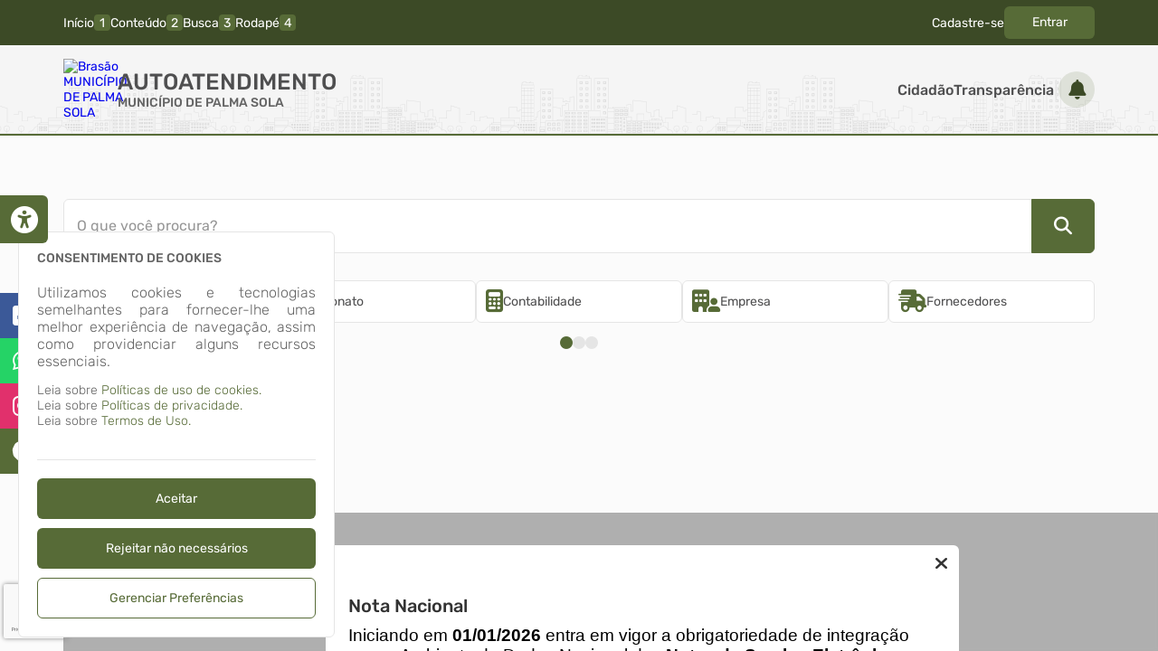

--- FILE ---
content_type: text/html; charset=iso-8859-1
request_url: https://palmasola.atende.net/autoatendimento/servicos/perfil/67/padrao/1
body_size: 48718
content:
<!DOCTYPE html>
<style> :root{ --cor-base-tema: #576b37; --cor-base-tema-rgb: 87, 107, 55; --cor-base-tema-1: #bccea0; --cor-base-tema-rgb-1: 188, 206, 160; --cor-base-tema-2: #a5bd7f; --cor-base-tema-rgb-2: 165, 189, 127; --cor-base-tema-3: #8dab5d; --cor-base-tema-rgb-3: 141, 171, 93; --cor-base-tema-4: #738d48; --cor-base-tema-rgb-4: 115, 141, 72; --cor-base-tema-5: #576b37; --cor-base-tema-rgb-5: 87, 107, 55; --cor-base-tema-6: #3c4a26; --cor-base-tema-rgb-6: 60, 74, 38; --cor-base-tema-7: #202814; --cor-base-tema-rgb-7: 32, 40, 20; --cor-base-tema-8: #050603; --cor-base-tema-rgb-8: 5, 6, 3; --cor-base-tema-9: #000000; --cor-base-tema-rgb-9: 0, 0, 0 } </style>
<script>eval(atob('[base64]'));</script><script> eval('__CONST.TEMA = {"base-tema":"#576b37","base-tema-rgb":"87, 107, 55","base-tema-1":"#bccea0","base-tema-rgb-1":"188, 206, 160","base-tema-2":"#a5bd7f","base-tema-rgb-2":"165, 189, 127","base-tema-3":"#8dab5d","base-tema-rgb-3":"141, 171, 93","base-tema-4":"#738d48","base-tema-rgb-4":"115, 141, 72","base-tema-5":"#576b37","base-tema-rgb-5":"87, 107, 55","base-tema-6":"#3c4a26","base-tema-rgb-6":"60, 74, 38","base-tema-7":"#202814","base-tema-rgb-7":"32, 40, 20","base-tema-8":"#050603","base-tema-rgb-8":"5, 6, 3","base-tema-9":"#000000","base-tema-rgb-9":"0, 0, 0"}') </script>
<!DOCTYPE html>
<html lang="pt-br">
<head>
<meta http-equiv="X-UA-Compatible" content="chrome=1;IE=edge" />
<meta http-equiv='Content-Type' content='text/html; charset=iso-8859-1'/>
<meta charset="iso-8859-1">
<meta name="viewport" content="width=device-width, initial-scale=1.0">
<meta name="description" content="Autoatendimento - MUNICÍPIO DE PALMA SOLA">
<meta name="theme-color" content="var(--cor-base-tema)">
<link rel="icon" href="imagem/sistema/wau/imagem_wau_favicon.ico">
<title>Autoatendimento - MUNICÍPIO DE PALMA SOLA</title>
<link rel="preload" as="style" href="/static/portal/css/2026/01/12/css_e86bb504ef000b7248532885b7c79f4b.css">
<link rel="stylesheet" type="text/css" href="/static/portal/css/2026/01/12/css_e86bb504ef000b7248532885b7c79f4b.css">
<link rel="preload" as="style" href="/static/portal/css/2026/01/12/css_01997bcf2da00211747ef359acf7dfbf.css">
<link rel="stylesheet" type="text/css" href="/static/portal/css/2026/01/12/css_01997bcf2da00211747ef359acf7dfbf.css">
<link rel="preload" as="script" href="/static/portal/js/2026/01/12/js_fc41537b816c9e7289a00705407c93c3.js">
<script type="text/javascript" src="/static/portal/js/2026/01/12/js_fc41537b816c9e7289a00705407c93c3.js"></script>
<link rel="preload" as="script" href="/static/portal/js/2026/01/12/js_c05dd911a39f5e264d9b27a5ddf1e7d9.js">
<script type="text/javascript" src="/static/portal/js/2026/01/12/js_c05dd911a39f5e264d9b27a5ddf1e7d9.js"></script>
<link rel="preload" as="script" href="/static/portal/js/2026/01/12/js_7a6dddae894418c3de5baa9876173118.js">
<script type="text/javascript" src="/static/portal/js/2026/01/12/js_7a6dddae894418c3de5baa9876173118.js"></script>
<script id="s6969cf3828ecb">eval(atob("[base64]/[base64]"))</script><script id="s6969cf382f5b0">eval(atob("[base64]/[base64]/[base64]/[base64]"))</script></head>
<body>
<header>
<section id="e6969cf3830181" data-app="true" class="full-width"><cabecalho dados_elemento="[base64]"></cabecalho></section><script id="s6969cf3830182">new Vue({el:"#e6969cf3830181", store: typeof window["ipm_store"] !== "undefined" ? window["ipm_store"] : {}});document.querySelector("#s6969cf3830182").remove();</script>
</header>
<main id="conteudo">
<section id="e6969cf38301eb" data-app="true" class=""><breadcrumb paths="W3sibmFtZSI6IkhvbWUiLCJocmVmIjoiXC9hdXRvYXRlbmRpbWVudG8ifSx7Im5hbWUiOiJTZXJ2aVx1MDBlN29zIiwiaHJlZiI6IlwvYXV0b2F0ZW5kaW1lbnRvXC9zZXJ2aWNvcyJ9XQ==" withpesquisa=""></breadcrumb></section><script id="s6969cf38301ec">new Vue({el:"#e6969cf38301eb", store: typeof window["ipm_store"] !== "undefined" ? window["ipm_store"] : {}});document.querySelector("#s6969cf38301ec").remove();</script>
<section id="e6969cf3830201" data-app="true" class="component-default"><consulta-perfis-servicos parametros="eyJwZXJmaWwiOnsia2V5IjoiNjdfMSIsImNvZGlnbyI6NjcsInRpcG8iOjEsImN1cnJlbnRQYXRoIjoiXC9wZXJmaWxcLzY3XC9wYWRyYW9cLzEifSwicGF0aHNlcnZpY29zIjpmYWxzZX0="></consulta-perfis-servicos></section><script id="s6969cf3830202">new Vue({el:"#e6969cf3830201", store: typeof window["ipm_store"] !== "undefined" ? window["ipm_store"] : {}});document.querySelector("#s6969cf3830202").remove();</script>
<section id="e6969cf3830566" data-app="true" class="component-default fixed-component"><aviso-manutencao></aviso-manutencao></section><script id="s6969cf3830567">new Vue({el:"#e6969cf3830566", store: typeof window["ipm_store"] !== "undefined" ? window["ipm_store"] : {}});document.querySelector("#s6969cf3830567").remove();</script>
<script type="text/javascript" src="https://www.google.com/recaptcha/api.js?hl=pt-BR&render=6Lc-Ma4UAAAAAKQXhunUgYGrWrGHs3_HjFCHGxYp" async="false"></script>            <script id="google-analytics-script-wau" async src="https://www.googletagmanager.com/gtag/js?id=G-9Z88X81EL6"></script>
            <script>
                const oCookieAnalytics = __cookieManagerPortal.getCookiePreferencia(7);

                if (oCookieAnalytics && oCookieAnalytics.aceite) {
                    window.dataLayer = window.dataLayer || [];
                    function gtag(){dataLayer.push(arguments);}
                    gtag('js', new Date());

                    gtag('config', 'G-9Z88X81EL6');
                } else {
                    const oScriptAnalytics = document.getElementById('google-analytics-script-wau');

                    if (oScriptAnalytics) {
                        oScriptAnalytics.remove();
                    }
                }
            </script>
            <section id="e6969cf38305e3" data-app="true" class="component-default fixed-component"><scrolltop position="bottom right"></scrolltop></section><script id="s6969cf38305e4">new Vue({el:"#e6969cf38305e3", store: typeof window["ipm_store"] !== "undefined" ? window["ipm_store"] : {}});document.querySelector("#s6969cf38305e4").remove();</script>
<section id="e6969cf38305e9" data-app="true" class="component-default fixed-component"><acessibilidade></acessibilidade></section><script id="s6969cf38305ea">new Vue({el:"#e6969cf38305e9", store: typeof window["ipm_store"] !== "undefined" ? window["ipm_store"] : {}});document.querySelector("#s6969cf38305ea").remove();</script>
            <style>
                div[vw].container-vlibras {
                    margin: 0 !important;
                }
                div[vw-access-button].active {
                    display: none !important;
                }
            </style>
            <div vw class="container-vlibras">
                <div vw-access-button></div>
                <div vw-plugin-wrapper>
                    <div class="vw-plugin-top-wrapper"></div>
                </div>
            </div>
            <script>
                __load_async_script('https://vlibras.gov.br/app/vlibras-plugin.js', 'UTF-8', 'head').then(() => {
                    new window.VLibras.Widget({
                        rootPath: 'https://vlibras.gov.br/app',
                        position: 'L'
                    });
                });
            </script>
            <section class="elemento-cookies fixed-component">
<section id="e6969cf3830875" data-app="true" class="component-default fixed-component"><cookies dados_elemento="[base64]"></cookies></section><script id="s6969cf3830876">new Vue({el:"#e6969cf3830875", store: typeof window["ipm_store"] !== "undefined" ? window["ipm_store"] : {}});document.querySelector("#s6969cf3830876").remove();</script>
<section id="e6969cf38308c6" data-app="true" class="component-default fixed-component"><preferencia_cookies dados_elemento="[base64]"></preferencia_cookies></section><script id="s6969cf38308c7">new Vue({el:"#e6969cf38308c6", store: typeof window["ipm_store"] !== "undefined" ? window["ipm_store"] : {}});document.querySelector("#s6969cf38308c7").remove();</script>
</section><section id="e6969cf3830d89" data-app="true" class="component-default fixed-component"><aviso_popup dados_aviso="[base64]"></aviso_popup></section><script id="s6969cf3830d8a">new Vue({el:"#e6969cf3830d89", store: typeof window["ipm_store"] !== "undefined" ? window["ipm_store"] : {}});document.querySelector("#s6969cf3830d8a").remove();</script>
<section id="e6969cf3831ef3" data-app="true" class="component-default fixed-component"><redes-sociais dados="[base64]" inicialmente-oculto=""></redes-sociais></section><script id="s6969cf3831ef4">new Vue({el:"#e6969cf3831ef3", store: typeof window["ipm_store"] !== "undefined" ? window["ipm_store"] : {}});document.querySelector("#s6969cf3831ef4").remove();</script>
<section id="e6969cf38322e0" data-app="true" class="component-default fixed-component"><alerta_compatibilidade_navegador icon_navegador_chrome="fab fa-chrome" icon_navegador_firefox="fab fa-firefox-browser" icon_navegador_safari="fab fa-safari" icon_navegador_opera="fab fa-opera" icon_navegador_edge="fab fa-edge" icon_warning="fas fa-exclamation-circle"></alerta_compatibilidade_navegador></section><script id="s6969cf38322e1">new Vue({el:"#e6969cf38322e0", store: typeof window["ipm_store"] !== "undefined" ? window["ipm_store"] : {}});document.querySelector("#s6969cf38322e1").remove();</script>
</main>
<footer>
<section id="e6969cf38341cc" data-app="true" class="full-width"><rodape dados_rodape="[base64]"></rodape></section><script id="s6969cf38341cd">new Vue({el:"#e6969cf38341cc", store: typeof window["ipm_store"] !== "undefined" ? window["ipm_store"] : {}});document.querySelector("#s6969cf38341cd").remove();</script>
</footer>
</body>
</html>


--- FILE ---
content_type: text/html; charset=utf-8
request_url: https://www.google.com/recaptcha/api2/anchor?ar=1&k=6Lc-Ma4UAAAAAKQXhunUgYGrWrGHs3_HjFCHGxYp&co=aHR0cHM6Ly9wYWxtYXNvbGEuYXRlbmRlLm5ldDo0NDM.&hl=pt-BR&v=PoyoqOPhxBO7pBk68S4YbpHZ&size=invisible&anchor-ms=20000&execute-ms=30000&cb=46ul6fsetdkp
body_size: 48770
content:
<!DOCTYPE HTML><html dir="ltr" lang="pt-BR"><head><meta http-equiv="Content-Type" content="text/html; charset=UTF-8">
<meta http-equiv="X-UA-Compatible" content="IE=edge">
<title>reCAPTCHA</title>
<style type="text/css">
/* cyrillic-ext */
@font-face {
  font-family: 'Roboto';
  font-style: normal;
  font-weight: 400;
  font-stretch: 100%;
  src: url(//fonts.gstatic.com/s/roboto/v48/KFO7CnqEu92Fr1ME7kSn66aGLdTylUAMa3GUBHMdazTgWw.woff2) format('woff2');
  unicode-range: U+0460-052F, U+1C80-1C8A, U+20B4, U+2DE0-2DFF, U+A640-A69F, U+FE2E-FE2F;
}
/* cyrillic */
@font-face {
  font-family: 'Roboto';
  font-style: normal;
  font-weight: 400;
  font-stretch: 100%;
  src: url(//fonts.gstatic.com/s/roboto/v48/KFO7CnqEu92Fr1ME7kSn66aGLdTylUAMa3iUBHMdazTgWw.woff2) format('woff2');
  unicode-range: U+0301, U+0400-045F, U+0490-0491, U+04B0-04B1, U+2116;
}
/* greek-ext */
@font-face {
  font-family: 'Roboto';
  font-style: normal;
  font-weight: 400;
  font-stretch: 100%;
  src: url(//fonts.gstatic.com/s/roboto/v48/KFO7CnqEu92Fr1ME7kSn66aGLdTylUAMa3CUBHMdazTgWw.woff2) format('woff2');
  unicode-range: U+1F00-1FFF;
}
/* greek */
@font-face {
  font-family: 'Roboto';
  font-style: normal;
  font-weight: 400;
  font-stretch: 100%;
  src: url(//fonts.gstatic.com/s/roboto/v48/KFO7CnqEu92Fr1ME7kSn66aGLdTylUAMa3-UBHMdazTgWw.woff2) format('woff2');
  unicode-range: U+0370-0377, U+037A-037F, U+0384-038A, U+038C, U+038E-03A1, U+03A3-03FF;
}
/* math */
@font-face {
  font-family: 'Roboto';
  font-style: normal;
  font-weight: 400;
  font-stretch: 100%;
  src: url(//fonts.gstatic.com/s/roboto/v48/KFO7CnqEu92Fr1ME7kSn66aGLdTylUAMawCUBHMdazTgWw.woff2) format('woff2');
  unicode-range: U+0302-0303, U+0305, U+0307-0308, U+0310, U+0312, U+0315, U+031A, U+0326-0327, U+032C, U+032F-0330, U+0332-0333, U+0338, U+033A, U+0346, U+034D, U+0391-03A1, U+03A3-03A9, U+03B1-03C9, U+03D1, U+03D5-03D6, U+03F0-03F1, U+03F4-03F5, U+2016-2017, U+2034-2038, U+203C, U+2040, U+2043, U+2047, U+2050, U+2057, U+205F, U+2070-2071, U+2074-208E, U+2090-209C, U+20D0-20DC, U+20E1, U+20E5-20EF, U+2100-2112, U+2114-2115, U+2117-2121, U+2123-214F, U+2190, U+2192, U+2194-21AE, U+21B0-21E5, U+21F1-21F2, U+21F4-2211, U+2213-2214, U+2216-22FF, U+2308-230B, U+2310, U+2319, U+231C-2321, U+2336-237A, U+237C, U+2395, U+239B-23B7, U+23D0, U+23DC-23E1, U+2474-2475, U+25AF, U+25B3, U+25B7, U+25BD, U+25C1, U+25CA, U+25CC, U+25FB, U+266D-266F, U+27C0-27FF, U+2900-2AFF, U+2B0E-2B11, U+2B30-2B4C, U+2BFE, U+3030, U+FF5B, U+FF5D, U+1D400-1D7FF, U+1EE00-1EEFF;
}
/* symbols */
@font-face {
  font-family: 'Roboto';
  font-style: normal;
  font-weight: 400;
  font-stretch: 100%;
  src: url(//fonts.gstatic.com/s/roboto/v48/KFO7CnqEu92Fr1ME7kSn66aGLdTylUAMaxKUBHMdazTgWw.woff2) format('woff2');
  unicode-range: U+0001-000C, U+000E-001F, U+007F-009F, U+20DD-20E0, U+20E2-20E4, U+2150-218F, U+2190, U+2192, U+2194-2199, U+21AF, U+21E6-21F0, U+21F3, U+2218-2219, U+2299, U+22C4-22C6, U+2300-243F, U+2440-244A, U+2460-24FF, U+25A0-27BF, U+2800-28FF, U+2921-2922, U+2981, U+29BF, U+29EB, U+2B00-2BFF, U+4DC0-4DFF, U+FFF9-FFFB, U+10140-1018E, U+10190-1019C, U+101A0, U+101D0-101FD, U+102E0-102FB, U+10E60-10E7E, U+1D2C0-1D2D3, U+1D2E0-1D37F, U+1F000-1F0FF, U+1F100-1F1AD, U+1F1E6-1F1FF, U+1F30D-1F30F, U+1F315, U+1F31C, U+1F31E, U+1F320-1F32C, U+1F336, U+1F378, U+1F37D, U+1F382, U+1F393-1F39F, U+1F3A7-1F3A8, U+1F3AC-1F3AF, U+1F3C2, U+1F3C4-1F3C6, U+1F3CA-1F3CE, U+1F3D4-1F3E0, U+1F3ED, U+1F3F1-1F3F3, U+1F3F5-1F3F7, U+1F408, U+1F415, U+1F41F, U+1F426, U+1F43F, U+1F441-1F442, U+1F444, U+1F446-1F449, U+1F44C-1F44E, U+1F453, U+1F46A, U+1F47D, U+1F4A3, U+1F4B0, U+1F4B3, U+1F4B9, U+1F4BB, U+1F4BF, U+1F4C8-1F4CB, U+1F4D6, U+1F4DA, U+1F4DF, U+1F4E3-1F4E6, U+1F4EA-1F4ED, U+1F4F7, U+1F4F9-1F4FB, U+1F4FD-1F4FE, U+1F503, U+1F507-1F50B, U+1F50D, U+1F512-1F513, U+1F53E-1F54A, U+1F54F-1F5FA, U+1F610, U+1F650-1F67F, U+1F687, U+1F68D, U+1F691, U+1F694, U+1F698, U+1F6AD, U+1F6B2, U+1F6B9-1F6BA, U+1F6BC, U+1F6C6-1F6CF, U+1F6D3-1F6D7, U+1F6E0-1F6EA, U+1F6F0-1F6F3, U+1F6F7-1F6FC, U+1F700-1F7FF, U+1F800-1F80B, U+1F810-1F847, U+1F850-1F859, U+1F860-1F887, U+1F890-1F8AD, U+1F8B0-1F8BB, U+1F8C0-1F8C1, U+1F900-1F90B, U+1F93B, U+1F946, U+1F984, U+1F996, U+1F9E9, U+1FA00-1FA6F, U+1FA70-1FA7C, U+1FA80-1FA89, U+1FA8F-1FAC6, U+1FACE-1FADC, U+1FADF-1FAE9, U+1FAF0-1FAF8, U+1FB00-1FBFF;
}
/* vietnamese */
@font-face {
  font-family: 'Roboto';
  font-style: normal;
  font-weight: 400;
  font-stretch: 100%;
  src: url(//fonts.gstatic.com/s/roboto/v48/KFO7CnqEu92Fr1ME7kSn66aGLdTylUAMa3OUBHMdazTgWw.woff2) format('woff2');
  unicode-range: U+0102-0103, U+0110-0111, U+0128-0129, U+0168-0169, U+01A0-01A1, U+01AF-01B0, U+0300-0301, U+0303-0304, U+0308-0309, U+0323, U+0329, U+1EA0-1EF9, U+20AB;
}
/* latin-ext */
@font-face {
  font-family: 'Roboto';
  font-style: normal;
  font-weight: 400;
  font-stretch: 100%;
  src: url(//fonts.gstatic.com/s/roboto/v48/KFO7CnqEu92Fr1ME7kSn66aGLdTylUAMa3KUBHMdazTgWw.woff2) format('woff2');
  unicode-range: U+0100-02BA, U+02BD-02C5, U+02C7-02CC, U+02CE-02D7, U+02DD-02FF, U+0304, U+0308, U+0329, U+1D00-1DBF, U+1E00-1E9F, U+1EF2-1EFF, U+2020, U+20A0-20AB, U+20AD-20C0, U+2113, U+2C60-2C7F, U+A720-A7FF;
}
/* latin */
@font-face {
  font-family: 'Roboto';
  font-style: normal;
  font-weight: 400;
  font-stretch: 100%;
  src: url(//fonts.gstatic.com/s/roboto/v48/KFO7CnqEu92Fr1ME7kSn66aGLdTylUAMa3yUBHMdazQ.woff2) format('woff2');
  unicode-range: U+0000-00FF, U+0131, U+0152-0153, U+02BB-02BC, U+02C6, U+02DA, U+02DC, U+0304, U+0308, U+0329, U+2000-206F, U+20AC, U+2122, U+2191, U+2193, U+2212, U+2215, U+FEFF, U+FFFD;
}
/* cyrillic-ext */
@font-face {
  font-family: 'Roboto';
  font-style: normal;
  font-weight: 500;
  font-stretch: 100%;
  src: url(//fonts.gstatic.com/s/roboto/v48/KFO7CnqEu92Fr1ME7kSn66aGLdTylUAMa3GUBHMdazTgWw.woff2) format('woff2');
  unicode-range: U+0460-052F, U+1C80-1C8A, U+20B4, U+2DE0-2DFF, U+A640-A69F, U+FE2E-FE2F;
}
/* cyrillic */
@font-face {
  font-family: 'Roboto';
  font-style: normal;
  font-weight: 500;
  font-stretch: 100%;
  src: url(//fonts.gstatic.com/s/roboto/v48/KFO7CnqEu92Fr1ME7kSn66aGLdTylUAMa3iUBHMdazTgWw.woff2) format('woff2');
  unicode-range: U+0301, U+0400-045F, U+0490-0491, U+04B0-04B1, U+2116;
}
/* greek-ext */
@font-face {
  font-family: 'Roboto';
  font-style: normal;
  font-weight: 500;
  font-stretch: 100%;
  src: url(//fonts.gstatic.com/s/roboto/v48/KFO7CnqEu92Fr1ME7kSn66aGLdTylUAMa3CUBHMdazTgWw.woff2) format('woff2');
  unicode-range: U+1F00-1FFF;
}
/* greek */
@font-face {
  font-family: 'Roboto';
  font-style: normal;
  font-weight: 500;
  font-stretch: 100%;
  src: url(//fonts.gstatic.com/s/roboto/v48/KFO7CnqEu92Fr1ME7kSn66aGLdTylUAMa3-UBHMdazTgWw.woff2) format('woff2');
  unicode-range: U+0370-0377, U+037A-037F, U+0384-038A, U+038C, U+038E-03A1, U+03A3-03FF;
}
/* math */
@font-face {
  font-family: 'Roboto';
  font-style: normal;
  font-weight: 500;
  font-stretch: 100%;
  src: url(//fonts.gstatic.com/s/roboto/v48/KFO7CnqEu92Fr1ME7kSn66aGLdTylUAMawCUBHMdazTgWw.woff2) format('woff2');
  unicode-range: U+0302-0303, U+0305, U+0307-0308, U+0310, U+0312, U+0315, U+031A, U+0326-0327, U+032C, U+032F-0330, U+0332-0333, U+0338, U+033A, U+0346, U+034D, U+0391-03A1, U+03A3-03A9, U+03B1-03C9, U+03D1, U+03D5-03D6, U+03F0-03F1, U+03F4-03F5, U+2016-2017, U+2034-2038, U+203C, U+2040, U+2043, U+2047, U+2050, U+2057, U+205F, U+2070-2071, U+2074-208E, U+2090-209C, U+20D0-20DC, U+20E1, U+20E5-20EF, U+2100-2112, U+2114-2115, U+2117-2121, U+2123-214F, U+2190, U+2192, U+2194-21AE, U+21B0-21E5, U+21F1-21F2, U+21F4-2211, U+2213-2214, U+2216-22FF, U+2308-230B, U+2310, U+2319, U+231C-2321, U+2336-237A, U+237C, U+2395, U+239B-23B7, U+23D0, U+23DC-23E1, U+2474-2475, U+25AF, U+25B3, U+25B7, U+25BD, U+25C1, U+25CA, U+25CC, U+25FB, U+266D-266F, U+27C0-27FF, U+2900-2AFF, U+2B0E-2B11, U+2B30-2B4C, U+2BFE, U+3030, U+FF5B, U+FF5D, U+1D400-1D7FF, U+1EE00-1EEFF;
}
/* symbols */
@font-face {
  font-family: 'Roboto';
  font-style: normal;
  font-weight: 500;
  font-stretch: 100%;
  src: url(//fonts.gstatic.com/s/roboto/v48/KFO7CnqEu92Fr1ME7kSn66aGLdTylUAMaxKUBHMdazTgWw.woff2) format('woff2');
  unicode-range: U+0001-000C, U+000E-001F, U+007F-009F, U+20DD-20E0, U+20E2-20E4, U+2150-218F, U+2190, U+2192, U+2194-2199, U+21AF, U+21E6-21F0, U+21F3, U+2218-2219, U+2299, U+22C4-22C6, U+2300-243F, U+2440-244A, U+2460-24FF, U+25A0-27BF, U+2800-28FF, U+2921-2922, U+2981, U+29BF, U+29EB, U+2B00-2BFF, U+4DC0-4DFF, U+FFF9-FFFB, U+10140-1018E, U+10190-1019C, U+101A0, U+101D0-101FD, U+102E0-102FB, U+10E60-10E7E, U+1D2C0-1D2D3, U+1D2E0-1D37F, U+1F000-1F0FF, U+1F100-1F1AD, U+1F1E6-1F1FF, U+1F30D-1F30F, U+1F315, U+1F31C, U+1F31E, U+1F320-1F32C, U+1F336, U+1F378, U+1F37D, U+1F382, U+1F393-1F39F, U+1F3A7-1F3A8, U+1F3AC-1F3AF, U+1F3C2, U+1F3C4-1F3C6, U+1F3CA-1F3CE, U+1F3D4-1F3E0, U+1F3ED, U+1F3F1-1F3F3, U+1F3F5-1F3F7, U+1F408, U+1F415, U+1F41F, U+1F426, U+1F43F, U+1F441-1F442, U+1F444, U+1F446-1F449, U+1F44C-1F44E, U+1F453, U+1F46A, U+1F47D, U+1F4A3, U+1F4B0, U+1F4B3, U+1F4B9, U+1F4BB, U+1F4BF, U+1F4C8-1F4CB, U+1F4D6, U+1F4DA, U+1F4DF, U+1F4E3-1F4E6, U+1F4EA-1F4ED, U+1F4F7, U+1F4F9-1F4FB, U+1F4FD-1F4FE, U+1F503, U+1F507-1F50B, U+1F50D, U+1F512-1F513, U+1F53E-1F54A, U+1F54F-1F5FA, U+1F610, U+1F650-1F67F, U+1F687, U+1F68D, U+1F691, U+1F694, U+1F698, U+1F6AD, U+1F6B2, U+1F6B9-1F6BA, U+1F6BC, U+1F6C6-1F6CF, U+1F6D3-1F6D7, U+1F6E0-1F6EA, U+1F6F0-1F6F3, U+1F6F7-1F6FC, U+1F700-1F7FF, U+1F800-1F80B, U+1F810-1F847, U+1F850-1F859, U+1F860-1F887, U+1F890-1F8AD, U+1F8B0-1F8BB, U+1F8C0-1F8C1, U+1F900-1F90B, U+1F93B, U+1F946, U+1F984, U+1F996, U+1F9E9, U+1FA00-1FA6F, U+1FA70-1FA7C, U+1FA80-1FA89, U+1FA8F-1FAC6, U+1FACE-1FADC, U+1FADF-1FAE9, U+1FAF0-1FAF8, U+1FB00-1FBFF;
}
/* vietnamese */
@font-face {
  font-family: 'Roboto';
  font-style: normal;
  font-weight: 500;
  font-stretch: 100%;
  src: url(//fonts.gstatic.com/s/roboto/v48/KFO7CnqEu92Fr1ME7kSn66aGLdTylUAMa3OUBHMdazTgWw.woff2) format('woff2');
  unicode-range: U+0102-0103, U+0110-0111, U+0128-0129, U+0168-0169, U+01A0-01A1, U+01AF-01B0, U+0300-0301, U+0303-0304, U+0308-0309, U+0323, U+0329, U+1EA0-1EF9, U+20AB;
}
/* latin-ext */
@font-face {
  font-family: 'Roboto';
  font-style: normal;
  font-weight: 500;
  font-stretch: 100%;
  src: url(//fonts.gstatic.com/s/roboto/v48/KFO7CnqEu92Fr1ME7kSn66aGLdTylUAMa3KUBHMdazTgWw.woff2) format('woff2');
  unicode-range: U+0100-02BA, U+02BD-02C5, U+02C7-02CC, U+02CE-02D7, U+02DD-02FF, U+0304, U+0308, U+0329, U+1D00-1DBF, U+1E00-1E9F, U+1EF2-1EFF, U+2020, U+20A0-20AB, U+20AD-20C0, U+2113, U+2C60-2C7F, U+A720-A7FF;
}
/* latin */
@font-face {
  font-family: 'Roboto';
  font-style: normal;
  font-weight: 500;
  font-stretch: 100%;
  src: url(//fonts.gstatic.com/s/roboto/v48/KFO7CnqEu92Fr1ME7kSn66aGLdTylUAMa3yUBHMdazQ.woff2) format('woff2');
  unicode-range: U+0000-00FF, U+0131, U+0152-0153, U+02BB-02BC, U+02C6, U+02DA, U+02DC, U+0304, U+0308, U+0329, U+2000-206F, U+20AC, U+2122, U+2191, U+2193, U+2212, U+2215, U+FEFF, U+FFFD;
}
/* cyrillic-ext */
@font-face {
  font-family: 'Roboto';
  font-style: normal;
  font-weight: 900;
  font-stretch: 100%;
  src: url(//fonts.gstatic.com/s/roboto/v48/KFO7CnqEu92Fr1ME7kSn66aGLdTylUAMa3GUBHMdazTgWw.woff2) format('woff2');
  unicode-range: U+0460-052F, U+1C80-1C8A, U+20B4, U+2DE0-2DFF, U+A640-A69F, U+FE2E-FE2F;
}
/* cyrillic */
@font-face {
  font-family: 'Roboto';
  font-style: normal;
  font-weight: 900;
  font-stretch: 100%;
  src: url(//fonts.gstatic.com/s/roboto/v48/KFO7CnqEu92Fr1ME7kSn66aGLdTylUAMa3iUBHMdazTgWw.woff2) format('woff2');
  unicode-range: U+0301, U+0400-045F, U+0490-0491, U+04B0-04B1, U+2116;
}
/* greek-ext */
@font-face {
  font-family: 'Roboto';
  font-style: normal;
  font-weight: 900;
  font-stretch: 100%;
  src: url(//fonts.gstatic.com/s/roboto/v48/KFO7CnqEu92Fr1ME7kSn66aGLdTylUAMa3CUBHMdazTgWw.woff2) format('woff2');
  unicode-range: U+1F00-1FFF;
}
/* greek */
@font-face {
  font-family: 'Roboto';
  font-style: normal;
  font-weight: 900;
  font-stretch: 100%;
  src: url(//fonts.gstatic.com/s/roboto/v48/KFO7CnqEu92Fr1ME7kSn66aGLdTylUAMa3-UBHMdazTgWw.woff2) format('woff2');
  unicode-range: U+0370-0377, U+037A-037F, U+0384-038A, U+038C, U+038E-03A1, U+03A3-03FF;
}
/* math */
@font-face {
  font-family: 'Roboto';
  font-style: normal;
  font-weight: 900;
  font-stretch: 100%;
  src: url(//fonts.gstatic.com/s/roboto/v48/KFO7CnqEu92Fr1ME7kSn66aGLdTylUAMawCUBHMdazTgWw.woff2) format('woff2');
  unicode-range: U+0302-0303, U+0305, U+0307-0308, U+0310, U+0312, U+0315, U+031A, U+0326-0327, U+032C, U+032F-0330, U+0332-0333, U+0338, U+033A, U+0346, U+034D, U+0391-03A1, U+03A3-03A9, U+03B1-03C9, U+03D1, U+03D5-03D6, U+03F0-03F1, U+03F4-03F5, U+2016-2017, U+2034-2038, U+203C, U+2040, U+2043, U+2047, U+2050, U+2057, U+205F, U+2070-2071, U+2074-208E, U+2090-209C, U+20D0-20DC, U+20E1, U+20E5-20EF, U+2100-2112, U+2114-2115, U+2117-2121, U+2123-214F, U+2190, U+2192, U+2194-21AE, U+21B0-21E5, U+21F1-21F2, U+21F4-2211, U+2213-2214, U+2216-22FF, U+2308-230B, U+2310, U+2319, U+231C-2321, U+2336-237A, U+237C, U+2395, U+239B-23B7, U+23D0, U+23DC-23E1, U+2474-2475, U+25AF, U+25B3, U+25B7, U+25BD, U+25C1, U+25CA, U+25CC, U+25FB, U+266D-266F, U+27C0-27FF, U+2900-2AFF, U+2B0E-2B11, U+2B30-2B4C, U+2BFE, U+3030, U+FF5B, U+FF5D, U+1D400-1D7FF, U+1EE00-1EEFF;
}
/* symbols */
@font-face {
  font-family: 'Roboto';
  font-style: normal;
  font-weight: 900;
  font-stretch: 100%;
  src: url(//fonts.gstatic.com/s/roboto/v48/KFO7CnqEu92Fr1ME7kSn66aGLdTylUAMaxKUBHMdazTgWw.woff2) format('woff2');
  unicode-range: U+0001-000C, U+000E-001F, U+007F-009F, U+20DD-20E0, U+20E2-20E4, U+2150-218F, U+2190, U+2192, U+2194-2199, U+21AF, U+21E6-21F0, U+21F3, U+2218-2219, U+2299, U+22C4-22C6, U+2300-243F, U+2440-244A, U+2460-24FF, U+25A0-27BF, U+2800-28FF, U+2921-2922, U+2981, U+29BF, U+29EB, U+2B00-2BFF, U+4DC0-4DFF, U+FFF9-FFFB, U+10140-1018E, U+10190-1019C, U+101A0, U+101D0-101FD, U+102E0-102FB, U+10E60-10E7E, U+1D2C0-1D2D3, U+1D2E0-1D37F, U+1F000-1F0FF, U+1F100-1F1AD, U+1F1E6-1F1FF, U+1F30D-1F30F, U+1F315, U+1F31C, U+1F31E, U+1F320-1F32C, U+1F336, U+1F378, U+1F37D, U+1F382, U+1F393-1F39F, U+1F3A7-1F3A8, U+1F3AC-1F3AF, U+1F3C2, U+1F3C4-1F3C6, U+1F3CA-1F3CE, U+1F3D4-1F3E0, U+1F3ED, U+1F3F1-1F3F3, U+1F3F5-1F3F7, U+1F408, U+1F415, U+1F41F, U+1F426, U+1F43F, U+1F441-1F442, U+1F444, U+1F446-1F449, U+1F44C-1F44E, U+1F453, U+1F46A, U+1F47D, U+1F4A3, U+1F4B0, U+1F4B3, U+1F4B9, U+1F4BB, U+1F4BF, U+1F4C8-1F4CB, U+1F4D6, U+1F4DA, U+1F4DF, U+1F4E3-1F4E6, U+1F4EA-1F4ED, U+1F4F7, U+1F4F9-1F4FB, U+1F4FD-1F4FE, U+1F503, U+1F507-1F50B, U+1F50D, U+1F512-1F513, U+1F53E-1F54A, U+1F54F-1F5FA, U+1F610, U+1F650-1F67F, U+1F687, U+1F68D, U+1F691, U+1F694, U+1F698, U+1F6AD, U+1F6B2, U+1F6B9-1F6BA, U+1F6BC, U+1F6C6-1F6CF, U+1F6D3-1F6D7, U+1F6E0-1F6EA, U+1F6F0-1F6F3, U+1F6F7-1F6FC, U+1F700-1F7FF, U+1F800-1F80B, U+1F810-1F847, U+1F850-1F859, U+1F860-1F887, U+1F890-1F8AD, U+1F8B0-1F8BB, U+1F8C0-1F8C1, U+1F900-1F90B, U+1F93B, U+1F946, U+1F984, U+1F996, U+1F9E9, U+1FA00-1FA6F, U+1FA70-1FA7C, U+1FA80-1FA89, U+1FA8F-1FAC6, U+1FACE-1FADC, U+1FADF-1FAE9, U+1FAF0-1FAF8, U+1FB00-1FBFF;
}
/* vietnamese */
@font-face {
  font-family: 'Roboto';
  font-style: normal;
  font-weight: 900;
  font-stretch: 100%;
  src: url(//fonts.gstatic.com/s/roboto/v48/KFO7CnqEu92Fr1ME7kSn66aGLdTylUAMa3OUBHMdazTgWw.woff2) format('woff2');
  unicode-range: U+0102-0103, U+0110-0111, U+0128-0129, U+0168-0169, U+01A0-01A1, U+01AF-01B0, U+0300-0301, U+0303-0304, U+0308-0309, U+0323, U+0329, U+1EA0-1EF9, U+20AB;
}
/* latin-ext */
@font-face {
  font-family: 'Roboto';
  font-style: normal;
  font-weight: 900;
  font-stretch: 100%;
  src: url(//fonts.gstatic.com/s/roboto/v48/KFO7CnqEu92Fr1ME7kSn66aGLdTylUAMa3KUBHMdazTgWw.woff2) format('woff2');
  unicode-range: U+0100-02BA, U+02BD-02C5, U+02C7-02CC, U+02CE-02D7, U+02DD-02FF, U+0304, U+0308, U+0329, U+1D00-1DBF, U+1E00-1E9F, U+1EF2-1EFF, U+2020, U+20A0-20AB, U+20AD-20C0, U+2113, U+2C60-2C7F, U+A720-A7FF;
}
/* latin */
@font-face {
  font-family: 'Roboto';
  font-style: normal;
  font-weight: 900;
  font-stretch: 100%;
  src: url(//fonts.gstatic.com/s/roboto/v48/KFO7CnqEu92Fr1ME7kSn66aGLdTylUAMa3yUBHMdazQ.woff2) format('woff2');
  unicode-range: U+0000-00FF, U+0131, U+0152-0153, U+02BB-02BC, U+02C6, U+02DA, U+02DC, U+0304, U+0308, U+0329, U+2000-206F, U+20AC, U+2122, U+2191, U+2193, U+2212, U+2215, U+FEFF, U+FFFD;
}

</style>
<link rel="stylesheet" type="text/css" href="https://www.gstatic.com/recaptcha/releases/PoyoqOPhxBO7pBk68S4YbpHZ/styles__ltr.css">
<script nonce="_KzD-pgkYkG9A30z0wZNQg" type="text/javascript">window['__recaptcha_api'] = 'https://www.google.com/recaptcha/api2/';</script>
<script type="text/javascript" src="https://www.gstatic.com/recaptcha/releases/PoyoqOPhxBO7pBk68S4YbpHZ/recaptcha__pt_br.js" nonce="_KzD-pgkYkG9A30z0wZNQg">
      
    </script></head>
<body><div id="rc-anchor-alert" class="rc-anchor-alert"></div>
<input type="hidden" id="recaptcha-token" value="[base64]">
<script type="text/javascript" nonce="_KzD-pgkYkG9A30z0wZNQg">
      recaptcha.anchor.Main.init("[\x22ainput\x22,[\x22bgdata\x22,\x22\x22,\[base64]/[base64]/[base64]/KE4oMTI0LHYsdi5HKSxMWihsLHYpKTpOKDEyNCx2LGwpLFYpLHYpLFQpKSxGKDE3MSx2KX0scjc9ZnVuY3Rpb24obCl7cmV0dXJuIGx9LEM9ZnVuY3Rpb24obCxWLHYpe04odixsLFYpLFZbYWtdPTI3OTZ9LG49ZnVuY3Rpb24obCxWKXtWLlg9KChWLlg/[base64]/[base64]/[base64]/[base64]/[base64]/[base64]/[base64]/[base64]/[base64]/[base64]/[base64]\\u003d\x22,\[base64]\\u003d\x22,\x22woDCgcKCQmtpw6LCik9YwrsDPMOjTRk1QhYqe8Kuw5vDlcOHwr7CisOqw7pbwoRSaSHDpMKTZlvCjz5OwpV7fcK4wrbCj8KLw6TDnsOsw4ASwq8fw7nDvcKhN8KswqPDn0xqcVTCnsOOw6hyw4k2wrY0wq/CuDIoXhRkEFxDSMOsEcOIcsKNwpvCv8KqecOCw5h+wqFnw70IHBvCuisOTwvCqRLCrcKDw4vCmG1HZ8Opw7nCm8KdRcO3w6XCq2V4w7DCtlQZw4xHFcK5BUzCvWVGTcOCPsKZJ8Kaw60/wrobbsOsw6nCiMOORn3DhsKNw5bCusK4w6dXwpc3SV0zwp/DuGg2HMKlVcKhTMOtw6k3TSbCmUNAAWluwozClcK+w4xBUMKfCAdYLCMqf8OVcQgsNsOLVsOoGko2X8K7w63CosOqwojClMKxdRjDicK1woTClzgNw6pXwrvDigXDhHLDocO2w4XClWIfU1VrwotaACjDvnnCpFN+KW1BDsK6UMKlwpfCslMoLx/CkMKQw5jDig/DkMKHw4zCgTBaw4ZNUMOWBD1QcsOIe8Osw7/CrSrCkkwpGWvCh8KeFk9HWVdyw5HDiMODKsOQw4Akw5EVFkJ5YMKIZcKUw7LDsMK6I8KVwr8cwq7DpybDn8Oew4jDvG0Fw6cVw6/DgMKsJUsNB8OMKsKwb8ORwrRCw68hCx3DgHkGesK1wo89wrTDtyXCnCbDqRTCmcOFwpfCnsOyXQ85TMOdw7DDoMOaw4HCu8OkF2LCjlnDu8OLZsKNw6B/wqHCk8OhwqpAw6BwUy0Hw5HCgsOOA8Otw5NYwoLDr3nClxvCgsOmw7HDrcOlUcKCwrI7wpzCq8Owwr5uwoHDqA7DmAjDol0swrTCjmHCsiZiasKHXsO1w7tTw43DlsOhTsKiBnhZasOvw4LDpsO/w57Dj8KPw47Ci8OKK8KYRTfCjlDDhcOQwrLCp8O1w7bCsMKXA8Oew6k3XkRVNVDDjMOpKcOAwoxiw6YKw4LDpsKOw6cpwp7DmcKVasOuw4Bhw6AtC8OwYyTCu3/[base64]/Dg8OeLsKiw6rCvMKGw6VucHlEwrjClwTCqsKWwrbCkcO8aMObwqXDrS5zw6jCm04owq/Cu0wDwoQvwqHChVoYwr8Fw7PCuMOZJDHDjHjCrwTChCYqw5rDukfDnCrDqRbCm8Otw6DCrXQ+XcOgw4jDpydGwozDtkXCmh/[base64]/wrMQM1AIw6VawqsrbsOsWcO5YHNTwrbDisOgw5/Cv8OhN8Oaw4PDjsO6RMK/KFzDvhTCoErDp2jCtMO8wpDDvsOjw7/[base64]/[base64]/DqMKkI8ODw4Ehdn11ZsKpbHnCiF/ClRnDocKFUW0Ewp57w5gtw73Cpztpw5PClsKew7E9JMOrwpnDujgAwr5AZGjCol8bw71mGDlUcRbDjQptAm5Hw6NIw61kw5/Cg8ORw6bDkF7DrA9qw7HCp2xgRjzCssOyTzQww5tDEyLCksO3wqzDok3Dq8KswodUw4HDgMONOcKiw6Egw63DtsORQsKuF8KSw4XCqELCkcOJf8Kxw6Rew7MXZcOLw4EmwosTw7vDuSDDrXPDryg/fMKtYsKGMcKsw54kbUs0C8KYaxbCtwAkIsKpwqB8LDYzwrjDrmzCqMKMe8O7w5rDsE/CgcKTw5HCnFhSw7zCpjzCt8Oiw6BXEcK2LMOrwrPCtSIFVMK2w6NqU8KHw7l1wqtaC3B1wpjCtMO4wpoNc8O7woXCnG4bbcOUw4cUKMK8wqFdJsO/wrnCgDbCh8OCb8KKGnXDkmMfw5jCgRzDgk4WwqJmZiIxbyZxwoVOYC4rw7XDpQ4IYMOHQMKlLjBSMT7Di8Kfwo52wrfDgk4fw7DCqAl4DsKxFcKORE/DqzDDlcK1QsKOwpnDvMKFXcKYccOsLDkAwrB6woLCp3lXVcKnw7MqwprCgcOPIgzDoMOiwo9TE3/[base64]/[base64]/DjMOcw4/DncKYWsOFEMK1w4ZkwpcEMVJWQ8OuQMOAw5E9d1JuEng+IMKNCnV2fT3DmMKTwq8LwrwnVjfDjMOGRsOZMsOjw4rDpcKINAhzw7bDsStuwolmN8OWCsOxwp7Cp3rCqcOnSMK7wrNqcBnDscOkwr1mw4IkwqTDgcOOc8KcM3ZZYsO+w6/CkMOFw7UXWsKOwrjCk8OtWAMaQcKjwrwowqYPNMOAw5BewpI8X8OSwp4awo1BUMOOwrk6woDDuSrDgwLCi8O3w6wDw6bCiA3DvG9aQMKfw5p3wqvCjsK3wobCjXrDqMORw6B6dxzCncOGw4nCglPDl8O8wqLDhR7CrMK4esO9J0k1Gn/DtBjCq8OETMKAPsOCe3Z3aQw9w544w5XCtcKNPcOHI8KFw7pVQCcxwqVzKiPDqjVBdnzChj3ChsKFwoDDssOnw71iKlTDtcKww6vDsUkkwqkQIMKrw5XDtDnCpA9PP8Ocw5YHEnEzBMObLsKYXW7DmQvCjCE0w4/[base64]/Ch3zCmcKzD0nCosO+woTCqAc0w5DDg8OAWcO4w6fDkHYqEinClcKNw5/[base64]/TWIeOcO/woI5W8Odw4t3WMK4w68Ew6rCgQPCphxcP8KiwpTCm8KUwpLDvsKmw4rDqMKYw4PCv8OewpVtw7ZBJsO2QMKsw6lWw6TCuCNWMk4VDsO5DD99QsKDLwLDsDl/TXQiwp/CusOFw77Cs8KVNsOoe8KxXn1Cw4MiwoPCgUwQSsKodlXDqlrCg8KUOULCucKgNcOTcCdpNMOjAcORJV7DunZnwqk/wpIyXMK8w6nCnMKlwq7CjMOjw78Fwr1Lw4nCo1/DjsOgwpTCkkDCm8OOw4ZVYsKvGGzCqsOVCMOsT8KCwqTDoG3CqsOmN8KcQWEDw5bDm8Kgw6kNBsKTw7nCuzHDlcKGH8K6w5Zow6/CiMKMwr7CkRVHwpc/w7TDm8K5I8KSw7/DvMK5TsO/JxUhw6hawqF0wr/DimXCoMO/[base64]/wrLDimvDh8KJEsKiA3HDv8KBQsKQwrTCmjfDs8OJQcKYRG/CuxjDmsOzJg/CvDzDm8K5csK3JXszYFZlDVvCqsOUw7EAwqVmPiVpw5vCncKRw4TDj8O0w4DCgA0GOMOBEyzDsiQaw4nCs8O7bMO6w6TDoVXDrMOSwoheFMOmwq/Dr8OWOj4eV8OXw7nDuFEuW25Sw4HDgsKow4VLYR/CscOsw4/Dh8K1wq7CtG8Iw65Vw7vDnArCrcOXYXNoGW4Aw61Lf8Ksw7UqfXLDtsK/wofDkAwTHsKtesKkw7okw71iCMKUG27DmTQNVcOAw5NCwrEiXXFAwqwTdRfCjG/Dn8KMw4MQCsOjJBzDvsONw43CpDXCsMOzw5zCh8OARcO6fBPCq8K6w5rCnRkCbDzDpTPCmjHDk8OlVHV3AsKkAsOza3tiBGwxw7h4OgfDnlosNyZ8fMOLdwLDisOYwrXDgnc8BsOyFBTCv0TChsK5BmlawrtSGmLCqVAgw6/DjjzCncKOVwvCpcOaw4gSNMOpGcOeTG/CnToPwoTDoQbCosKkw4DDkcKmP15mwp1Swq8QK8KFFcO/[base64]/CvF9yNCcgwpvChxfCpnXDoXUqNgdGwrbCo1fDs8KHw5gvw4wgRFNsw6A0SWN8b8Oiw5Ilw40+w5ZZwq7DvcKxw5DDpDTDlQ/Dm8K4Sm9/WnzCssOewovDqErDoQNceiTDs8OXX8O8w4BJbMKnw7/[base64]/UEVrB8Ovw6/[base64]/[base64]/CpMOuwoTCgW9URwzDlMK8XH9EVsK/[base64]/CjFkfw7/CogPDkW52wqR9cBgBwrk1wrpSagXDgll9W8Ozw59SwrHDj8O/IMOePsK8w6LDjcKbfjEwwrvDlcKiw6tFw7LCgUXCi8Odw5FPwrJHw5bDrMOWwq0rcATDogQYwqcXw5bDhsOawqdPPSpowoZ/wq/DrFfClMK/w6Q4wrgpw4UOasO4wo3CnmxhwoQ7ZEMQw4HDplPCiBNIw78zw7rChUHDqjbDg8ONw6xxJsOXw47ClSI2JsO8w7sCw7RFYMKxVcKCw5FtbBs7wqQQwrYZLm5Sw5MXw5B/wqsww7whURgaZ3NZw7EvDhBDIMO4FXPDm3tGWkZCw6pFW8KWfWbDlSnDlFxGdE7DpsKwwp1lYlTCu0vCkUHDjsO+NMOdV8KrwpsnIMOEQMKjw7d8wpLCiBYjwokDLMKHwobDj8ORGMO/[base64]/[base64]/CtFrCpknCl8KKw6rCvRvDryDDhB3DmsKEwpzCjMOEDcKNw5wQPcOmaMKIGcOqBcK9w78Jw7g1w5fDjsKowrxDEsKyw4jDlj1IQ8KKw6B4wqc1w5lDw5huQMKrKsKtCcO+JxB5ND1iJQXDoFjDtcK/JMO7wqNqQSAWC8O5wpbDrhTDlmZBIsKIwqzChsOBw7bDrMKGEsOOw7jDgQfCmsONwobDoFgPB8OiwqB1woN5wo1HwqY3wo52w5ktX1xiHMKNRsKdwrJ6ZMK4wpfDscKUw7TDicKcE8K2LBnDp8KHAhR+LMO0XgfDqcKrTMORHyxSI8OkJ0sgwpTDpCcmesK/w5www6bCgMKtw7jCs8K8w6fDsR3Dg3nCqMKoLygkGDY+wonCt1LDu0DCr3zCssKNwoU/woQ1w6ZocFRTSjLCvngBwo0IwptLw4HDtnPDlRPDs8KrCmhew6XDmcO3w6fCnRzDr8K7VcOQw7xHwqcgWzZxZ8Ktw6zDgcKtwo/ChMKsPsOKYArCjj1YwrnCrMOrOsKzwplIwqxwB8Onw6BXfn7Cg8OSwq5gTsKZGgfCrcOUCB8sdyYKQ2PDpU5+NnbDgcK5E3ZZSMOtd8KQw5XCimvDssOOw6U/w7rCnRXChcKBCWzCkMO+AcOKF3fDuzvDqQtOw7tKwpB/w47CjkjDv8O7aCXCuMK0FV3Dl3TDoBw/wo3Dmwkew5w3w6vCrh50wrI4N8KwBMKJw5nDmhU7wqbDnsKbcMOhwpR4w544wqfCigQDMXnCvHHCrMKPw7rCjXrDhEkzTywfCsOowoFcwp/DuMK/wrXComTChxJXwp4jIMOhw6bChcKUwprCqD40woQHbcKewrLDhMO0dmE0wqcsKcOkdsK0w6IGPzDDhxwqw7bClcKNQHYNa2jCrcKeLcO/[base64]/[base64]/wpd1XCbCqsKWwoTDoDzCo8KHacKJw5DDvF/[base64]/CvcKqSWnCox7DugLCscO6w5dfwpEwW8O0w7rDlsOJwq14w50tKMKWdUp1w7RxWmHCnsONdMOVwoTCmzsSQSTCjiDDvcKxw5XCv8OKwo3DqSg/woPDiETCj8Ohw40cwr/CijhLVcKyGcKyw7jDvcO+LhHCqUhWw4jCvcO7wqhZw6fDj3bDi8KNXCkZKjkOaT0zWcKjwonCrV5PW8Oaw4svXcKJZEvDq8Okwr/ChsOzwp5tMF55IFoxdRZKWsOCw5IjLCHCsMOGF8OSw5gWOn3CiQvCs3/[base64]/[base64]/Dvj9XMjRRwqzCsWvCosKOw5zDgMOkw7oDZhfCssKSw5MxdCfDiMO/ARJSwqQAenhrHsO3w4jDmcKiw7Nqw5MGbSPCoF5+BsKgw5VBacKOwqAFw6pTacKUw6oDGAUmw5VWbsK/w6xPwpTCjsKqCXzCsMKMbwsrwro8w45ndwjCr8KRHnvDqkI0KjU8WjESwrRAbxbDkgnDnMKBDyJpMcK/EsKwwr9ldDnDgG3ChF4tw7crdSHDhMOzwrTCvW7DicO1JMO7w4wjFR54Og/CiwRcwr3Dv8KKBSPCoMKEMhYkHMOQw6bDj8KTw7LChiDCnsOBNA/ClcKhw4wQwrLCgQrCmMO9LcO+w45mJXVGwoDClRAUchHDlCI8TBoww6M8w6nDucOzw4EKDBEWGxN5wrvDrUHCkmQYccK/HTLCg8OVcBLDuD/DhcKcEiBmaMK2w6jDg143w5PCmMOPfsOMw5LCncOZw5B/w5LDlMKqWxLCvEtdwrHCusOzw40bZj/Dh8OHScKkw7AZT8Okw6XCp8KVw63CqsOHRcOgwpnDgcKyTQAdeTpFJUw5wqM9FQFrBF0HDsK6FsOPRW7DkMODJBIFw5HDoDfChcKvJsOjDsOGwqPCslZ1TiBqw7tLGMOew5wCDcOFw77DqkDCrAgWw7PDvEp0w51PIlRsw4jCv8O2EWrDm8K7C8O/T8OvccOOw4HCvH3CkMKbKsO7DGLDlCDCjsOCw5zCqEpCUMOUwphfZ2hrXWDCqmIZfcK/w4R6wpsff2LCp07CmGoQwrlFwojDmcOgwqTDj8O6IS5zw4sXdMK0TlENKVnCilxtRSR0w4scSUdVWGxyTUVMIh81w6kAKXfCqMO8dsK2wr3DvSzDusO9O8OMZnR0wrLDmsKBBjkvwqMsQ8Kbw7fDhSvDp8KVJE7CiMOKw5vDhsOewoIcwrDCnMKbVWJIw6rCrUbCol/CrE8DbRA9UF4sw6DCncK2w7s6w5TDsMKhMknCvsKZRkjDqHLDvDrCoAVCwrtpw7fDqRIwwpnCqTEVMljDvXUeGkjCqwcPwrrDqsOsEMOsw5XCvcO/F8KjAsKEw6d+w61pwojChwbCgCA9wq/[base64]/[base64]/DrGDCsmPDgW9rEsKcQcOfO8OUw7BuAz9Lw7ZSOGYRWsO7XBgrAsKwLl8vw7jCrAMkBUpUEsKiw4YXZk/[base64]/DtcKLwpwpw4jCvcOPw4B6w5IWNsKKw7rDjxTDh8OkwobCmMKqwrMBw6pRJzfCh0phwqhuwopmKRnDhDU1IsKoeksNCADDpcOWw6bCvH/ChcO9w4V2IsKcLMKewoA5w4nDpMK1McKCwroewpAew6h9S2bDghJZwpwow7o1w7XDksOaK8Ouwr3DmTpzw6YTG8O3G37CsyhlwqEeHUNWw7XCq3hTX8KUc8OWfcKZPsKFcHPCqwTDnsOZPMKKIhLCgnHDmsK8G8OUw5FvcsK0e8Kow5/CusOewpA8ZcORwoTDpC3Ch8OAwqjDlMOpChAaNB7Du0DDuGwvLMKSBC/CscKpwrUzJx0PwrvCmsKoPxrDpHx7w4XCthx+WMKZWcO/wp9lwqZUHwgtwoPCqCfDmcKTAi5XdhMsfVLCkMOvCB3DixXDmhgCY8Ktw6bCicKCW0ZowqxMwoPCjT1iZ0DCukorwpkkwpltVHNiB8OSwq3DusKfw4ZBw6rDmMKtKDvCt8K9wpVBwrrCjm/Cm8KeFxnCgMOsw5xRw6U5wqnCvMKow503w4fCmHjDjMOFwqNuMD/[base64]/[base64]/CvcKYw5PDjMOJPMKjSsO9wq1EPsOpVMOmUVvCs8OhwrfDugrDrcKIwq8vw6LChsKFwp3DrFEwwpDCnsOBCsOIVsOoEcOZAsOcw618wrHCv8Oow7DCjsOBw4fDg8ODecKFw4ULwpJWIsKMw6cFw5/DlCIrRlEEw655w7kvUzEqSMOCwovDkMKBw7zCiT/DsVg7KcKHI8OcSsOXw7DCh8OYcy7DvW0KHgjDocOgF8OWJSQrasO0PXTCjMOZQcKQwrPCqMOwG8Kjw7HCo0bDijDDsm/CtcOPwo3DvMOvPnU8O2xQNyrCmcOMw5nClsKVwrrDl8OpRsOzOSRxCWtow48+W8KUcRvDocK4w5oyw6fCqQMswo/DtsOswp/CljTCjMO+w73DksKuwrRswrE/PcKvw4nCi8OnPcOHJcOsw6vCvMOlGkzCpTPDrUTCsMOQwrhMOl1mL8O0wr0UJcKcwrTDg8O7Yi3CpsOGUsOOwpfCvcKYT8KTJDUGfXbCiMOrZMKma15Pw4zCiThGLcO2FRB+wpXDg8OZen7CgcK1w7VoPcKLa8OowotVw7tvesOaw6odPF5wbAFqZV/[base64]/CksOXwrNQJMKvwr/DjMOTTsOoV8KdwpfCnMK1wq3DhFJGw7nCjsOPbsK7WcK0XcKeO0fCvW/DrsOQOcOBBzQtwoBjwr7Ch2TDpEszC8K0CkbCoEhFwoYKFQLDgQrCsBHCpXzDsMOew5rCgcOvwoLCiinDjn/DoMKQwrV8GsKZw5Mrw4PCs1FXwqBSHSfDiFTDgMKPwpYrAjvCmCjDmMKcREnDvHU7LFoRwpoHDsKAw6zCnsOkRMKmFydWRyMxwpVGw7rDpsOjJmk3RsKMw61Ow5x8b3VVIHLDs8KxQQ0QVD/Dg8Onw7LDtg7DvsOcVx9FWDnDssOkCTXCvMO4w73DjQzDrjIMZcKpwoxbw6bDonJ5w7XCmnN/J8K5w4xRw44aw505McOAZsKIDsOxOcOkwqQHw6EMw44NesOfFcOOMcOlw7PCvsKvwpvDgD5Ww57Ds0NqOMOgSsKoWMKMTcK2JjhofcOpw73DlMO/wrHCgsKCJ1pEa8KQcVZ9wp3DpsKNwoPCjMO/B8O8MCtWUEwLSGRAecO2VMKxwqHCt8KXwrgkw7/CmsOAw4VRTcORZsOJX8Ofw7wnw4TCrMOGwqzDtMOEwpkvIkHCiljCm8OTdSLCuMKnw7fDrSXDvWDDhcKlwqtVDMOdccKmw7PCryrDrRZcw4XDtcKaTsO/w7jDmMOGw5xaQcOzw4jDnMOJMMKOwroAcMKoVjvDl8K4w6/CliZNw53DosOQf13DvibDpsKZw7k3w58IFsOSw4g8PsKuYBHDnsO8EhHDtDXDtSlzN8OPMkjDjGHCojTCjiPDg3TCkCAvbcKICMKwwoXDgcKnwqHDvgPClHXCvRPDhMKVw59eOj3DqBTCujnCkMKKIMKrw6NTwoUNfMOHLnRxw4VTbVRPwojCjsORL8K3IA/DjmrCr8Oowo7CnS9DwprDuH/DsUQxPwvDkloaVzHDjcOCDcOxw4USw5c9w75fSipTIGPCksK2w4vCkn1Awr7Ct2LDuzHDg8O/w5JSIzIeZMKJwpjDrMKpfsK3w6BwwrFVw6Z5Q8O3wr44w7Iywr5tAcOjFSNsfsKuw4MRwqXDscOywoU2w4TDrDTDtRzCn8ONG187AcO/TMKnB0UOw5RHwpJ3w7IHwrMIworCsjfDoMO7HsKXwpRuw7fCp8K/WcKXw6PDniBPSijDpSrCgcKHL8KFPcO6Nh1lw4xOw5bDrVIowr/Dom9lWcO/YULCrMOpbcO+dmdGNMOjw4BUw5Elw6TDvT7Cghpqw7BvYArCnMOHwovDj8KCwqAdUAg4w79gwrLDrsO+w6QFwpdgw5LCik5lw6Yzw6kDw5wEwpcdwr/CqMOvRVjDuzsuw6xpeSoFwqnCusOULMKwJUDDjMKve8OBw6DDksOWcsKuw7TCkcKzwr12w4RICcKGw5hww64/NhZcS1ItA8KTUx7DocKjcMK6csOAw6wHw5puSwYaUcOSwoLDtQkuDsK/w5HCs8OowqTDghkSwrvDg0hKw7xqw7Ndw7jDjsO+wrQxWsKVPXQxdhzCsQ1Aw6F/BnVEw4zDi8KNw7rDuF8jw5TDk8OWF3rCvsOew7/CucOFwrXCpFzDhMK7bMO3DcKbwpzCh8K+w4bCq8Oww6fCrMKZwo4bTQ8aw5DCjEbCqAFoacKWIsKewprCksOlwpMzwoHDg8Kdw7ItdwEUJSlUw6Btw4PDm8OAYsK6Lg3CkcOXwp7DncOLKcOwZ8OEXsKGesK5aiXCugDCqS/CikjCusO7EgvCjH7Do8K8w5MOwqvDjBFSwq/[base64]/DoH7Cg8OadcKFXFt7w5HCjMOGIww2T8KidA80wo08wpwnwpI7fsOaNQ3Cn8Onw5NJe8KHc21NwrEuwp/DuytBZcKgKWHCh8K4HgbCtMOPFCJzwrF8w6wHXcKaw7fCpcOvIcOYbncWw7HDnsOUw5IDLcOXwrwKw7fDlQopdMOcczPDrsOvKQvDglrCkljCucKswrLCpsK3LT3CjsO1BgYbwpYqAjRtw5wIS2DCiT/[base64]/Cu8O+Gy8xNB7CncOvwrETNVnCgMOTSxnCkR3Ch8KUMcKfBsKzLsOrw4JmwoHDgUDCohPDjhgNw6jChcK+UiROw5xpeMOvTsOVw5pbQMO2H2NGQ0tlwqYgGynCpgbCmsOUWmPDpsOTwp7Do8OADzYQwrrCvMO+w5LDs3PCtxpKQmB3BsKILcOha8OHIcKrwpY9w7/[base64]/[base64]/DtMOZNMOSwp/Dn1DCocOOw4LCkMKaZh0PwpjDgcKmwp5kw6FFQsOWS8OhM8OKwpNvwqbDpEDChcK3RUnCvEnDucO0ViXChMKwXsKvw5DDusOdwq01w7wHbGvCpMK8JnJNw4/CsS3DqQDDhVY1MwJSwrbDmmo9LDzDn0vDj8KZXQ1lw45ZExccXMKlWMO+E1zCoWPDosOyw649wqRWaBpWw5A9w77CljnCr202AMOKK107wppSTsKoMsOrw4vChShAwpF2w5zCmWrCrnbDpMOIakHDignCsnIJw4YhRDPDrsOJwpVoNMO0w6bDsGbDrgnCmil/R8OMecOifcOqIC40WnBPwqQswq/DqwwNIsOTwrfDjcK1wpQKUsOVOcKRw44Jw5I8K8KIwqzDnBPDhjTCscOSbQfCq8K2ScK9wrTCi38bGX3Dry/CucKSw4R/OMONMMK1wqtkw4FbdknCi8O6YsKYKC4Fw4nDoA8Zw6JieTvDnhJuwrl6w7FnwoQSagnDnxjDtMONwqXDp8Kcw6vDs0DCo8Ohw49Fw41lwpQbP8KaOsOXOMKuKwHCqMOnwo3DvAHChsO4wqYQw7fDtVXCmsKqw7/CrsOOwobDh8K5bsKbd8O6X0ACwqQgw6ItBXHCg3/ChkHChcK6w4McJsKtcmwKw5ISRcOuQ1MMw4fCr8K4w4vCpsOLw4MLS8OHwr/DrwjCk8OXfMKybBXCh8OeLCPCk8KBwrp/wo/Cl8KMwq8DFWPCocK4cGIuw5bCkVFKw6rDmA1oVHInw4BAwrxRScOGLl/[base64]/QQ/ClMO+w7PCjMOaURcIwpTDigwTYEwLw4TCn8O1wonCqUZTL3PClEXDi8KFGsKIH3BPw6rDrcK9EcKpwpZiw4dow7PCiVfCjWEeYRPDkMKaYMKhw54pw5PCtUHDh0c7w6fCjlnCvMO+CFIqGCZIQl7DknNSwqjDhy/DkcORw7HDgjvDscOUQ8KSwqrCqcOJMMOWEDHDkyEwP8ONWUTDpcOKXsKfDcKcw4bCm8KLwrhKwoDCrm3CvjNrWXJMf2rDkEXDhcO+QcONw5DCvsK/[base64]/DhMKQPQ1PKwsSwonDmF4Yw4bDhMOHw44bwq3DpMOBThkFw6BRw6ZzXMKUNHHDlEPDqcKPRVFQQ23DgcK+YgzCr20Bw6t4w6YWLiIZBkjCgsO9YFnCu8KYc8KVaMKmwop9TsOdWkgWwpLDnDTDjF8Iwrs7Fh9Awqgwwp/DnAzCijckChZ9w4XCvMOQw40twrgpEcKFwr0+w4/CiMOow7vDqyrDt8Ouw5PCiUMhNTnCl8O8w7dYcsOxw6lyw63CuTFjw5tUHFNaHsO9wpltw5LCkcK+w5xPccKvG8KIb8KTGy9aw6AkwpzCocORw6/DtB3Cu0NnOHM3w5nCi0UWw7hlA8KuwoZLYcORHBhcV34qY8Kwwr7DlD4LOcOKwp9zX8KOEsKfwpTDm14iw4zCu8Kewox0w5stWsOWwonChyHCq8Kswr7DksO7XcKabgnDhjbCgT7Du8KgwpzCrcOaw4hJwqVsw5/DtkrDpcOGwoXCnnbDjMOmJWYewpsJw6xHfMKbwp4TUsK6w63DuSrDn1/Do28jw4FIwqnDuAjDu8OVbcOIwofCucKRw7c7Ex/DgCBswp1owrMAwoZmw4JLPMOtOzPCtsOOw6HCg8KjRERZwr9PaA5Cw63DhkTCnl4Xc8OUBnPDnW7DgcK6worDqgUnwp/DvMKBw7UxPMKawrHCmEnCn23DgR82wrnDs3LCgGILDcOtMcK5wojCqzPDg2XDi8K/wpx4wqBBXMOpw78bw4s+bsKQwrtTK8OGCQNTI8O+XMO+dQBSwoUUwrjCpsKywotkwrfDuWvDqh8SQjXCliPDvMKEw604wqfCjzvCj2xmw4DCi8OHw4jCnzQ/[base64]/DrsKsw5Zkw54Iw6NCw6Z1w5TCr1tuwpxDMxvCksOnesOsw4t5w77DngNVw6tsw6bDtEXDkzrDn8KCwpYGO8OlOcKyKAvCpMKSY8Kxw6U2w4HCuwlJwpcJNELDkx97woYoEhYHZUrCr8KWwqDCu8KATTwHwozCiBcxUcOWHR1Hwp9dwoXCiUbDoULDoR/CusOcwr0xw5oIwpfCj8O8W8O2finCvcKgwrMkw6FVw7V/[base64]/QMOCwqDDrcK2wpd1EC3DlGTCuHJQRybCtMOrN8KqwqESUcKzPcKLXcOCwp0bTBoVcQTCqMKfw7cWwrjCn8KNwqE0wqp/w5xaHMKuwpAtW8Khw4ViLEfDiDQVBDfCs17CrgQbw7/CjzLDpcKVw4zDgGEQS8Kxa20PLMOJW8O+wo/[base64]/ClVhne17Cmw3CoCPDq8OdwojDtsKIelzDoBHClsO7Ai5+w5/CqVlnwphiY8K5NsOSZBdfwoBaTMKmDHZBwpYkwpvDhcKKG8O9IhzCvg/[base64]/CuMKCAcKqw5PDksK1wonCmxxCwqFFwrglw6rCisO0H2jCt37Cg8KPfzE8woVvw41aPsK4HzcJwoPCqsOqw548DQwObcKrT8KgV8KLTmU3w7Bkw5xcdcKGVsOiLcOrV8OTw7Zbw6/CrMO5w5vCmnYiFsKIw4Y2w5nCpMKRwpFlwoxlKXtmY8K1w5EPw7UIcArDrTnDn8OWMBLDpcOlwrTCrxzDqjFKUhwsIhvCqUHClMKDexAHwp3CpcKmCiMlHcOcDlIVwoJPw6ZzN8Ohw5rCmg4FwpY/CXPDhTjDncOzw7gUNcOjFcOZwpE5WQjDssKtwpnDisK2w7jCqsOsZ2PDocOYRsKVw7ZHXVFZehHCjMKSw4LDsMKpwqTDjR1VCF1XZQbDgMKNFMOVDcKtw7HDlMODwqNId8OeN8Klw4nDh8O4wqvCnCZPCcKLFzc/MMKrwqsHZMKfdMKgw57CrMOiWjx2LznDi8OHQMKyKmQiUyPDusOzKmJWY0gWwoJMw7QIHsOYwqFHw6vDjQpoc0HCr8Kfw54twpkZIxU0w63DsMKPMMKBUDfCmsOkw4vDg8KCw5jDnsK+wonClSDDk8K7w4cnwoTCp8KEDi7CrCYObcKiwrTCrsOOwpQ/wp1lcsOmw5JpN8OAQcOMwpfDqB8fwr7DpsKBT8K3wqg2N38Lw4lrw6vCr8Odwp3Cly7CsMOSShLDrcO8wq/DjRkTw4R0w65OTMKywoAUwpjChlkHYwIcwr/DnGnDoWUawqxzwq7Dr8KRI8KdwoE1w75AV8Onw4xdwp4Pwp3DvkDCtMOTw6wGK3tpw4R1Ql/DoznCl0xzLitfw5B1G2AJwoUaIMOacsOQwozDlnjCrsK8w57DvsOJwo9aa3DCswJNw7QwYsOgw5jCsy9dWGDCh8KJYMOlLDpyw5nDrH/DvhQfwqofw5vCucKIFAR7BnhrQMOhWMK4fMKXw6jCv8OjwrlGwrdaVGLCuMOqHDEgwrbDoMKpTAohe8KYJG/Co3pTwrBZKcOfw5JVwrlENWBKChk7w7E4E8KKw5DDiwEKYh7CuMK7Cm7Cu8Ouw4liEDhNLH3Do2rClMK9w6PDj8KqJsKow6BXw73DiMKmM8OLLcOqB2Qzw65uPcKawoBRw63DlQjCosKjZMKlwp/DgDvDo3LDpMOceyVIw6Esc2DDqVbCgiXDusOrFi0wwq3CuWzDrsORw6HDpcOKDyU+KMOPw5DCjX/[base64]/AsOfwrPDq8OXw4fCjcOxV34sGw7Cgj5mHMOKwoTCmBfDlnnDiSDCv8KwwpYAD37DhW/DqsO2O8OMw5FtwrU2w4fCiMO9wqhVRhPDnBlmSgMFw5TDq8OmKMKKwp/CrSgKwokrAGTCisOWB8K5KcKgPMOQw6fChE4Iw73CqsKvw60Rwq7CoxrDjcK+cMKlw64uw6fDiCLCvRoIGhzCj8OUwoVwZGnCgEnDs8K/UmPDvAcsHzPCrTjDvcOJwoEgfDIYFsO3w43DoHREwrPCm8O7wq4Uwqdaw7YLwrIfN8KGwrfCn8O0w6wrMQluUcKiR2bClcOmE8Kyw7s7w6Ymw4trbU0OwqnCqcOMw5/[base64]/DoMKKb8KseVAwFsONG0AAYQEEw65mwp/DrRHChyHChMOVElnDvhDDlMOVE8O5wrXCu8OQw40zwrTDg2zCtj9tREVCw6TDgijCl8OBwpPCjMKWKcO7w7gVZ1xPwp4wE0VGLitWHMKtZDjDk8KsQhQqwp8Vw7fDo8KdUMK/bGXCqBBKw4srPX7CrlI2dMO2wrfDq0fClVd7dcOoejYswoLDlT1fw7soRMOpwr/CvMOrJsO/w6PCmFbCpXVfw743wpnDicO0w65MN8Kqw63DpcKUw6EnIMKrdMO5Bl/CoTfCrcKGw79LRMOVMMOpwrUpKMKlw5TCi10ow4TDljjDmjQYEQIPwp0secKCwrvCv1/Dk8KWwpnCjw8iGsO1b8KWOlLCphjCgAUELwXDhHRSbcOUUhPCucKfwp9QSwvChk7ClHXDhcOQQ8KeJMOSwpvDqMOmwoJ2BH47wqHDqsOzKcO/cQcnw4pDwrXDmRMmw4jCl8KJwoLCv8Ocw64MI0dqAcOhXcKww4rCjcKGDgrDrsK2w4FFW8KbwpB9w5QYw5fCqcO5LsKvK0k3acKlR0DDjMKvIDEmwoxTwqM3XcOLesOUfk8WwqQWwrnCqsODVhPDpMOswonDhXN7XsKYcTMWEsO6TQnCtcO/ZcKlPsKxLE3CnRTCt8KYTwAiDShPwrMgQGluw6rCuCLCpRnDpzPChkFIKcOAEVAEw5tUwq3DqcKzw5TDoMKrTjYKw4nCoy5ow6tVThEcCz7CnyPDiXXCucOKw7Jlw7LDp8KAw6duMAYvV8Onw7/CsTfDtnzCjcOnOsKEw5PCqnrCu8KmHsKHw5s3BzA5YcOrw5FIDE7CrcOxBMKvw4LDojQeXTvCjmQAwop/w5jDviPCljwXwofDkMOgw4gbwrvCtGgGFMOydFwAw4V4HMOmICXCgcKoXwnDogEgwpd7ZsK4KsOzw6ZxdsKcDAfDh0l0wpQiwptLfn9kQ8KiacK2wq1qf8KsT8OHa1k3wozDswbCicKzwrpTIEMnbA0/w47DlsO6w6/CuMOpSEjCoWkrUcK4w5VLVMOZw6HDoTkww7zDpcKMGn1WwqdHCMOFBsK2w4VfdAjCqlNgRMKpJzTCtsOyJMKDYgbDvG3DvsKzJCcawrl/wr/ChXPDmQnCjCjDhcOawo7Cr8OCE8OTw6tiJMOww41Lwo5pT8OPSy/CkTMXwo7DvcKHw4DDsX7ChWvCkQhhN8OpZcK/FgPDlMOmw4BIw6ArUR/DjRPCvcOzw6vCpsKuw6LCv8KtwpbCqSnDrzwQczHCgy9owpfDscOLFnsSOA1/[base64]/Dj3NqFmLCrsONRlnCh2l/w6vDjcOrWE3DqsKawpoawrRaNMKzBsKBQVnCvm3ComoDw7pOQnrDv8KRw6/CqcKwwqPDm8OSwpwOwoZLw53Co8K9wr3CkMKvwrIow5rCqBbCgGYnw7rDtMKuw5fDosO/wp3DkMKwB3HCicOqUmUzAsO7B8KzBRTChMKLwq1Aw4rCmMOTwpHDjAxUScKSP8KGwpHCqsKFEUfCuwFww5/DusO4woTDncKJwq8Bw6UdwrbDuMOvw7LCi8KnKcKtZD7DrMOEP8KubR3DksOgEVzCjMOaSXHCrsKsYcO7T8O3wrksw48+w7lDwqbDpxHCusOFRcK8w6/DoyjDjBscBgjCtEQbdn3CuRDCu2DDiR7DsMK1w7hpw6vCqMObwoktw7l4W3U7woASFMOqYsOROcKGwrwvw6UMw43DjR/[base64]/P8OjwogcN8O7IMKCRk5lw7MoA8OKw5rDnRTCvMOqUjE8bzICw7bCnQhMwqfDnRlac8K8wrFYZsOjw4bDhnvDvsOzwozDhGtJKSLDqcKTP1/[base64]/DkcOwwpTDh8KLwqJewq1uw7zDhMK+QcK2woLCnk3ChMK/d0/DlcOfwpEEJC7CmMKhaMOXP8KCwrnCi8KjZAnCh3PCvsKdw7kmwogtw7NXcFkHAh9UwrjCvhDCsCdgVxJsw5o3WSwSEcOFF3tLw44ASy4awoY3e8ObWsKGZH/DojjDlcKPw6jDt0HCmsObPhQNOGnCl8Olw43DosK/WsOsL8OKw47CskbDqsK5CUvCo8O/LMOwwqbDmsOraSrCoQbDtlLDt8OabMOUacOeWsOxwrkdG8O0wpHCjMO/RAzCoxYnwo/CsFcmwqp8w7nDuMKCw4YxKsOkwrHCgU7DvkzDscKgCxxYV8O2w4bDtcK2HTBtwpHCvcOMwqM7KsKlw4rCoE1Ow7XChCwowrTCij8CwoAKLsKawqk6wppOVsOvOT/CjgN4VMKWwq/CnsOXw4fCtMOuw5pgUxHCp8OSwrLChjJsYcOEw45rTMKDw7JPTMOFw7bDihVEw6Fpwo3CsQsecMOLwp7DrMO/HsKEwp3Dj8KXTcOKwonCvjdvBHYoX3XCvMOxw6Y4OsOACkAIw6DDkznDpTbDvgI3T8Kxwoo4cMKrw5I7w5fDrcKqB0HDj8O/SkvCpjLCmcKaOcKaw5fChFkTwpDCsMONw5HDgcK+wr3DmQIxCMKjEnB9wq3Cr8KDwqvDhcOwwqjDjsOTwpUJw4xpYcKSw4DDvwQpYi8twpAeLMKewrTCrcOYw6xPwq7DqMOWb8OEw5XCj8OOdlDDvMKqwp1mw54sw4B3QFAzw7ReYnZ1P8KnRC7DnXQ/[base64]/[base64]/[base64]/Dt8Kjwpdvw7fCs2I0YMKNw49IXxjDqMKiYsK9wqLDlMONY8OIc8K3wqxMa046wo/DsCYwV8O/wobDtDteXMKYwrIswqAcBz46wrBqGhMTwqRxw5koDUBHw4vCv8O6w4AZw7s3JF7CosKBMQXDgMK5P8OdwobDmCUOQcKQwqZAwphJw7NqwpQlIU7DiWvDicKeDMO9w68IW8K7wqjCtcO4wr4dwqATbRMXwp3DmMO3ByFbEA3ChMO/w781w5Fvd1Avw4nCq8OHwqDDgETDqMOJwpACPMKDdmRdcAFcw4XCtXXCuMOnB8Ozw4xUwoJbw61BfkfCqn8pCkxWQEXCvhTCocOywqwdw5nCjsKRSsOVw4Uuw7bCiELDny/CkzB+Ty1tDcO5ajE4w7fDrGF4EsKXwrBkXBvDgG9owpUiw4gzcCzCsjpxw77DkMKAw4FsCcKJwpoqSz3DlRlrI1lFwqPCosKkTCMyw5DDvcKTwpjCocKlUcKFw7/Dh8Onw5B/[base64]/Dk2XCgh0Lw73DvCnCucKuchgow6NMw4YYw7Y/[base64]/[base64]/[base64]/[base64]/wqAiM8KbwpjCqcKZEWbDr8KvYBdLw5JvBkTCn8OeFsO4wqHDp8KBwrzDrgspw5/CpMKawqkTwrjCvjjCnsO1w4rCgcKEwrJKGz/[base64]/Dq8KeA8O2w4LDhy5nYyphZ8KDVMKyCjPCncOeWcKpwpRcf8KpwppRIMKhwrgWRmfDjcO/wpHCg8O4w6U8fSdWwpvDpAwuSkLCvn4Gwrdaw6PDu0paw7AdAyAHw4o2w4TChsKmw7/Du3NKwrIOSsK9w7N6RcK0woDCpMOxRcKIw5tyC3MHwrPDoMOxJE3CncKww4wLwrvDkH5LwrZpRMO+wqrCp8KvesOEID3Dgjg6fA3Ch8KLEDnDolbDvsO8wqfDhMOfw743YiTCkj/CgGBEwrhYQ8OaD8KEHR3DqsOnwqFZwq5YWRbCiEvDucKzNk1pEQo8KlTDhMKCwo8/w7HCrcKQwoNwPCcsKnEXZ8ObFsOsw4ZRWcKLw6Aawo5tw7jCgyLDlw/[base64]/DusOfw6vCvnnDgsKbYXgWwoVVwqbCsVHDocOCw5vCvMKXwqvDvcKTwp9nbcKILHlnw50xDnwrw7YDwrLCgMOqw4NjL8KQSsOcHsK6OEnCh2fDkBoSw4PCt8O1a1c/WEbDsiklOELCkcKIHV/DsSHDkGTClXMfw65LdjzCjcOVGsKYw4TCiMO2w6vCr3x8GcK0QWfDp8K0w77CjiPCrgLClcOwS8KcUcKdw5Zwwo3Cjy9BNnYgw6dHw5ZEeW86X2Fmw6o2w71Qw7XDvX4QCVbCrMKswqF7wosDw4TCssOgwr3DiMK0aMOfUiduw6sDwqY+w6UAw7wHwpnDuhnCvE/Ck8O9w6t8PV9/wqnDksKkW8ONYFIPwpoNOSEoQ8OCYhxATsOVOMOkw7fDscKKQjbDnw\\u003d\\u003d\x22],null,[\x22conf\x22,null,\x226Lc-Ma4UAAAAAKQXhunUgYGrWrGHs3_HjFCHGxYp\x22,0,null,null,null,0,[21,125,63,73,95,87,41,43,42,83,102,105,109,121],[1017145,768],0,null,null,null,null,0,null,0,null,700,1,null,0,\x22CvYBEg8I8ajhFRgAOgZUOU5CNWISDwjmjuIVGAA6BlFCb29IYxIPCPeI5jcYADoGb2lsZURkEg8I8M3jFRgBOgZmSVZJaGISDwjiyqA3GAE6BmdMTkNIYxIPCN6/tzcYADoGZWF6dTZkEg8I2NKBMhgAOgZBcTc3dmYSDgi45ZQyGAE6BVFCT0QwEg8I0tuVNxgAOgZmZmFXQWUSDwiV2JQyGAA6BlBxNjBuZBIPCMXziDcYADoGYVhvaWFjEg8IjcqGMhgBOgZPd040dGYSDgiK/Yg3GAA6BU1mSUk0GhkIAxIVHRTwl+M3Dv++pQYZxJ0JGZzijAIZ\x22,0,1,null,null,1,null,0,1,null,null,null,0],\x22https://palmasola.atende.net:443\x22,null,[3,1,1],null,null,null,1,3600,[\x22https://www.google.com/intl/pt-BR/policies/privacy/\x22,\x22https://www.google.com/intl/pt-BR/policies/terms/\x22],\x22jDVJA5eWLE4+MQOvkJoPjbBjUAM4gr1iRBeLv5N90zA\\u003d\x22,1,0,null,1,1768545611661,0,0,[204,236],null,[131,38,208],\x22RC-i6L8njKaKMp_lw\x22,null,null,null,null,null,\x220dAFcWeA5g4N9jDD11ZpbcfYoP35uwj4HLdbRsuFNRKbyfxEY7YpQaM5obFqfUF5_sdVA4qe0GpuVxnj9805Ks07iNBKPxgdii3Q\x22,1768628411688]");
    </script></body></html>

--- FILE ---
content_type: text/css
request_url: https://palmasola.atende.net/static/portal/css/2026/01/12/css_01997bcf2da00211747ef359acf7dfbf.css
body_size: 25797
content:
<?php header("Content-type: text/css")?>
/*
 * IPM Sistemas (C) - Atende.net (C) - 2026
 * https://www.ipm.com.br/
 * Direitos Reservados
 * ESTE CÓDIGO FONTE E QUALQUER DOCUMENTAÇÃO QUE O ACOMPANHE SÃO PROTEGIDOS PELA LEI DE DIREITOS AUTORAIS INTERNACIONAIS
 * E NÃO PODE SER REVENDIDO OU REDISTRIBUÍDO. A REPRODUÇÃO OU DISTRIBUIÇÃO NÃO AUTORIZADA ESTÁ SUJEITA A PENALIDADES CIVIS E PENAIS.
 */


/*! normalize.css v8.0.1 | MIT License | github.com/necolas/normalize.css */html{line-height:1.15;-webkit-text-size-adjust:100%}body{margin:0}main{display:block}h1{font-size:2em;margin:.67em 0}hr{box-sizing:content-box;height:0;overflow:visible}pre{font-family:monospace,monospace;font-size:1em}a{background-color:transparent}abbr[title]{border-bottom:none;text-decoration:underline;-webkit-text-decoration:underline dotted;text-decoration:underline dotted}b,strong{font-weight:bolder}code,kbd,samp{font-family:monospace,monospace;font-size:1em}small{font-size:80%}sub,sup{font-size:75%;line-height:0;position:relative;vertical-align:baseline}sub{bottom:-0.25em}sup{top:-0.5em}img{border-style:none}button,input,optgroup,select,textarea{font-family:inherit;font-size:100%;line-height:1.15;margin:0}button,input{overflow:visible}button,select{text-transform:none}button,[type=button],[type=reset],[type=submit]{-webkit-appearance:button}button::-moz-focus-inner,[type=button]::-moz-focus-inner,[type=reset]::-moz-focus-inner,[type=submit]::-moz-focus-inner{border-style:none;padding:0}button:-moz-focusring,[type=button]:-moz-focusring,[type=reset]:-moz-focusring,[type=submit]:-moz-focusring{outline:1px dotted ButtonText}fieldset{padding:.35em .75em .625em}legend{box-sizing:border-box;color:inherit;display:table;max-width:100%;padding:0;white-space:normal}progress{vertical-align:baseline}textarea{overflow:auto}[type=checkbox],[type=radio]{box-sizing:border-box;padding:0}[type=number]::-webkit-inner-spin-button,[type=number]::-webkit-outer-spin-button{height:auto}[type=search]{-webkit-appearance:textfield;outline-offset:-2px}[type=search]::-webkit-search-decoration{-webkit-appearance:none}::-webkit-file-upload-button{-webkit-appearance:button;font:inherit}details{display:block}summary{display:list-item}template{display:none}[hidden]{display:none}:root{scroll-behavior:smooth;--cor-preto: #000000;--cor-branco: #FFFFFF;--cor-cinza-light: #f9f9f9;--cor-cinza-light-2: #D8D8D8;--cor-cinza-medio: #969696;--cor-cinza-medio-2: #646464;--cor-cinza-dark: #323232;--cor-amarelo: #fdd700;--cor-laranja: #ffa600;--cor-vermelho: #ff221a;--cor-azul: #1891D0;--cor-verde: #20c01d;--cor-roxo: #8D38E3;--cor-rodape-top: #3C4147;--cor-rodape-bottom: #383C42;--cor-scrollbar-track: #f9f9f9;--cor-scrollbar-thumb: #D8D8D8;--cor-outline-navegacao: #ff221a;--cor-campo-invalido: #ff221a;--cor-campo-erro: #ff221a;--cor-campo-background: #f9f9f9;--cor-campo-foreground: #646464;--cor-alto-contraste: #222222;--cor-componente: #f8f8f8;--cor-borda: #e5e5e5;--cor-borda-hint: #ffd292;--cor-hint: #fff2de;--cor-texto-base: #4f4f50;--cor-texto-secundario: #FFFFFF;--cor-texto-titulo: #646464;--cor-texto-titulo-secundario: #323232;--cor-background-root: #fbfbfb;font-family:"Rubik","Kanit";font-size:10px;--font-size-xs: 1.3rem;--font-size-sm: 1.4rem;--font-size-md: 1.6rem;--font-size-lg: 1.8rem;--font-size-xl: 2rem;--border-radius: 0.4rem;--gap-default: 1.5rem;--gap-xs: 0.5rem;--gap-sm: 1rem;--gap-md: 1.5rem;--gap-lg: 2rem;--gap-xl: 3rem}:root.font-size-default{font-size:10px}:root.font-size-1{font-size:11px}:root.font-size-2{font-size:12px}:root.font-size-3{font-size:13px}@media screen and (min-width: 1600px){:root{--largura-conteudo: 1450px}}@media screen and (min-width: 1200px)and (max-width: 1599px){:root{--largura-conteudo: 1140px}}@media screen and (min-width: 992px)and (max-width: 1199px){:root{--largura-conteudo: 960px}}@media screen and (min-width: 768px)and (max-width: 991px){:root{--largura-conteudo: 720px}}@media screen and (min-width: 576px)and (max-width: 767px){:root{--largura-conteudo: 540px}}@media screen and (max-width: 575px){:root{--largura-conteudo: calc(100vw - 3rem)}}:root.autocontraste :not(.exclude-autocontraste){background:#222 !important;background-color:#222 !important;border-color:#fff !important;color:#fff !important}*{box-sizing:border-box}*::-webkit-scrollbar{width:6px !important;height:6px}*::-webkit-scrollbar-thumb{background-color:var(--cor-scrollbar-thumb) !important;border-radius:6px !important}*::-webkit-scrollbar-corner{background-color:transparent !important}@supports(-moz-appearance: none){*{scrollbar-color:var(--cor-scrollbar-thumb) transparent;scrollbar-width:thin !important}}body{font-size:1.4rem;color:#4f4f50;background:var(--cor-background-root)}.rounded{border-radius:.4rem}.ipm-hint{-webkit-user-select:none;-moz-user-select:none;-ms-user-select:none;user-select:none;box-sizing:border-box;background-color:#fff;border:.1rem solid #e5e5e5;border-radius:.4rem;transition:ease-in .1s;-moz-transition:ease-in .1s;-webkit-transition:ease-in .1s;-webkit-font-smoothing:subpixel-antialiased;-webkit-backface-visibility:hidden;backface-visibility:hidden;display:flex;flex-direction:column;gap:var(--gap-sm);padding:var(--gap-md);background-color:var(--cor-hint);border-color:var(--cor-borda-hint);border-width:2px;position:relative}.ipm-hint:focus{outline-color:var(--cor-base-tema)}.ipm-hint.sm{width:265px;height:60px}.ipm-hint.md{width:265px;height:100px}.ipm-hint.lg{width:265px;height:200px}.ipm-hint.info{border-color:#1891d0;background-color:#1891d0;color:var(--cor-texto-secundario)}.ipm-hint.info.outline{background-color:var(--cor-texto-secundario);color:#1891d0}.ipm-hint.info:hover{box-shadow:unset}.ipm-hint.error{border-color:#ff221a;background-color:#ff221a;color:var(--cor-texto-secundario)}.ipm-hint.error.outline{background-color:var(--cor-texto-secundario);color:#ff221a}.ipm-hint.error:hover{box-shadow:unset}.ipm-hint.warning{border-color:#ffa600;background-color:#ffa600;color:var(--cor-texto-secundario)}.ipm-hint.warning.outline{background-color:var(--cor-texto-secundario);color:#ffa600}.ipm-hint.warning:hover{box-shadow:unset}.ipm-hint.success{border-color:#20c01d;background-color:#20c01d;color:var(--cor-texto-secundario)}.ipm-hint.success.outline{background-color:var(--cor-texto-secundario);color:#20c01d}.ipm-hint.success:hover{box-shadow:unset}.ipm-hint.theme{border-color:var(--cor-base-tema);background-color:var(--cor-base-tema);color:var(--cor-texto-secundario)}.ipm-hint.theme.outline{background-color:var(--cor-texto-secundario);color:var(--cor-base-tema)}.ipm-hint.theme:hover{box-shadow:unset}.ipm-hint.hover:hover{background-color:var(--cor-base-tema) !important}.ipm-hint.hover:hover *{color:var(--cor-branco) !important}.ipm-hint.hover-outline:hover{background-color:rgba(var(--cor-base-tema-rgb), 10%);border:1px solid var(--cor-base-tema)}.ipm-hint.hover-zoom-out:hover{transform:scale(97%)}.ipm-hint.hover-zoom-in:hover{transform:scale(103%)}.ipm-hint .icone{position:absolute;right:.8rem;top:.5rem;cursor:pointer;color:var(--cor-borda-hint)}.ipm-hint .titulo,.ipm-hint descricao{margin:0;padding:0}.ipm-hint .titulo{font-weight:500;text-transform:uppercase;color:var(--cor-texto-titulo)}.ipm-hint .descricao{font-size:var(--font-size-xs)}.ipm-button-base{display:flex;align-items:center;justify-content:center;box-sizing:border-box;text-decoration:none;-webkit-user-select:none;-moz-user-select:none;-ms-user-select:none;user-select:none;cursor:pointer;outline:none;padding:0;margin:0;font-size:1.4rem}.ipm-button{display:flex;align-items:center;justify-content:center;box-sizing:border-box;text-decoration:none;-webkit-user-select:none;-moz-user-select:none;-ms-user-select:none;user-select:none;cursor:pointer;outline:none;padding:0;margin:0;font-size:1.4rem;border-color:var(--cor-base-tema);border:.1rem solid #e5e5e5;border-radius:.4rem;transition:ease-in .1s;-moz-transition:ease-in .1s;-webkit-transition:ease-in .1s;padding:0 2rem}.ipm-button,.ipm-button.outline:hover,.ipm-button.outline:focus{background-color:var(--cor-base-tema);border-color:var(--cor-base-tema)}.ipm-button,.ipm-button *,.ipm-button.outline:hover,.ipm-button.outline:hover *,.ipm-button.outline:focus,.ipm-button.outline:focus *{color:#fff}.ipm-button.outline,.ipm-button:hover,.ipm-button:focus{background-color:#fff}.ipm-button.outline,.ipm-button.outline *,.ipm-button:hover,.ipm-button:hover *,.ipm-button:focus,.ipm-button:focus *{color:var(--cor-base-tema)}.ipm-button:focus{outline-color:var(--cor-base-tema)}.ipm-button,.ipm-button.outline:hover,.ipm-button.outline:focus{background-color:var(--cor-base-tema);border-color:var(--cor-base-tema)}.ipm-button,.ipm-button *,.ipm-button.outline:hover,.ipm-button.outline:hover *,.ipm-button.outline:focus,.ipm-button.outline:focus *{color:#fff}.ipm-button.outline,.ipm-button:hover,.ipm-button:focus{background-color:#fff;border-color:#e5e5e5}.ipm-button.outline,.ipm-button.outline *,.ipm-button:hover,.ipm-button:hover *,.ipm-button:focus,.ipm-button:focus *{color:#4f4f50}.ipm-button:focus{outline:2px solid var(--cor-base-tema-6)}.ipm-button.xs{height:1.6rem}.ipm-button.xs.round{margin:unset;padding:unset;width:1.6rem;height:1.6rem;border-radius:1.6rem}.ipm-button.sm{height:2rem}.ipm-button.sm.round{margin:unset;padding:unset;width:2rem;height:2rem;border-radius:2rem}.ipm-button.md{height:2.5rem}.ipm-button.md.round{margin:unset;padding:unset;width:2.5rem;height:2.5rem;border-radius:2.5rem}.ipm-button.lg{height:3.5rem}.ipm-button.lg.round{margin:unset;padding:unset;width:3.5rem;height:3.5rem;border-radius:3.5rem}.ipm-button.xg{height:4.5rem}.ipm-button.xg.round{margin:unset;padding:unset;width:4.5rem;height:4.5rem;border-radius:4.5rem}.ipm-button.info{border-color:#1891d0}.ipm-button.info,.ipm-button.info.outline:hover,.ipm-button.info.outline:focus{background-color:#1891d0;border-color:#1891d0}.ipm-button.info,.ipm-button.info *,.ipm-button.info.outline:hover,.ipm-button.info.outline:hover *,.ipm-button.info.outline:focus,.ipm-button.info.outline:focus *{color:#fff}.ipm-button.info.outline,.ipm-button.info:hover,.ipm-button.info:focus{background-color:#fff}.ipm-button.info.outline,.ipm-button.info.outline *,.ipm-button.info:hover,.ipm-button.info:hover *,.ipm-button.info:focus,.ipm-button.info:focus *{color:#1891d0}.ipm-button.error{border-color:#ff221a}.ipm-button.error,.ipm-button.error.outline:hover,.ipm-button.error.outline:focus{background-color:#ff221a;border-color:#ff221a}.ipm-button.error,.ipm-button.error *,.ipm-button.error.outline:hover,.ipm-button.error.outline:hover *,.ipm-button.error.outline:focus,.ipm-button.error.outline:focus *{color:#fff}.ipm-button.error.outline,.ipm-button.error:hover,.ipm-button.error:focus{background-color:#fff}.ipm-button.error.outline,.ipm-button.error.outline *,.ipm-button.error:hover,.ipm-button.error:hover *,.ipm-button.error:focus,.ipm-button.error:focus *{color:#ff221a}.ipm-button.warning{border-color:#ffa600}.ipm-button.warning,.ipm-button.warning.outline:hover,.ipm-button.warning.outline:focus{background-color:#ffa600;border-color:#ffa600}.ipm-button.warning,.ipm-button.warning *,.ipm-button.warning.outline:hover,.ipm-button.warning.outline:hover *,.ipm-button.warning.outline:focus,.ipm-button.warning.outline:focus *{color:#fff}.ipm-button.warning.outline,.ipm-button.warning:hover,.ipm-button.warning:focus{background-color:#fff}.ipm-button.warning.outline,.ipm-button.warning.outline *,.ipm-button.warning:hover,.ipm-button.warning:hover *,.ipm-button.warning:focus,.ipm-button.warning:focus *{color:#ffa600}.ipm-button.success{border-color:#20c01d}.ipm-button.success,.ipm-button.success.outline:hover,.ipm-button.success.outline:focus{background-color:#20c01d;border-color:#20c01d}.ipm-button.success,.ipm-button.success *,.ipm-button.success.outline:hover,.ipm-button.success.outline:hover *,.ipm-button.success.outline:focus,.ipm-button.success.outline:focus *{color:#fff}.ipm-button.success.outline,.ipm-button.success:hover,.ipm-button.success:focus{background-color:#fff}.ipm-button.success.outline,.ipm-button.success.outline *,.ipm-button.success:hover,.ipm-button.success:hover *,.ipm-button.success:focus,.ipm-button.success:focus *{color:#20c01d}h1,h2,h3,h4,h5,h6,h7,p{margin:0;padding:0}.ipm-titulo{font-weight:500;text-transform:uppercase;color:#646464}.ipm-titulo.xs{font-size:var(--font-size-xs)}.ipm-titulo.sm{font-size:var(--font-size-sm)}.ipm-titulo.md{font-size:var(--font-size-md)}.ipm-titulo.lg{font-size:var(--font-size-lg)}.ipm-titulo.xl{font-size:var(--font-size-xl)}.ipm-titulo-icone{display:grid;grid-template-columns:auto -webkit-max-content auto;grid-template-columns:auto max-content auto;padding:var(--gap-lg) 0;align-items:center}.ipm-titulo-icone hr{width:100%;border:0;border-top:1px solid var(--cor-borda)}.ipm-titulo-icone i,.ipm-titulo-icone span{color:var(--cor-cinza-medio-2)}.ipm-titulo-icone .conteudo-titulo{display:flex;align-items:center;gap:var(--gap-sm);padding:0 var(--gap-lg)}.ipm-button-ftw{display:flex;align-items:center;justify-content:center;border:none;background:transparent;cursor:pointer;font-size:1.6rem;color:var(--cor-base-tema)}.ipm-button-ftw.xs{font-size:1.6rem;height:1.6rem}.ipm-button-ftw.sm{font-size:2rem;height:2rem}.ipm-button-ftw.md{font-size:2.5rem;height:2.5rem}.ipm-button-ftw.lg{font-size:3.5rem;height:3.5rem}.ipm-button-ftw.xg{font-size:4.5rem;height:4.5rem}.ipm-button-ftw.outline{color:#fff}.ipm-button-ftw.use-hover{opacity:.5}.ipm-button-ftw.use-hover:hover{opacity:1}.ipm-input{border:.1rem solid #e5e5e5;border-radius:.4rem;padding:0 5px;height:3rem;box-sizing:border-box}.ipm-input:focus{outline-color:var(--cor-base-tema)}.ipm-input:focus{outline-color:var(--cor-base-tema)}.ipm-input.sm{height:4rem}.ipm-input.md{height:5rem}.ipm-input.lg{height:6rem}.ipm-input:invalid:not(.ipm-input:-moz-placeholder-shown){border-color:#ff221a;outline-color:#ff221a}.ipm-input:invalid:not(.ipm-input:-ms-input-placeholder){border-color:#ff221a;outline-color:#ff221a}.ipm-input:invalid:not(.ipm-input:placeholder-shown),.ipm-input.invalid{border-color:#ff221a;outline-color:#ff221a}.ipm-inputgroup{display:grid;justify-content:start;gap:.2rem}.ipm-inputgroup label{display:flex;grid-row:1/2;align-items:flex-end}.ipm-inputgroup input{grid-row:2/3;border:.1rem solid #e5e5e5;border-radius:.4rem;padding:0 5px;height:3rem;box-sizing:border-box}.ipm-inputgroup input:focus{outline-color:var(--cor-base-tema)}.ipm-inputgroup input:focus{outline-color:var(--cor-base-tema)}.ipm-inputgroup input.sm{height:4rem}.ipm-inputgroup input.md{height:5rem}.ipm-inputgroup input.lg{height:6rem}.ipm-inputgroup input:invalid:not(.ipm-inputgroup input:-moz-placeholder-shown){border-color:#ff221a;outline-color:#ff221a}.ipm-inputgroup input:invalid:not(.ipm-inputgroup input:-ms-input-placeholder){border-color:#ff221a;outline-color:#ff221a}.ipm-inputgroup input:invalid:not(.ipm-inputgroup input:placeholder-shown),.ipm-inputgroup input.invalid{border-color:#ff221a;outline-color:#ff221a}.ipm-inputgroup-ftw{position:relative}.ipm-inputgroup-ftw svg,.ipm-inputgroup-ftw .fas,.ipm-inputgroup-ftw .far{display:flex;justify-content:center;align-items:center;position:absolute;font-size:var(--font-size-sm);height:3rem;width:3rem}.ipm-inputgroup-ftw input{border:.1rem solid #e5e5e5;border-radius:.4rem;padding:0 5px;height:3rem;box-sizing:border-box;padding-left:3rem}.ipm-inputgroup-ftw input:focus{outline-color:var(--cor-base-tema)}.ipm-inputgroup-ftw input:focus{outline-color:var(--cor-base-tema)}.ipm-inputgroup-ftw input:invalid:not(.ipm-inputgroup-ftw input:-moz-placeholder-shown){border-color:#ff221a;outline-color:#ff221a}.ipm-inputgroup-ftw input:invalid:not(.ipm-inputgroup-ftw input:-ms-input-placeholder){border-color:#ff221a;outline-color:#ff221a}.ipm-inputgroup-ftw input:invalid:not(.ipm-inputgroup-ftw input:placeholder-shown),.ipm-inputgroup-ftw input.invalid{border-color:#ff221a;outline-color:#ff221a}.ipm-inputgroup-ftw.sm input{height:4rem;padding-left:4rem}.ipm-inputgroup-ftw.sm svg,.ipm-inputgroup-ftw.sm .fas,.ipm-inputgroup-ftw.sm .far{height:4rem;width:4rem}.ipm-inputgroup-ftw.md input{height:5rem;padding-left:5rem}.ipm-inputgroup-ftw.md svg,.ipm-inputgroup-ftw.md .fas,.ipm-inputgroup-ftw.md .far{height:5rem;width:5rem}.ipm-inputgroup-ftw.lg input{height:6rem;padding-left:6rem}.ipm-inputgroup-ftw.lg svg,.ipm-inputgroup-ftw.lg .fas,.ipm-inputgroup-ftw.lg .far{height:6rem;width:6rem}.ipm-inputgroup-outline{border:0;margin:15px 0 5px 0;height:3rem;position:relative;border-radius:.4rem}.ipm-inputgroup-outline.sm{height:4rem}.ipm-inputgroup-outline.md{height:5rem}.ipm-inputgroup-outline.lg{height:6rem}.ipm-inputgroup-outline label{transition:ease-in .1s;-moz-transition:ease-in .1s;-webkit-transition:ease-in .1s;transform:translateY(-50%);position:absolute;-webkit-user-select:none;-moz-user-select:none;-ms-user-select:none;user-select:none;display:block;cursor:text;padding:5px;top:50%}.ipm-inputgroup-outline input{border:.1rem solid #e5e5e5;border-radius:.4rem;transition:ease-in .1s;-moz-transition:ease-in .1s;-webkit-transition:ease-in .1s;width:100%;height:100%;padding:5px;margin:0;outline:unset;border:0;border-bottom:2px solid var(--cor-base-tema);box-sizing:border-box;background:transparent}.ipm-inputgroup-outline input:focus{outline-color:var(--cor-base-tema)}.ipm-inputgroup-outline input::-moz-placeholder{color:transparent;-moz-user-select:none;user-select:none}.ipm-inputgroup-outline input:-ms-input-placeholder{color:transparent;-ms-user-select:none;user-select:none}.ipm-inputgroup-outline input::-ms-input-placeholder{color:transparent;-ms-user-select:none;user-select:none}.ipm-inputgroup-outline input::placeholder{color:transparent;-webkit-user-select:none;-moz-user-select:none;-ms-user-select:none;user-select:none}.ipm-inputgroup-outline input:invalid:not(.ipm-inputgroup-outline input:-moz-placeholder-shown){border-color:#ff221a}.ipm-inputgroup-outline input:invalid:not(.ipm-inputgroup-outline input:-ms-input-placeholder){border-color:#ff221a}.ipm-inputgroup-outline input:invalid:not(.ipm-inputgroup-outline input:placeholder-shown),.ipm-inputgroup-outline input.invalid{border-color:#ff221a}.ipm-inputgroup-outline input:not(.ipm-inputgroup-outline input:-moz-placeholder-shown)~label{transition:ease-in .1s;-moz-transition:ease-in .1s;-webkit-transition:ease-in .1s;transform:translateY(-80%);position:absolute;font-size:1rem;display:block;top:0}.ipm-inputgroup-outline input:not(.ipm-inputgroup-outline input:-ms-input-placeholder)~label{-ms-transition:ease-in .1s;transition:ease-in .1s;-moz-transition:ease-in .1s;-webkit-transition:ease-in .1s;transform:translateY(-80%);position:absolute;font-size:1rem;display:block;top:0}.ipm-inputgroup-outline input:focus~label,.ipm-inputgroup-outline input:not(.ipm-inputgroup-outline input:placeholder-shown)~label{transition:ease-in .1s;-moz-transition:ease-in .1s;-webkit-transition:ease-in .1s;transform:translateY(-80%);position:absolute;font-size:1rem;display:block;top:0}.ipm-card{-webkit-user-select:none;-moz-user-select:none;-ms-user-select:none;user-select:none;box-sizing:border-box;background-color:#fff;border:.1rem solid #e5e5e5;border-radius:.4rem;transition:ease-in .1s;-moz-transition:ease-in .1s;-webkit-transition:ease-in .1s;-webkit-font-smoothing:subpixel-antialiased;-webkit-backface-visibility:hidden;backface-visibility:hidden}.ipm-card:focus{outline-color:var(--cor-base-tema)}.ipm-card.sm{width:265px;height:60px}.ipm-card.md{width:265px;height:100px}.ipm-card.lg{width:265px;height:200px}.ipm-card.info{border-color:#1891d0;background-color:#1891d0;color:var(--cor-texto-secundario)}.ipm-card.info.outline{background-color:var(--cor-texto-secundario);color:#1891d0}.ipm-card.info:hover{box-shadow:unset}.ipm-card.error{border-color:#ff221a;background-color:#ff221a;color:var(--cor-texto-secundario)}.ipm-card.error.outline{background-color:var(--cor-texto-secundario);color:#ff221a}.ipm-card.error:hover{box-shadow:unset}.ipm-card.warning{border-color:#ffa600;background-color:#ffa600;color:var(--cor-texto-secundario)}.ipm-card.warning.outline{background-color:var(--cor-texto-secundario);color:#ffa600}.ipm-card.warning:hover{box-shadow:unset}.ipm-card.success{border-color:#20c01d;background-color:#20c01d;color:var(--cor-texto-secundario)}.ipm-card.success.outline{background-color:var(--cor-texto-secundario);color:#20c01d}.ipm-card.success:hover{box-shadow:unset}.ipm-card.theme{border-color:var(--cor-base-tema);background-color:var(--cor-base-tema);color:var(--cor-texto-secundario)}.ipm-card.theme.outline{background-color:var(--cor-texto-secundario);color:var(--cor-base-tema)}.ipm-card.theme:hover{box-shadow:unset}.ipm-card.hover:hover{background-color:var(--cor-base-tema) !important}.ipm-card.hover:hover *{color:var(--cor-branco) !important}.ipm-card.hover-outline:hover{background-color:rgba(var(--cor-base-tema-rgb), 10%);border:1px solid var(--cor-base-tema)}.ipm-card.hover-zoom-out:hover{transform:scale(97%)}.ipm-card.hover-zoom-in:hover{transform:scale(103%)}.ipm-modal{display:flex;align-items:center;justify-content:center;position:fixed;height:100vh;width:100vw;inset:0;background-color:rgba(0,0,0,.3);-webkit-backdrop-filter:blur(0.12rem);backdrop-filter:blur(0.12rem);z-index:100}.ipm-modal .mdl-content{display:grid;grid-template-rows:2rem 1px auto;box-shadow:0 0 10px var(--cor-cinza-medio-2);background-color:#fff;box-sizing:border-box;padding:var(--gap-md);gap:var(--gap-sm);overflow:hidden}.ipm-modal .mdl-content hr{margin:0;padding:0;height:0;width:100%;border:thin solid var(--cor-borda)}.ipm-modal .mdl-content .mdl-header{width:100%;overflow:hidden;display:grid;align-items:center;grid-template-columns:auto 2rem}.ipm-modal .mdl-content .mdl-header h2{font-size:var(--font-size-md);padding-left:var(--gap-sm);text-overflow:ellipsis;white-space:nowrap;overflow:hidden;padding:0;margin:0}.ipm-modal .mdl-content .mdl-header i{display:flex;align-items:center;justify-content:center;color:var(--cor-borda);font-size:var(--font-size-lg);cursor:pointer}.ipm-modal .mdl-content .mdl-header i:hover{color:red}.ipm-modal .mdl-content .mdl-body{padding:var(--gap-sm);overflow:hidden}.ipm-button--flat{display:flex;align-items:center;justify-content:center;box-sizing:border-box;text-decoration:none;-webkit-user-select:none;-moz-user-select:none;-ms-user-select:none;user-select:none;cursor:pointer;outline:none;padding:0;margin:0;font-size:1.4rem;border:.1rem solid #e5e5e5;border-radius:.6rem;transition:ease-in .1s;-moz-transition:ease-in .1s;-webkit-transition:ease-in .1s;background-color:var(--cor-base-tema);color:var(--cor-branco);min-width:6rem;font-weight:400;text-align:center;padding:var(--gap-sm)}.ipm-button--flat:focus{outline-color:var(--cor-base-tema)}.ipm-button--flat:hover{background-color:var(--cor-branco) !important;color:var(--cor-texto-base) !important}.ipm-button--flat:active{-webkit-filter:brightness(0.8);filter:brightness(0.8)}.ipm-button--flat.light{background-color:var(--cor-branco);color:var(--cor-texto-base)}.ipm-button--flat.light:hover{background-color:var(--cor-base-tema) !important;color:var(--cor-branco) !important;border-color:var(--cor-branco) !important}.ipm-button--flat.h-sm{height:2.5rem}.ipm-button--flat.h-lg{height:5rem}.ipm-button--flat.p-md{padding:var(--gap-md)}.ipm-button--flat.p-lg{padding:var(--gap-lg)}:root{--border-radius: 0.6rem}@media screen and (min-width: 1600px){:root{--largura-conteudo: 1450px}}@media screen and (min-width: 1280px)and (max-width: 1599px){:root{--largura-conteudo: 1140px}}@media screen and (min-width: 1024px)and (max-width: 1279px){:root{--largura-conteudo: 960px}}@media screen and (min-width: 800px)and (max-width: 1023px){:root{--largura-conteudo: 720px}}@media screen and (min-width: 576px)and (max-width: 799px){:root{--largura-conteudo: 540px}}@media screen and (max-width: 575px){:root{--largura-conteudo: calc(100vw - var(--gap-xl))}}body main{padding-bottom:5rem}body>section:not(.full-width),body main>section:not(.full-width){width:var(--largura-conteudo);margin:0 auto}body>section.component-default:not(.fixed-component),body main>section.component-default:not(.fixed-component){padding:0 0 var(--gap-xl) 0}body nav.ipm-breadcrumb{padding-top:var(--gap-sm) !important;padding-bottom:var(--gap-sm) !important}.rounded{border-radius:.6rem}.ipm-button-base{display:flex;align-items:center;justify-content:center;box-sizing:border-box;text-decoration:none;-webkit-user-select:none;-moz-user-select:none;-ms-user-select:none;user-select:none;cursor:pointer;outline:none;padding:0;margin:0;font-size:1.4rem}.ipm-button{display:flex;align-items:center;justify-content:center;box-sizing:border-box;text-decoration:none;-webkit-user-select:none;-moz-user-select:none;-ms-user-select:none;user-select:none;cursor:pointer;outline:none;padding:0;margin:0;font-size:1.4rem;border-color:var(--cor-base-tema);border:.1rem solid #e5e5e5;border-radius:.6rem;transition:ease-in .1s;-moz-transition:ease-in .1s;-webkit-transition:ease-in .1s;padding:0 2rem}.ipm-button,.ipm-button.outline:hover,.ipm-button.outline:focus{background-color:var(--cor-base-tema);border-color:var(--cor-base-tema)}.ipm-button,.ipm-button *,.ipm-button.outline:hover,.ipm-button.outline:hover *,.ipm-button.outline:focus,.ipm-button.outline:focus *{color:#fff}.ipm-button.outline,.ipm-button:hover,.ipm-button:focus{background-color:#fff}.ipm-button.outline,.ipm-button.outline *,.ipm-button:hover,.ipm-button:hover *,.ipm-button:focus,.ipm-button:focus *{color:var(--cor-base-tema)}.ipm-button:focus{outline-color:var(--cor-base-tema)}.ipm-button,.ipm-button.outline:hover,.ipm-button.outline:focus{background-color:var(--cor-base-tema);border-color:var(--cor-base-tema)}.ipm-button,.ipm-button *,.ipm-button.outline:hover,.ipm-button.outline:hover *,.ipm-button.outline:focus,.ipm-button.outline:focus *{color:#fff}.ipm-button.outline,.ipm-button:hover,.ipm-button:focus{background-color:#fff;border-color:#e5e5e5}.ipm-button.outline,.ipm-button.outline *,.ipm-button:hover,.ipm-button:hover *,.ipm-button:focus,.ipm-button:focus *{color:#4f4f50}.ipm-button:focus{outline:2px solid var(--cor-base-tema-6)}.ipm-button.xs{height:1.6rem}.ipm-button.xs.round{margin:unset;padding:unset;width:1.6rem;height:1.6rem;border-radius:1.6rem}.ipm-button.sm{height:2rem}.ipm-button.sm.round{margin:unset;padding:unset;width:2rem;height:2rem;border-radius:2rem}.ipm-button.md{height:2.5rem}.ipm-button.md.round{margin:unset;padding:unset;width:2.5rem;height:2.5rem;border-radius:2.5rem}.ipm-button.lg{height:3.5rem}.ipm-button.lg.round{margin:unset;padding:unset;width:3.5rem;height:3.5rem;border-radius:3.5rem}.ipm-button.xg{height:4.5rem}.ipm-button.xg.round{margin:unset;padding:unset;width:4.5rem;height:4.5rem;border-radius:4.5rem}.ipm-button.info{border-color:#1891d0}.ipm-button.info,.ipm-button.info.outline:hover,.ipm-button.info.outline:focus{background-color:#1891d0;border-color:#1891d0}.ipm-button.info,.ipm-button.info *,.ipm-button.info.outline:hover,.ipm-button.info.outline:hover *,.ipm-button.info.outline:focus,.ipm-button.info.outline:focus *{color:#fff}.ipm-button.info.outline,.ipm-button.info:hover,.ipm-button.info:focus{background-color:#fff}.ipm-button.info.outline,.ipm-button.info.outline *,.ipm-button.info:hover,.ipm-button.info:hover *,.ipm-button.info:focus,.ipm-button.info:focus *{color:#1891d0}.ipm-button.error{border-color:#ff221a}.ipm-button.error,.ipm-button.error.outline:hover,.ipm-button.error.outline:focus{background-color:#ff221a;border-color:#ff221a}.ipm-button.error,.ipm-button.error *,.ipm-button.error.outline:hover,.ipm-button.error.outline:hover *,.ipm-button.error.outline:focus,.ipm-button.error.outline:focus *{color:#fff}.ipm-button.error.outline,.ipm-button.error:hover,.ipm-button.error:focus{background-color:#fff}.ipm-button.error.outline,.ipm-button.error.outline *,.ipm-button.error:hover,.ipm-button.error:hover *,.ipm-button.error:focus,.ipm-button.error:focus *{color:#ff221a}.ipm-button.warning{border-color:#ffa600}.ipm-button.warning,.ipm-button.warning.outline:hover,.ipm-button.warning.outline:focus{background-color:#ffa600;border-color:#ffa600}.ipm-button.warning,.ipm-button.warning *,.ipm-button.warning.outline:hover,.ipm-button.warning.outline:hover *,.ipm-button.warning.outline:focus,.ipm-button.warning.outline:focus *{color:#fff}.ipm-button.warning.outline,.ipm-button.warning:hover,.ipm-button.warning:focus{background-color:#fff}.ipm-button.warning.outline,.ipm-button.warning.outline *,.ipm-button.warning:hover,.ipm-button.warning:hover *,.ipm-button.warning:focus,.ipm-button.warning:focus *{color:#ffa600}.ipm-button.success{border-color:#20c01d}.ipm-button.success,.ipm-button.success.outline:hover,.ipm-button.success.outline:focus{background-color:#20c01d;border-color:#20c01d}.ipm-button.success,.ipm-button.success *,.ipm-button.success.outline:hover,.ipm-button.success.outline:hover *,.ipm-button.success.outline:focus,.ipm-button.success.outline:focus *{color:#fff}.ipm-button.success.outline,.ipm-button.success:hover,.ipm-button.success:focus{background-color:#fff}.ipm-button.success.outline,.ipm-button.success.outline *,.ipm-button.success:hover,.ipm-button.success:hover *,.ipm-button.success:focus,.ipm-button.success:focus *{color:#20c01d}.ipm-card{-webkit-user-select:none;-moz-user-select:none;-ms-user-select:none;user-select:none;box-sizing:border-box;background-color:#fff;border:.1rem solid #e5e5e5;border-radius:.6rem;transition:ease-in .1s;-moz-transition:ease-in .1s;-webkit-transition:ease-in .1s;-webkit-font-smoothing:subpixel-antialiased;-webkit-backface-visibility:hidden;backface-visibility:hidden}.ipm-card:focus{outline-color:var(--cor-base-tema)}.ipm-card.sm{width:265px;height:60px}.ipm-card.md{width:265px;height:100px}.ipm-card.lg{width:265px;height:200px}.ipm-card.info{border-color:#1891d0;background-color:#1891d0;color:var(--cor-texto-secundario)}.ipm-card.info.outline{background-color:var(--cor-texto-secundario);color:#1891d0}.ipm-card.info:hover{box-shadow:unset}.ipm-card.error{border-color:#ff221a;background-color:#ff221a;color:var(--cor-texto-secundario)}.ipm-card.error.outline{background-color:var(--cor-texto-secundario);color:#ff221a}.ipm-card.error:hover{box-shadow:unset}.ipm-card.warning{border-color:#ffa600;background-color:#ffa600;color:var(--cor-texto-secundario)}.ipm-card.warning.outline{background-color:var(--cor-texto-secundario);color:#ffa600}.ipm-card.warning:hover{box-shadow:unset}.ipm-card.success{border-color:#20c01d;background-color:#20c01d;color:var(--cor-texto-secundario)}.ipm-card.success.outline{background-color:var(--cor-texto-secundario);color:#20c01d}.ipm-card.success:hover{box-shadow:unset}.ipm-card.theme{border-color:var(--cor-base-tema);background-color:var(--cor-base-tema);color:var(--cor-texto-secundario)}.ipm-card.theme.outline{background-color:var(--cor-texto-secundario);color:var(--cor-base-tema)}.ipm-card.theme:hover{box-shadow:unset}.ipm-card.hover:hover{background-color:var(--cor-base-tema) !important}.ipm-card.hover:hover *{color:var(--cor-branco) !important}.ipm-card.hover-outline:hover{background-color:rgba(var(--cor-base-tema-rgb), 10%);border:1px solid var(--cor-base-tema)}.ipm-card.hover-zoom-out:hover{transform:scale(97%)}.ipm-card.hover-zoom-in:hover{transform:scale(103%)}.ipm-card:hover *{border-color:var(--cor-base-tema) !important}.ipm-modal .mdl-content .mdl-body:has(.embeded-frame){padding:0}@media(max-width: 756px){.ipm-modal .mdl-content{width:95% !important}}.swal2-container .swal2-popup{font-size:var(--font-size-sm)}.swal2-container .swal2-popup .swal2-confirm,.swal2-container .swal2-popup .swal2-deny,.swal2-container .swal2-popup .swal2-cancel{font-size:var(--font-size-xs)}.swal2-container .swal2-icon{box-sizing:content-box}.container-iframe-ipm.expanded_frame{transition:ease-in-out .3s;background-color:rgba(0,0,0,.3);align-items:center;justify-content:center;position:fixed;z-index:999;left:0;top:0}.container-iframe-ipm.expanded_frame .frame-actions{justify-content:flex-end;width:80vw}.container-iframe-ipm.expanded_frame .embeded-frame{padding:var(--gap-xl);height:100vh !important;min-height:100vh !important;width:80vw;box-shadow:1px 1px 6px 1px var(--cor-cinza-medio-2)}


.ipm-button--flat{display:flex;align-items:center;justify-content:center;box-sizing:border-box;text-decoration:none;-webkit-user-select:none;-moz-user-select:none;-ms-user-select:none;user-select:none;cursor:pointer;outline:none;padding:0;margin:0;font-size:1.4rem;border:.1rem solid #e5e5e5;border-radius:.6rem;transition:ease-in .1s;-moz-transition:ease-in .1s;-webkit-transition:ease-in .1s;background-color:var(--cor-base-tema);color:var(--cor-branco);min-width:6rem;font-weight:400;text-align:center;padding:var(--gap-sm)}.ipm-button--flat:focus{outline-color:var(--cor-base-tema)}.ipm-button--flat:hover{background-color:var(--cor-branco) !important;color:var(--cor-texto-base) !important}.ipm-button--flat:active{-webkit-filter:brightness(0.8);filter:brightness(0.8)}.ipm-button--flat.light{background-color:var(--cor-branco);color:var(--cor-texto-base)}.ipm-button--flat.light:hover{background-color:var(--cor-base-tema) !important;color:var(--cor-branco) !important;border-color:var(--cor-branco) !important}.ipm-button--flat.h-sm{height:2.5rem}.ipm-button--flat.h-lg{height:5rem}.ipm-button--flat.p-md{padding:var(--gap-md)}.ipm-button--flat.p-lg{padding:var(--gap-lg)}#pesquisa{position:relative}#pesquisa #barra-pesquisa--container{position:relative;width:var(--largura-conteudo);display:flex}#pesquisa #barra-pesquisa--container .barra-pesquisa{width:100%;position:relative;background-color:var(--cor-branco);border-radius:.6rem;width:98%}#pesquisa #barra-pesquisa--container .barra-pesquisa.sm{height:4rem}#pesquisa #barra-pesquisa--container .barra-pesquisa.md{height:5rem}#pesquisa #barra-pesquisa--container .barra-pesquisa.lg{height:6rem}#pesquisa #barra-pesquisa--container .barra-pesquisa label{position:absolute;font-size:var(--font-size-md);color:var(--cor-cinza-medio);left:1.5rem;transition:150ms cubic-bezier(0.4, 0, 0.2, 1);transform:translateY(2rem);pointer-events:none;cursor:text}#pesquisa #barra-pesquisa--container .barra-pesquisa input{border:.1rem solid #e5e5e5;border-radius:.6rem;width:100%;height:100%;border:thin solid var(--cor-borda);padding:0 1rem;background:transparent;font-size:var(--font-size-md)}#pesquisa #barra-pesquisa--container .barra-pesquisa input:focus{outline-color:var(--cor-base-tema)}#pesquisa #barra-pesquisa--container .barra-pesquisa input:focus,#pesquisa #barra-pesquisa--container .barra-pesquisa input:valid{outline:none;border:2px solid var(--cor-base-tema-5)}#pesquisa #barra-pesquisa--container .barra-pesquisa input:focus~label,#pesquisa #barra-pesquisa--container .barra-pesquisa input:valid~label{transform:translate(-1rem, -50%);padding:0 var(--gap-xs);color:var(--cor-base-tema-5)}#pesquisa #barra-pesquisa--container .barra-pesquisa input:focus~label::before,#pesquisa #barra-pesquisa--container .barra-pesquisa input:valid~label::before{content:"";position:absolute;width:95%;height:var(--gap-xs);background-color:transparent;top:45%;z-index:-1}#pesquisa #barra-pesquisa--container .barra-pesquisa input.keep-ative{border:thin solid var(--cor-borda)}#pesquisa #barra-pesquisa--container .barra-pesquisa input.keep-ative~label{transform:translate(-1rem, -50%);padding:0 var(--gap-xs);color:var(--cor-base-tema-5)}#pesquisa #barra-pesquisa--container .barra-pesquisa input.keep-ative~label::before{background-color:var(--cor-branco)}#pesquisa #barra-pesquisa--container .search-btn{display:flex;align-items:center;justify-content:center;box-sizing:border-box;text-decoration:none;-webkit-user-select:none;-moz-user-select:none;-ms-user-select:none;user-select:none;cursor:pointer;outline:none;padding:0;margin:0;font-size:1.4rem;border-color:var(--cor-base-tema);border:.1rem solid #e5e5e5;border-radius:.6rem;transition:ease-in .1s;-moz-transition:ease-in .1s;-webkit-transition:ease-in .1s;padding:0 2rem;position:absolute;right:0;width:7rem;height:100%;border-radius:0 var(--border-radius) var(--border-radius) 0}#pesquisa #barra-pesquisa--container .search-btn,#pesquisa #barra-pesquisa--container .search-btn.outline:hover,#pesquisa #barra-pesquisa--container .search-btn.outline:focus{background-color:var(--cor-base-tema);border-color:var(--cor-base-tema)}#pesquisa #barra-pesquisa--container .search-btn,#pesquisa #barra-pesquisa--container .search-btn *,#pesquisa #barra-pesquisa--container .search-btn.outline:hover,#pesquisa #barra-pesquisa--container .search-btn.outline:hover *,#pesquisa #barra-pesquisa--container .search-btn.outline:focus,#pesquisa #barra-pesquisa--container .search-btn.outline:focus *{color:#fff}#pesquisa #barra-pesquisa--container .search-btn.outline,#pesquisa #barra-pesquisa--container .search-btn:hover,#pesquisa #barra-pesquisa--container .search-btn:focus{background-color:#fff}#pesquisa #barra-pesquisa--container .search-btn.outline,#pesquisa #barra-pesquisa--container .search-btn.outline *,#pesquisa #barra-pesquisa--container .search-btn:hover,#pesquisa #barra-pesquisa--container .search-btn:hover *,#pesquisa #barra-pesquisa--container .search-btn:focus,#pesquisa #barra-pesquisa--container .search-btn:focus *{color:var(--cor-base-tema)}#pesquisa #barra-pesquisa--container .search-btn:focus{outline-color:var(--cor-base-tema)}#pesquisa #barra-pesquisa--container .search-btn,#pesquisa #barra-pesquisa--container .search-btn.outline:hover,#pesquisa #barra-pesquisa--container .search-btn.outline:focus{background-color:var(--cor-base-tema);border-color:var(--cor-base-tema)}#pesquisa #barra-pesquisa--container .search-btn,#pesquisa #barra-pesquisa--container .search-btn *,#pesquisa #barra-pesquisa--container .search-btn.outline:hover,#pesquisa #barra-pesquisa--container .search-btn.outline:hover *,#pesquisa #barra-pesquisa--container .search-btn.outline:focus,#pesquisa #barra-pesquisa--container .search-btn.outline:focus *{color:#fff}#pesquisa #barra-pesquisa--container .search-btn.outline,#pesquisa #barra-pesquisa--container .search-btn:hover,#pesquisa #barra-pesquisa--container .search-btn:focus{background-color:#fff;border-color:#e5e5e5}#pesquisa #barra-pesquisa--container .search-btn.outline,#pesquisa #barra-pesquisa--container .search-btn.outline *,#pesquisa #barra-pesquisa--container .search-btn:hover,#pesquisa #barra-pesquisa--container .search-btn:hover *,#pesquisa #barra-pesquisa--container .search-btn:focus,#pesquisa #barra-pesquisa--container .search-btn:focus *{color:#4f4f50}#pesquisa #barra-pesquisa--container .search-btn:focus{outline:2px solid var(--cor-base-tema-6)}#pesquisa #barra-pesquisa--container .search-btn.xs{height:1.6rem}#pesquisa #barra-pesquisa--container .search-btn.xs.round{margin:unset;padding:unset;width:1.6rem;height:1.6rem;border-radius:1.6rem}#pesquisa #barra-pesquisa--container .search-btn.sm{height:2rem}#pesquisa #barra-pesquisa--container .search-btn.sm.round{margin:unset;padding:unset;width:2rem;height:2rem;border-radius:2rem}#pesquisa #barra-pesquisa--container .search-btn.md{height:2.5rem}#pesquisa #barra-pesquisa--container .search-btn.md.round{margin:unset;padding:unset;width:2.5rem;height:2.5rem;border-radius:2.5rem}#pesquisa #barra-pesquisa--container .search-btn.lg{height:3.5rem}#pesquisa #barra-pesquisa--container .search-btn.lg.round{margin:unset;padding:unset;width:3.5rem;height:3.5rem;border-radius:3.5rem}#pesquisa #barra-pesquisa--container .search-btn.xg{height:4.5rem}#pesquisa #barra-pesquisa--container .search-btn.xg.round{margin:unset;padding:unset;width:4.5rem;height:4.5rem;border-radius:4.5rem}#pesquisa #barra-pesquisa--container .search-btn.info{border-color:#1891d0}#pesquisa #barra-pesquisa--container .search-btn.info,#pesquisa #barra-pesquisa--container .search-btn.info.outline:hover,#pesquisa #barra-pesquisa--container .search-btn.info.outline:focus{background-color:#1891d0;border-color:#1891d0}#pesquisa #barra-pesquisa--container .search-btn.info,#pesquisa #barra-pesquisa--container .search-btn.info *,#pesquisa #barra-pesquisa--container .search-btn.info.outline:hover,#pesquisa #barra-pesquisa--container .search-btn.info.outline:hover *,#pesquisa #barra-pesquisa--container .search-btn.info.outline:focus,#pesquisa #barra-pesquisa--container .search-btn.info.outline:focus *{color:#fff}#pesquisa #barra-pesquisa--container .search-btn.info.outline,#pesquisa #barra-pesquisa--container .search-btn.info:hover,#pesquisa #barra-pesquisa--container .search-btn.info:focus{background-color:#fff}#pesquisa #barra-pesquisa--container .search-btn.info.outline,#pesquisa #barra-pesquisa--container .search-btn.info.outline *,#pesquisa #barra-pesquisa--container .search-btn.info:hover,#pesquisa #barra-pesquisa--container .search-btn.info:hover *,#pesquisa #barra-pesquisa--container .search-btn.info:focus,#pesquisa #barra-pesquisa--container .search-btn.info:focus *{color:#1891d0}#pesquisa #barra-pesquisa--container .search-btn.error{border-color:#ff221a}#pesquisa #barra-pesquisa--container .search-btn.error,#pesquisa #barra-pesquisa--container .search-btn.error.outline:hover,#pesquisa #barra-pesquisa--container .search-btn.error.outline:focus{background-color:#ff221a;border-color:#ff221a}#pesquisa #barra-pesquisa--container .search-btn.error,#pesquisa #barra-pesquisa--container .search-btn.error *,#pesquisa #barra-pesquisa--container .search-btn.error.outline:hover,#pesquisa #barra-pesquisa--container .search-btn.error.outline:hover *,#pesquisa #barra-pesquisa--container .search-btn.error.outline:focus,#pesquisa #barra-pesquisa--container .search-btn.error.outline:focus *{color:#fff}#pesquisa #barra-pesquisa--container .search-btn.error.outline,#pesquisa #barra-pesquisa--container .search-btn.error:hover,#pesquisa #barra-pesquisa--container .search-btn.error:focus{background-color:#fff}#pesquisa #barra-pesquisa--container .search-btn.error.outline,#pesquisa #barra-pesquisa--container .search-btn.error.outline *,#pesquisa #barra-pesquisa--container .search-btn.error:hover,#pesquisa #barra-pesquisa--container .search-btn.error:hover *,#pesquisa #barra-pesquisa--container .search-btn.error:focus,#pesquisa #barra-pesquisa--container .search-btn.error:focus *{color:#ff221a}#pesquisa #barra-pesquisa--container .search-btn.warning{border-color:#ffa600}#pesquisa #barra-pesquisa--container .search-btn.warning,#pesquisa #barra-pesquisa--container .search-btn.warning.outline:hover,#pesquisa #barra-pesquisa--container .search-btn.warning.outline:focus{background-color:#ffa600;border-color:#ffa600}#pesquisa #barra-pesquisa--container .search-btn.warning,#pesquisa #barra-pesquisa--container .search-btn.warning *,#pesquisa #barra-pesquisa--container .search-btn.warning.outline:hover,#pesquisa #barra-pesquisa--container .search-btn.warning.outline:hover *,#pesquisa #barra-pesquisa--container .search-btn.warning.outline:focus,#pesquisa #barra-pesquisa--container .search-btn.warning.outline:focus *{color:#fff}#pesquisa #barra-pesquisa--container .search-btn.warning.outline,#pesquisa #barra-pesquisa--container .search-btn.warning:hover,#pesquisa #barra-pesquisa--container .search-btn.warning:focus{background-color:#fff}#pesquisa #barra-pesquisa--container .search-btn.warning.outline,#pesquisa #barra-pesquisa--container .search-btn.warning.outline *,#pesquisa #barra-pesquisa--container .search-btn.warning:hover,#pesquisa #barra-pesquisa--container .search-btn.warning:hover *,#pesquisa #barra-pesquisa--container .search-btn.warning:focus,#pesquisa #barra-pesquisa--container .search-btn.warning:focus *{color:#ffa600}#pesquisa #barra-pesquisa--container .search-btn.success{border-color:#20c01d}#pesquisa #barra-pesquisa--container .search-btn.success,#pesquisa #barra-pesquisa--container .search-btn.success.outline:hover,#pesquisa #barra-pesquisa--container .search-btn.success.outline:focus{background-color:#20c01d;border-color:#20c01d}#pesquisa #barra-pesquisa--container .search-btn.success,#pesquisa #barra-pesquisa--container .search-btn.success *,#pesquisa #barra-pesquisa--container .search-btn.success.outline:hover,#pesquisa #barra-pesquisa--container .search-btn.success.outline:hover *,#pesquisa #barra-pesquisa--container .search-btn.success.outline:focus,#pesquisa #barra-pesquisa--container .search-btn.success.outline:focus *{color:#fff}#pesquisa #barra-pesquisa--container .search-btn.success.outline,#pesquisa #barra-pesquisa--container .search-btn.success:hover,#pesquisa #barra-pesquisa--container .search-btn.success:focus{background-color:#fff}#pesquisa #barra-pesquisa--container .search-btn.success.outline,#pesquisa #barra-pesquisa--container .search-btn.success.outline *,#pesquisa #barra-pesquisa--container .search-btn.success:hover,#pesquisa #barra-pesquisa--container .search-btn.success:hover *,#pesquisa #barra-pesquisa--container .search-btn.success:focus,#pesquisa #barra-pesquisa--container .search-btn.success:focus *{color:#20c01d}#pesquisa #barra-pesquisa--container .search-btn i{font-size:2rem}#pesquisa #barra-pesquisa--container .search-btn:hover,#pesquisa #barra-pesquisa--container .search-btn:focus,#pesquisa #barra-pesquisa--container .search-btn:active{border:2px solid var(--cor-base-tema);outline:none}#pesquisa #barra-pesquisa--container .search-btn:hover i,#pesquisa #barra-pesquisa--container .search-btn:focus i,#pesquisa #barra-pesquisa--container .search-btn:active i{color:var(--cor-base-tema-5)}#pesquisa #pesquisa-resultados--container{display:none;width:100%;background:var(--cor-branco);border:2px solid var(--cor-borda);border-radius:0 0 var(--border-radius) var(--border-radius);position:absolute;z-index:100;top:6rem;border-top:none}#pesquisa #pesquisa-resultados--container .pesquisa-resultados--loader{display:none;height:15rem}#pesquisa #pesquisa-resultados--container .pesquisa-resultados--loader.ativo{display:block}#pesquisa #pesquisa-resultados--container .pesquisa-resultados--loader h5{margin:0 auto;padding:0;display:flex;justify-content:center;align-items:center;font-weight:500;font-size:var(--font-size-sm);height:100%}#pesquisa #pesquisa-resultados--container .pesquisa-resultados--wrapper{display:none;padding:var(--gap-xs);max-height:50rem;overflow-y:auto}#pesquisa #pesquisa-resultados--container .pesquisa-resultados--wrapper.ativo{display:block}#pesquisa #pesquisa-resultados--container .pesquisa-resultados--wrapper .pesquisa-resultados--group{color:var(--cor-texto-base);padding:var(--gap-sm);border-bottom:thin solid var(--cor-borda)}#pesquisa #pesquisa-resultados--container .pesquisa-resultados--wrapper .pesquisa-resultados--group .pesquisa-resultados--group-title{display:flex;gap:var(--gap-sm)}#pesquisa #pesquisa-resultados--container .pesquisa-resultados--wrapper .pesquisa-resultados--group .pesquisa-resultados--group-title h5{font-weight:400;font-size:var(--font-size-md);margin-bottom:var(--gap-xs);text-transform:uppercase}#pesquisa #pesquisa-resultados--container .pesquisa-resultados--wrapper .pesquisa-resultados--group ul.pesquisa-resultados--itens{padding:unset;margin:unset;list-style:none}#pesquisa #pesquisa-resultados--container .pesquisa-resultados--wrapper .pesquisa-resultados--group ul.pesquisa-resultados--itens li.pesquisa-resultados--item{transition:ease-in .1s;-moz-transition:ease-in .1s;-webkit-transition:ease-in .1s;text-transform:capitalize;height:5rem;cursor:pointer}#pesquisa #pesquisa-resultados--container .pesquisa-resultados--wrapper .pesquisa-resultados--group ul.pesquisa-resultados--itens li.pesquisa-resultados--item a{height:100%;display:grid;grid-template-columns:auto 5rem;grid-template-rows:100%;padding:var(--gap-sm) var(--gap-md);text-decoration:none;font-weight:400;font-size:var(--font-size-sm)}#pesquisa #pesquisa-resultados--container .pesquisa-resultados--wrapper .pesquisa-resultados--group ul.pesquisa-resultados--itens li.pesquisa-resultados--item a>div{display:flex;justify-content:center;flex-direction:column;gap:var(--gap-xs);overflow:hidden}#pesquisa #pesquisa-resultados--container .pesquisa-resultados--wrapper .pesquisa-resultados--group ul.pesquisa-resultados--itens li.pesquisa-resultados--item a>div p{width:100%;display:-webkit-box;-webkit-line-clamp:1;-webkit-box-orient:vertical;text-overflow:ellipsis;overflow:hidden}#pesquisa #pesquisa-resultados--container .pesquisa-resultados--wrapper .pesquisa-resultados--group ul.pesquisa-resultados--itens li.pesquisa-resultados--item a>div p.pesquisa-resultados--item-title{color:var(--cor-base-tema);font-weight:500;text-transform:none}#pesquisa #pesquisa-resultados--container .pesquisa-resultados--wrapper .pesquisa-resultados--group ul.pesquisa-resultados--itens li.pesquisa-resultados--item a>div p.pesquisa-resultados--item-description{color:var(--cor-cinza-medio-2);font-size:var(--font-size-xs);text-transform:none}#pesquisa #pesquisa-resultados--container .pesquisa-resultados--wrapper .pesquisa-resultados--group ul.pesquisa-resultados--itens li.pesquisa-resultados--item a>div div.pesquisa-resultados--item-tags{display:flex;gap:var(--gap-sm);color:var(--cor-texto-base);font-size:1rem}#pesquisa #pesquisa-resultados--container .pesquisa-resultados--wrapper .pesquisa-resultados--group ul.pesquisa-resultados--itens li.pesquisa-resultados--item a>div div.pesquisa-resultados--item-tags>span{display:-webkit-box;-webkit-line-clamp:1;-webkit-box-orient:vertical;text-overflow:ellipsis;overflow:hidden;background-color:rgba(var(--cor-base-tema-rgb-1), 20%);max-width:25rem;padding:var(--gap-xs);border-radius:var(--border-radius)}#pesquisa #pesquisa-resultados--container .pesquisa-resultados--wrapper .pesquisa-resultados--group ul.pesquisa-resultados--itens li.pesquisa-resultados--item a>span.pesquisa-resultados--item-icon{display:flex;align-items:center;justify-content:center}#pesquisa #pesquisa-resultados--container .pesquisa-resultados--wrapper .pesquisa-resultados--group ul.pesquisa-resultados--itens li.pesquisa-resultados--item a>span.pesquisa-resultados--item-icon i{font-size:var(--font-size-md);color:var(--cor-texto-base)}#pesquisa #pesquisa-resultados--container .pesquisa-resultados--wrapper .pesquisa-resultados--group ul.pesquisa-resultados--itens li.pesquisa-resultados--item:nth-child(even){background-color:var(--cor-cinza-light)}#pesquisa #pesquisa-resultados--container .pesquisa-resultados--wrapper .pesquisa-resultados--group ul.pesquisa-resultados--itens li.pesquisa-resultados--item:hover{transition:ease-in .1s;-moz-transition:ease-in .1s;-webkit-transition:ease-in .1s;background-color:rgba(var(--cor-base-tema-rgb), 20%);border-radius:var(--border-radius)}#pesquisa #pesquisa-resultados--container .pesquisa-resultados--wrapper .pesquisa-resultados--group ul.pesquisa-resultados--itens li.pesquisa-resultados--item:hover a>div{transition:ease-in .1s;-moz-transition:ease-in .1s;-webkit-transition:ease-in .1s}#pesquisa #pesquisa-resultados--container .pesquisa-resultados--wrapper .pesquisa-resultados--group ul.pesquisa-resultados--itens li.pesquisa-resultados--item.expanded{height:6rem}#pesquisa #pesquisa-resultados--container .pesquisa-resultados--wrapper .pesquisa-resultados--btn-vermais{padding:var(--gap-sm)}#pesquisa #pesquisa-resultados--container .pesquisa-resultados--wrapper .pesquisa-resultados--btn-vermais a.ipm-button{gap:var(--gap-xs)}#pesquisa #pesquisa-resultados--container .pesquisa-resultados--wrapper .pesquisa-resultados--btn-vermais a.ipm-button span{display:-webkit-box;-webkit-line-clamp:1;-webkit-box-orient:vertical;text-overflow:ellipsis;overflow:hidden;max-width:24rem;text-decoration:underline;font-style:italic}#pesquisa .focus-search{z-index:99;display:none;position:fixed;height:100%;width:100%;inset:0;backdrop-filter:blur(2px);-webkit-backdrop-filter:blur(2px);background-color:rgba(0,0,0,.51)}#pesquisa.focus .focus-search{display:flex}#pesquisa.focus #barra-pesquisa--container{z-index:100}#pesquisa.focus #barra-pesquisa--container .barra-pesquisa input:focus~label,#pesquisa.focus #barra-pesquisa--container .barra-pesquisa input:valid~label{transform:translateY(-100%) translateX(-1rem);color:var(--cor-branco);background-color:transparent}#pesquisa.focus .finding#barra-pesquisa--container .barra-pesquisa input{border-radius:var(--border-radius) var(--border-radius) 0 0}#pesquisa.focus .finding#barra-pesquisa--container .search-btn{border-radius:0 var(--border-radius) 0 0}#pesquisa.focus .finding#pesquisa-resultados--container{border-color:var(--cor-base-tema-5)}#pesquisa.pesquisa-fixed{margin:var(--gap-xl) 0 var(--gap-md)}


#perfis-servicos,#lista-perfis-servicos{width:var(--largura-conteudo)}#perfis-servicos .perfis-container,#lista-perfis-servicos .perfis-container{overflow:hidden}#perfis-servicos .perfis-container .perfis-wrapper,#lista-perfis-servicos .perfis-container .perfis-wrapper{display:flex;width:-webkit-max-content;width:-moz-max-content;width:max-content;gap:var(--gap-md);cursor:move;cursor:-webkit-grab;cursor:grab}#perfis-servicos .perfis-container .perfis-wrapper>ul,#lista-perfis-servicos .perfis-container .perfis-wrapper>ul{width:var(--largura-conteudo);height:100%;margin:0;padding:0;overflow:hidden;display:flex;flex-wrap:wrap;gap:var(--gap-md);justify-content:center}#perfis-servicos .perfis-container .perfis-wrapper>ul li,#perfis-servicos .perfis-container .perfis-wrapper>ul a,#lista-perfis-servicos .perfis-container .perfis-wrapper>ul li,#lista-perfis-servicos .perfis-container .perfis-wrapper>ul a{list-style:none;text-decoration:none;color:var(--cor-texto-base)}#perfis-servicos .perfis-container .perfis-wrapper>ul li.perfil,#lista-perfis-servicos .perfis-container .perfis-wrapper>ul li.perfil{height:12rem;display:flex;max-width:100%}#perfis-servicos .perfis-container .perfis-wrapper>ul li.perfil a,#lista-perfis-servicos .perfis-container .perfis-wrapper>ul li.perfil a{width:100%;height:100%;display:flex;flex-wrap:wrap;justify-content:center;align-items:flex-end;text-align:center;padding:.5rem}#perfis-servicos .perfis-container .perfis-wrapper>ul li.perfil a i.icon,#lista-perfis-servicos .perfis-container .perfis-wrapper>ul li.perfil a i.icon{font-size:3rem;color:var(--cor-base-tema-5)}#perfis-servicos .perfis-container .perfis-wrapper>ul li.perfil a .titulo,#lista-perfis-servicos .perfis-container .perfis-wrapper>ul li.perfil a .titulo{width:100%;height:40%;display:flex;align-items:flex-start;justify-content:center}#perfis-servicos .perfis-container .perfis-wrapper>ul li.perfil a .titulo>p,#lista-perfis-servicos .perfis-container .perfis-wrapper>ul li.perfil a .titulo>p{text-align:center;display:-webkit-box;-webkit-line-clamp:2;-webkit-box-orient:vertical;text-overflow:ellipsis;overflow:hidden;font-weight:400;font-size:var(--font-size-sm)}@media screen and (min-width: 1200px){#perfis-servicos .perfis-container .perfis-wrapper>ul li.perfil,#lista-perfis-servicos .perfis-container .perfis-wrapper>ul li.perfil{flex:0 0 calc(calc(var(--largura-conteudo) / 8) - 1.5rem)}}@media screen and (min-width: 992px)and (max-width: 1199px){#perfis-servicos .perfis-container .perfis-wrapper>ul li.perfil,#lista-perfis-servicos .perfis-container .perfis-wrapper>ul li.perfil{flex:0 0 calc(calc(var(--largura-conteudo) / 6) - 1.5rem)}}@media screen and (min-width: 768px)and (max-width: 991px){#perfis-servicos .perfis-container .perfis-wrapper>ul li.perfil,#lista-perfis-servicos .perfis-container .perfis-wrapper>ul li.perfil{height:10rem;flex:0 0 calc(calc(var(--largura-conteudo) / 4) - 1.5rem)}}@media screen and (min-width: 576px)and (max-width: 767px){#perfis-servicos .perfis-container .perfis-wrapper>ul li.perfil,#lista-perfis-servicos .perfis-container .perfis-wrapper>ul li.perfil{flex:0 0 calc(calc(var(--largura-conteudo) / 3) - 1.5rem)}}@media screen and (max-width: 575px){#perfis-servicos .perfis-container .perfis-wrapper>ul,#lista-perfis-servicos .perfis-container .perfis-wrapper>ul{display:flex;flex-direction:column}#perfis-servicos .perfis-container .perfis-wrapper>ul li.perfil,#lista-perfis-servicos .perfis-container .perfis-wrapper>ul li.perfil{width:100%}}#perfis-servicos .perfis-container .perfis-dots,#lista-perfis-servicos .perfis-container .perfis-dots{display:flex;align-items:center;justify-content:center;padding:var(--gap-md) 0;gap:var(--gap-xs)}#perfis-servicos .perfis-container .perfis-dots .dot,#lista-perfis-servicos .perfis-container .perfis-dots .dot{transition:ease-in .1s;-moz-transition:ease-in .1s;-webkit-transition:ease-in .1s;color:var(--cor-borda);cursor:pointer}#perfis-servicos .perfis-container .perfis-dots .dot.ativo,#lista-perfis-servicos .perfis-container .perfis-dots .dot.ativo{color:var(--cor-base-tema)}#perfis-servicos .perfis-container>.perfis-wrapper{cursor:move;cursor:-webkit-grab;cursor:grab}#perfis-servicos .perfis-container>.perfis-wrapper ul.perfis-lista{display:flex;flex-wrap:wrap;gap:var(--gap-md)}#perfis-servicos .perfis-container>.perfis-wrapper ul.perfis-lista li,#perfis-servicos .perfis-container>.perfis-wrapper ul.perfis-lista a{list-style:none;text-decoration:none;color:var(--cor-texto-base)}@media screen and (max-width: 575px){#perfis-servicos .perfis-container>.perfis-wrapper ul.perfis-lista{display:flex;flex-direction:column}#perfis-servicos .perfis-container>.perfis-wrapper ul.perfis-lista li.perfil{width:100%}}#lista-perfis-servicos .perfis-container>.perfis-wrapper ul.perfis-lista{display:flex;justify-content:center;gap:var(--gap-md)}#lista-perfis-servicos .perfis-container>.perfis-wrapper ul.perfis-lista li.ipm-card.perfil-sm{flex:1;min-width:18rem}#lista-perfis-servicos .perfis-container>.perfis-wrapper ul.perfis-lista.no-grow li.ipm-card.perfil-sm{max-width:25rem}@media screen and (max-width: 992px){#lista-perfis-servicos .perfis-container>.perfis-wrapper ul.perfis-lista.no-grow li.ipm-card.perfil-sm{max-width:unset}}#lista-perfis-servicos #box-perfil{margin-top:var(--gap-sm);width:100%;height:-webkit-max-content;height:-moz-max-content;height:max-content;max-height:16.5rem;padding:2rem;background:var(--cor-branco);border:thin solid var(--cor-borda);border-radius:var(--border-radius)}#lista-perfis-servicos #box-perfil h2{color:var(--cor-base-tema-5);font-weight:500}#lista-perfis-servicos #box-perfil p{margin-top:var(--gap-sm);color:var(--cor-cinza-medio)}li.perfil{height:12rem;display:flex;max-width:100%}li.perfil a{width:100%;height:100%;display:flex;flex-wrap:wrap;justify-content:center;align-items:flex-end;text-align:center;padding:.5rem}li.perfil a i.icon{font-size:3rem;color:var(--cor-base-tema-5)}li.perfil a .titulo{width:100%;height:40%;display:flex;align-items:flex-start;justify-content:center}li.perfil a .titulo>p{text-align:center;display:-webkit-box;-webkit-line-clamp:2;-webkit-box-orient:vertical;text-overflow:ellipsis;overflow:hidden;font-weight:400;font-size:var(--font-size-sm)}@media screen and (min-width: 1200px){li.perfil{flex:0 0 calc(calc(var(--largura-conteudo) / 8) - 1.5rem)}}@media screen and (min-width: 992px)and (max-width: 1199px){li.perfil{flex:0 0 calc(calc(var(--largura-conteudo) / 6) - 1.5rem)}}@media screen and (min-width: 768px)and (max-width: 991px){li.perfil{height:10rem;flex:0 0 calc(calc(var(--largura-conteudo) / 4) - 1.5rem)}}@media screen and (min-width: 576px)and (max-width: 767px){li.perfil{flex:0 0 calc(calc(var(--largura-conteudo) / 3) - 1.5rem)}}li.perfil-sm>a{width:100%;height:100%;display:flex;align-items:center;gap:var(--gap-sm);color:var(--cor-texto-base);text-decoration:none;padding:var(--gap-sm)}li.perfil-sm>a>i.icon{font-size:2.5rem;color:var(--cor-base-tema-5)}li.perfil-sm.ativo{background-color:var(--cor-base-tema-5)}li.perfil-sm.ativo a,li.perfil-sm.ativo a>i.icon{color:var(--cor-branco) !important}li.perfil-sm.ativo:hover a{color:var(--cor-texto-base) !important}li.perfil-sm.ativo:hover a>i.icon{color:var(--cor-base-tema) !important}


.componente-paginador .v1{display:flex;justify-content:center}.componente-paginador .v2{display:flex;gap:var(--gap-md);flex-wrap:wrap}.componente-paginador .v2 input,.componente-paginador .v2 select{height:2.5rem;min-width:5rem;text-align:end;padding:0 var(--gap-xs)}.componente-paginador .v2 select{min-width:6rem}.componente-paginador .v2 input[type=number],.componente-paginador .v2 input::-webkit-outer-spin-button,.componente-paginador .v2 input::-webkit-inner-spin-button{-moz-appearance:textfield;-webkit-appearance:none;appearance:none;margin:0}.componente-paginador .v2 .paginador-registro{display:flex;align-items:center;gap:var(--gap-xs);padding:0 var(--gap-sm)}.componente-paginador .v2 .page-counter{display:flex;align-items:center;gap:var(--gap-default);flex-wrap:wrap}@media(min-width: 576px){.componente-paginador .v2{justify-content:space-between}}@media(max-width: 575px){.componente-paginador .v2{justify-content:center;flex-direction:column-reverse}.componente-paginador .v2 .container-paginador-consulta{gap:var(--gap-sm)}.componente-paginador .v2 .page-counter{justify-content:center}}.container-paginador-consulta{display:flex;justify-content:center}.container-paginador-consulta .lista-paginas{display:flex;list-style:none;padding:0;margin:0}.container-paginador-consulta .lista-paginas li{margin:0 var(--gap-sm);display:flex;justify-content:center;align-items:center}.container-paginador-consulta .lista-paginas li .page-button{border-radius:1.5rem;height:2.2rem;width:2.2rem;border:none;background-color:var(--cor-campo-background);font-weight:400;font-size:var(--font-size-md);color:var(--cor-cinza-medio);display:flex;justify-content:center;align-items:center;line-height:normal;cursor:pointer}.container-paginador-consulta .lista-paginas li .page-button.over-two-digits{width:2.5rem;height:2.3rem;font-size:var(--font-size-xs)}.container-paginador-consulta .lista-paginas li .page-button.over-three-digits{width:3.5rem;font-size:var(--font-size-xs);border-radius:1.2rem}.container-paginador-consulta .lista-paginas li .page-button.active{background-color:var(--cor-base-tema);color:var(--cor-base-texto)}.container-paginador-consulta .page-control{font-size:var(--font-size-md);color:var(--cor-cinza-medio);border:none;background:none;cursor:pointer}.container-paginador-consulta .page-control:hover{color:var(--cor-base-tema)}


.ipm-button--flat{display:flex;align-items:center;justify-content:center;box-sizing:border-box;text-decoration:none;-webkit-user-select:none;-moz-user-select:none;-ms-user-select:none;user-select:none;cursor:pointer;outline:none;padding:0;margin:0;font-size:1.4rem;border:.1rem solid #e5e5e5;border-radius:.6rem;transition:ease-in .1s;-moz-transition:ease-in .1s;-webkit-transition:ease-in .1s;background-color:var(--cor-base-tema);color:var(--cor-branco);min-width:6rem;font-weight:400;text-align:center;padding:var(--gap-sm)}.ipm-button--flat:focus{outline-color:var(--cor-base-tema)}.ipm-button--flat:hover{background-color:var(--cor-branco) !important;color:var(--cor-texto-base) !important}.ipm-button--flat:active{-webkit-filter:brightness(0.8);filter:brightness(0.8)}.ipm-button--flat.light{background-color:var(--cor-branco);color:var(--cor-texto-base)}.ipm-button--flat.light:hover{background-color:var(--cor-base-tema) !important;color:var(--cor-branco) !important;border-color:var(--cor-branco) !important}.ipm-button--flat.h-sm{height:2.5rem}.ipm-button--flat.h-lg{height:5rem}.ipm-button--flat.p-md{padding:var(--gap-md)}.ipm-button--flat.p-lg{padding:var(--gap-lg)}#perfis-servicos{display:grid;row-gap:var(--gap-xl);padding:var(--gap-lg) 0;width:var(--largura-conteudo)}#perfis-servicos .area-servicos{width:100%;display:grid;grid-template-columns:30rem auto;gap:var(--gap-sm)}#perfis-servicos .area-servicos .conteudo-area-servicos{width:100%;display:flex;flex-direction:column;gap:var(--gap-sm);place-content:space-between}#perfis-servicos .area-servicos .conteudo-area-servicos .conteudo--lista-servicos{list-style:none;padding:0;margin:0;display:grid;grid-template-columns:repeat(3, minmax(150px, 1fr));grid-auto-rows:10rem;gap:var(--gap-lg)}#perfis-servicos .area-servicos .conteudo-area-servicos .conteudo--lista-servicos .card-servico{cursor:pointer}#perfis-servicos .area-servicos .conteudo-area-servicos .conteudo--lista-servicos .card-servico a.card-content{display:grid;grid-template-columns:1fr;grid-template-rows:4rem auto 2rem;width:100%;height:100%;text-decoration:none;padding:var(--gap-md);gap:var(--gap-xs)}#perfis-servicos .area-servicos .conteudo-area-servicos .conteudo--lista-servicos .card-servico a.card-content .card-title{display:flex;align-items:center;overflow:hidden}#perfis-servicos .area-servicos .conteudo-area-servicos .conteudo--lista-servicos .card-servico a.card-content .card-title>span{width:100%;display:grid;grid-template-columns:2rem auto;gap:var(--gap-sm);align-items:flex-start}#perfis-servicos .area-servicos .conteudo-area-servicos .conteudo--lista-servicos .card-servico a.card-content .card-title>span i{font-size:var(--font-size-xl);color:var(--cor-base-tema-5)}#perfis-servicos .area-servicos .conteudo-area-servicos .conteudo--lista-servicos .card-servico a.card-content .card-title>span h3{display:-webkit-box;-webkit-line-clamp:2;-webkit-box-orient:vertical;text-overflow:ellipsis;overflow:hidden;font-size:var(--font-size-sm);color:var(--cor-texto-base);font-weight:500;word-wrap:break-word}@media screen and (max-width: 1200px){#perfis-servicos .area-servicos .conteudo-area-servicos .conteudo--lista-servicos .card-servico a.card-content .card-title>span h3{max-width:20rem}}#perfis-servicos .area-servicos .conteudo-area-servicos .conteudo--lista-servicos .card-servico a.card-content hr{width:100%;border:0;border-top:thin solid var(--cor-borda);margin:0}#perfis-servicos .area-servicos .conteudo-area-servicos .conteudo--lista-servicos .card-servico a.card-content .card-info{width:100%;display:flex;justify-content:space-between;align-items:center}#perfis-servicos .area-servicos .conteudo-area-servicos .conteudo--lista-servicos .card-servico a.card-content .card-info .card-info--acessos{font-size:var(--font-size-xs);color:var(--cor-cinza-medio)}#perfis-servicos .area-servicos .conteudo-area-servicos .conteudo--lista-servicos .card-servico a.card-content .card-info .card-info--acessos>span{font-weight:bold;color:var(--cor-cinza-medio-2)}#perfis-servicos .area-servicos .conteudo-area-servicos .conteudo--lista-servicos .card-servico a.card-content .card-info .card-info--indicadores{display:flex;gap:var(--gap-sm)}#perfis-servicos .area-servicos .conteudo-area-servicos .conteudo--lista-servicos .card-servico a.card-content .card-info .card-info--indicadores .indicador-servico{color:var(--cor-texto-base)}#perfis-servicos .area-servicos .conteudo-area-servicos .conteudo--lista-servicos .card-servico a.card-content .card-info .card-info--indicadores .indicador-servico.c-blue{color:#4462e7}#perfis-servicos .area-servicos .conteudo-area-servicos .conteudo--lista-servicos .card-servico a.card-content .card-info .card-info--indicadores .indicador-servico.c-orange{color:#f1b581}#perfis-servicos .area-servicos .conteudo-area-servicos .conteudo--lista-servicos .card-servico a.card-content .card-info .card-info--indicadores .indicador-servico.c-red{color:#e75b5b}#perfis-servicos .area-servicos .conteudo-area-servicos .conteudo--lista-servicos .card-servico a.card-content .card-info .card-info--indicadores .indicador-servico.c-green{color:#74c169}@media screen and (max-width: 1200px){#perfis-servicos .area-servicos .conteudo-area-servicos .conteudo--lista-servicos{grid-template-columns:repeat(2, 1fr)}}@media screen and (max-width: 992px){#perfis-servicos .area-servicos .conteudo-area-servicos .conteudo--lista-servicos{grid-template-columns:1fr}}#perfis-servicos .area-servicos .conteudo-area-servicos.sem-resultados{justify-content:center}#perfis-servicos .area-servicos .conteudo-area-servicos.sem-resultados .conteudo--lista-servicos{display:flex;justify-content:center;align-items:center;width:100%;height:12vh}#perfis-servicos .area-servicos .conteudo-area-servicos.sem-resultados .conteudo--lista-servicos p{color:var(--cor-base-tema-5);text-decoration:underline;font-size:var(--font-size-md)}#perfis-servicos #area-sem-conteudo{display:flex;justify-content:center}@media screen and (max-width: 768px){#perfis-servicos .area-servicos{display:flex;flex-direction:column;gap:var(--gap-sm)}}#menu-lateral{width:100%}#menu-lateral .menu-title{display:grid;grid-template-columns:auto 18rem;align-items:center;padding-bottom:var(--gap-md)}#menu-lateral .menu-title span.ipm-titulo{color:var(--cor-cinza-medio);font-size:var(--font-size-md)}#menu-lateral .menu-title hr{width:100%;border:0;border-top:1px solid var(--cor-borda)}#menu-lateral .menu-title.mobile{display:flex;justify-content:space-between}#menu-lateral .menu-title.mobile button.btn-menu.ativo #menu-lateral .menu-title.mobile button.btn-menu:hover,#menu-lateral .menu-title.mobile button.btn-menu:focus,#menu-lateral .menu-title.mobile button.btn-menu:active{background-color:var(--cor-base-tema-5) !important;color:var(--cor-branco) !important}#menu-lateral>nav.menu-lateral--options{width:100%;background:#fff;height:-webkit-max-content;height:-moz-max-content;height:max-content;max-height:67rem;border:thin solid var(--cor-borda);border-radius:var(--border-radius);overflow-y:auto;position:-webkit-sticky;position:sticky;top:5.5rem}#menu-lateral>nav.menu-lateral--options>ul{list-style:none;padding:0;margin:0}#menu-lateral>nav.menu-lateral--options>ul li{width:100%;height:4.5rem;cursor:pointer;display:flex;gap:1rem;text-decoration:none;font-size:var(--font-size-sm);align-items:center;color:var(--cor-cinza-medio-2);justify-content:space-between;padding:0 var(--gap-sm)}#menu-lateral>nav.menu-lateral--options>ul li .item-title{display:flex;gap:1rem}#menu-lateral>nav.menu-lateral--options>ul li .item-option{font-size:var(--font-size-xs);color:var(--cor-cinza-medio)}#menu-lateral>nav.menu-lateral--options>ul li.ativo,#menu-lateral>nav.menu-lateral--options>ul li:hover{transition:ease-in .1s;-moz-transition:ease-in .1s;-webkit-transition:ease-in .1s;background:var(--cor-base-tema-5);color:var(--cor-branco)}#menu-lateral>nav.menu-lateral--options>ul li.ativo>.item-option,#menu-lateral>nav.menu-lateral--options>ul li:hover>.item-option{color:var(--cor-branco)}#menu-lateral>nav.menu-lateral--options>ul>:not(:last-child){border-bottom:thin solid var(--cor-borda)}#menu-lateral>nav.menu-lateral--options.v-mobile{display:none}


body.aviso-manutencao-ativo #cabecalho .header{margin-top:2.9rem}@media(max-width: 885px){body.aviso-manutencao-ativo #cabecalho .header{margin-top:5.3rem}}@media(max-width: 641px){body.aviso-manutencao-ativo #cabecalho .header{margin-top:7.5rem}}@media(max-width: 513px){body.aviso-manutencao-ativo #cabecalho .header{margin-top:8.8rem}}#aviso_manutencao{position:fixed;top:0;left:0;right:0;z-index:12;box-sizing:border-box;background-color:#fff7da;display:flex;flex-direction:row;flex-wrap:wrap;justify-content:center;align-items:center;opacity:1 !important;pointer-events:all !important}.container_aviso_manutencao{display:flex;flex-direction:row;flex-wrap:wrap;align-items:center;justify-content:center}.conteudo_aviso_manutencao{display:flex;flex-direction:row;flex-wrap:wrap;margin:.4rem 0;padding:0 .4rem 0 .4rem;font-size:12px;align-items:center;justify-content:center;font-weight:bold;font-weight:var(--fonte-peso-semibold)}#resumo_aviso_manutencao{border-right:solid 1px #444;border-right:solid 1px var(--cor-sistema-borda-escura);padding-right:.4rem}.detalhe_aviso_manutencao{display:none;font-size:12px;font-weight:initial;width:50vw;min-width:65rem}@media(max-width: 710px){.detalhe_aviso_manutencao{width:90vw;min-width:initial}}.detalhe_aviso_manutencao{border-top:solid 1px #444;border-top:solid 1px var(--cor-sistema-borda-escura)}#button_mais_informacao_aviso_manutencao:focus,#button_mais_informacao_aviso_manutencao:hover,#button_mais_informacao_aviso_manutencao{color:#ff9800;padding:.1rem .25rem}#button_close_aviso_manutencao:focus,#button_close_aviso_manutencao:hover,#button_close_aviso_manutencao,#button_close_aviso_manutencao{color:#444;padding-left:10px}#icone_aviso_manutencao{padding:.3rem;color:#fff;background-color:#ff9800;border-radius:.5rem;margin-right:.5rem;font-size:1.25em}


body:has(div[vw].container-vlibras.enabled) .componente-acessibilidade{top:calc(50% - 28.8rem)}@media(max-width: 450px){body:has(div[vw].container-vlibras.enabled) .componente-acessibilidade{top:calc(50% - 23.8rem)}}html.translated-ltr .componente-acessibilidade{padding-top:40px}@media(max-width: 460px){html.translated-ltr .componente-acessibilidade{padding-top:61px}}@media(max-width: 800px){body.aviso-manutencao-ativo .componente-acessibilidade{margin-top:5.3rem}}@media(max-width: 641px){body.aviso-manutencao-ativo .componente-acessibilidade{margin-top:7.5rem}}@media(max-width: 513px){body.aviso-manutencao-ativo .componente-acessibilidade{margin-top:8.8rem}}.componente-acessibilidade{position:fixed;z-index:101;left:0;top:30vh;overflow:hidden;max-width:5.4rem}@media(max-width: 800px){.componente-acessibilidade{top:0}}.componente-acessibilidade.active{max-width:none}.componente-acessibilidade.active .header{width:100%}.componente-acessibilidade.active .header .text{border-bottom-right-radius:0;right:0;height:5.3rem}@media(max-width: 800px){.componente-acessibilidade.active .header .text{height:5rem}}.componente-acessibilidade.active .header .icon-container{border-top-right-radius:0;border-bottom-right-radius:0;border-bottom-left-radius:0}.componente-acessibilidade.active .options-container{top:0;right:0;height:100%;transition:all .2s linear}.componente-acessibilidade .header{width:1%;cursor:pointer;display:flex;z-index:100;position:relative;-webkit-user-select:none;-moz-user-select:none;-ms-user-select:none;user-select:none}.componente-acessibilidade .header .text{display:flex;justify-content:center;align-items:center;background-color:var(--cor-base-tema-6);color:#fff;padding:var(--gap-default);border:1px solid var(--cor-base-tema-6);border-top-right-radius:var(--border-radius);border-bottom-right-radius:var(--border-radius);position:relative;z-index:98;align-self:center;height:3.5rem;right:18rem;transition:all .2s linear}.componente-acessibilidade .header .icon-container{display:flex;justify-content:center;align-items:center;background-color:var(--cor-base-tema);padding:var(--gap-default);border-top-right-radius:var(--border-radius);border-bottom-right-radius:var(--border-radius);z-index:99;transition:all .2s linear;height:5.3rem;width:5.3rem}@media(max-width: 800px){.componente-acessibilidade .header .icon-container{height:5rem}}.componente-acessibilidade .header .icon-container i{color:var(--cor-branco);font-size:3rem}.componente-acessibilidade .options-container{display:flex;flex-direction:column;background-color:var(--cor-branco);border-left:1px solid var(--cor-borda);border-right:1px solid var(--cor-borda);border-bottom-right-radius:var(--border-radius);position:relative;top:-24.5rem;right:18rem;height:0;z-index:98}.componente-acessibilidade .options-container .icon-container{display:flex;justify-content:center;align-items:center;min-width:2.5rem}.componente-acessibilidade .options-container .option{display:flex;align-items:center;padding:var(--gap-sm);border-bottom:1px solid var(--cor-borda);gap:var(--gap-default);cursor:pointer;-webkit-user-select:none;-moz-user-select:none;-ms-user-select:none;user-select:none}.componente-acessibilidade .options-container .option:hover{background-color:var(--cor-campo-background)}


.container-aviso-popup{height:100%;width:100%;position:fixed;z-index:90;inset:0;display:flex;align-items:center;justify-content:center;color:var(--cor-cinza-dark);background-color:rgba(0,0,0,.3);-webkit-backdrop-filter:blur(2px);backdrop-filter:blur(2px)}.container-aviso-popup .aviso-wrapper{grid-template-rows:4rem auto 4rem;max-height:70rem;max-width:70rem;background-color:var(--cor-branco);height:90%;width:90%;overflow:hidden;display:grid;transition:.2s linear}.container-aviso-popup .aviso-wrapper .aviso-header{display:flex;justify-content:flex-end;height:4rem}.container-aviso-popup .aviso-wrapper .aviso-header .close-icon{display:flex;justify-content:center;align-items:center;font-size:var(--font-size-xl);width:4rem;cursor:pointer;transition:ease-in .1s;-moz-transition:ease-in .1s;-webkit-transition:ease-in .1s}.container-aviso-popup .aviso-wrapper .aviso-header .close-icon:hover{color:var(--cor-vermelho)}.container-aviso-popup .aviso-wrapper .aviso-body{overflow-y:auto}.container-aviso-popup .aviso-wrapper .aviso-body .aviso-title{font-size:var(--font-size-xl);font-weight:500}.container-aviso-popup .aviso-wrapper .aviso-body .container-aviso-imagem{padding:1rem}.container-aviso-popup .aviso-wrapper .aviso-body .container-aviso-imagem .container-imagem{display:flex;height:100%}.container-aviso-popup .aviso-wrapper .aviso-body .container-aviso-imagem .container-imagem img{width:100%;-o-object-fit:contain;object-fit:contain;border-radius:var(--border-radius)}.container-aviso-popup .aviso-wrapper .aviso-content{margin:0 2rem;padding:15px 5px 5px 5px;display:grid;grid-template-rows:auto auto;border-bottom:thin solid var(--cor-borda);gap:var(--gap-sm)}.container-aviso-popup .aviso-wrapper .aviso-footer{display:flex;align-items:center;border-top:thin solid var(--cor-borda)}.container-aviso-popup .aviso-wrapper .aviso-footer .input-container{margin:0 2rem;display:flex;justify-content:center;align-items:center;gap:var(--gap-xs)}.container-aviso-popup .aviso-wrapper .aviso-footer .input-container label{margin-top:2px}@media(max-width: 795px)and (max-height: 830px){.container-aviso-popup .aviso-wrapper .aviso-footer{justify-content:center}}@media(max-width: 400px)and (max-height: 830px){.container-aviso-popup .aviso-wrapper{max-height:70%}}@media(max-width: 400px)and (max-height: 750px){.container-aviso-popup .aviso-wrapper{max-height:60%}}


.container-redes-sociais{position:fixed;top:45vh;left:0;z-index:2}.container-redes-sociais .area-botao{transition:ease-in .1s;-moz-transition:ease-in .1s;-webkit-transition:ease-in .1s;display:flex;overflow:hidden;position:absolute;opacity:1}.container-redes-sociais .area-botao button{padding:0;border:0;flex:1;background-color:var(--cor-base-tema)}.container-redes-sociais .area-botao button i{font-size:var(--font-size-sm)}.container-redes-sociais .area-lista-redes-sociais{transition:ease-in .1s;-moz-transition:ease-in .1s;-webkit-transition:ease-in .1s;position:relative}.container-redes-sociais .area-lista-redes-sociais .area-redes-sociais{list-style-type:none;margin:0;padding:0}.container-redes-sociais .area-lista-redes-sociais .area-redes-sociais .rede-social{transition:ease-in .1s;-moz-transition:ease-in .1s;-webkit-transition:ease-in .1s;width:5rem;height:5rem}.container-redes-sociais .area-lista-redes-sociais .area-redes-sociais .rede-social:hover{width:6rem}.container-redes-sociais .area-lista-redes-sociais .area-redes-sociais .rede-social .link-rede-social{width:100%;height:100%;display:flex;justify-content:center;align-items:center;text-decoration:none;cursor:pointer}.container-redes-sociais .area-lista-redes-sociais .area-redes-sociais .rede-social i{color:var(--cor-branco);font-size:2.5rem}.container-redes-sociais .area-lista-redes-sociais .area-redes-sociais .YouTube{background-color:red}.container-redes-sociais .area-lista-redes-sociais .area-redes-sociais .Facebook{background-color:#3b5998}.container-redes-sociais .area-lista-redes-sociais .area-redes-sociais .Instagram{background-color:#e1306c}.container-redes-sociais .area-lista-redes-sociais .area-redes-sociais .X{background-color:#211f1f}.container-redes-sociais .area-lista-redes-sociais .area-redes-sociais .WhatsApp{background-color:#25d366}.container-redes-sociais .area-lista-redes-sociais .area-redes-sociais .preferencia-cookies{background-color:var(--cor-base-tema)}@media(min-width: 801px){.container-redes-sociais{width:1.4rem}.container-redes-sociais.inicialmente-oculto:hover .area-lista-redes-sociais{transform:translateX(0rem)}.container-redes-sociais.inicialmente-oculto:hover .area-botao{transform:translateX(calc(5rem - 1.4rem));opacity:0}.container-redes-sociais.inicialmente-oculto .area-botao{height:100%;width:1.4rem;border-radius:0 5rem 5rem 0;transform:translateX(0rem)}.container-redes-sociais.inicialmente-oculto .area-botao button i{transform:rotate(270deg)}.container-redes-sociais.inicialmente-oculto .area-lista-redes-sociais{transform:translateX(-5rem)}}@media(max-width: 800px){.container-redes-sociais{position:fixed;top:unset;bottom:0;width:100%;height:1.4rem;display:flex;justify-content:center}.container-redes-sociais:hover .area-lista-redes-sociais{transform:translateY(calc(-5rem - -1.4rem))}.container-redes-sociais:hover .area-botao{transform:translateY(calc(-5rem - -1.4rem));opacity:0}.container-redes-sociais .area-botao{height:1.4rem;width:10rem;justify-content:center;border-radius:5rem 5rem 0 0;transform:translateY(0rem)}.container-redes-sociais .area-lista-redes-sociais{flex:1;display:flex;transform:translateY(1.4rem)}.container-redes-sociais .area-lista-redes-sociais ul,.container-redes-sociais .area-lista-redes-sociais li{display:flex;flex:1}.container-redes-sociais .area-lista-redes-sociais li:hover{height:6rem !important;transform:translateY(-1rem)}}


:root{--height-alerta-compatibilidade: 4.5rem;--height-aviso-manutencao: 2.9rem}@media(max-width: 885px){:root{--height-aviso-manutencao: 5.3rem}}@media(max-width: 800px){:root{--height-alerta-compatibilidade: 10.5rem}}@media(max-width: 641px){:root{--height-aviso-manutencao: 7.5rem}}@media(max-width: 513px){:root{--height-aviso-manutencao: 8.8rem}}body.aviso-navegador-ativo header{padding-top:var(--gap-xs)}@media(max-width: 800px){body.aviso-navegador-ativo header{padding-top:6.5rem !important}}body.aviso-navegador-ativo #cabecalho .header{margin-top:var(--height-alerta-compatibilidade)}@media(max-width: 800px){body.aviso-navegador-ativo.aviso-manutencao-ativo header{padding-top:13rem !important}}body.aviso-navegador-ativo.aviso-manutencao-ativo #aviso_manutencao{margin-top:var(--height-alerta-compatibilidade)}body.aviso-navegador-ativo.aviso-manutencao-ativo #cabecalho .header{margin-top:calc(var(--height-alerta-compatibilidade) + var(--height-aviso-manutencao))}


body{top:0 !important}body iframe.skiptranslate{display:none}html.translated-ltr body{top:40px !important}html.translated-ltr body iframe.skiptranslate{display:block}html.translated-ltr #cabecalho .header{margin-top:40px}@media(max-width: 460px){html.translated-ltr #cabecalho .header{margin-top:61px}}@media(max-width: 460px){html.translated-ltr #cabecalho .main{margin-top:61px}}@media(max-width: 460px){iframe.skiptranslate{height:61px}}#cabecalho{border-bottom:.2rem solid var(--cor-base-tema);box-sizing:border-box;margin-bottom:30px}#cabecalho .header{position:fixed;right:0;left:0;top:0;z-index:11}#cabecalho .header .content,#cabecalho .main .content{width:var(--largura-conteudo);margin:0 auto;display:flex;justify-content:space-between;gap:1.5rem}#cabecalho .header .content ul,#cabecalho .main .content ul{justify-content:space-between;align-items:center;gap:1.5rem;list-style:none}#cabecalho .header .content ul,#cabecalho .header .content ul li,#cabecalho .header .content ul a,#cabecalho .main .content ul,#cabecalho .main .content ul li,#cabecalho .main .content ul a{display:flex;align-items:center;font-size:1.4rem;font-weight:400}#cabecalho .header .content ul,#cabecalho .header .content ul p,#cabecalho .main .content ul,#cabecalho .main .content ul p{padding:0;margin:0}#cabecalho .header{border-bottom:1px solid var(--cor-borda)}#cabecalho .header a,#cabecalho .header button svg *,#cabecalho .header *:before{color:var(--cor-texto-base);fill:var(--cor-texto-base)}#cabecalho .header .content-header{height:5rem}#cabecalho .header .content-header .header-selecao{counter-reset:seq_header_menu;justify-content:flex-start;gap:1.5rem}@media(max-width: 1024px){#cabecalho .header .content-header .header-selecao{width:1px;visibility:hidden}}#cabecalho .header .content-header .header-selecao li a{text-decoration:none;gap:.5rem;color:var(--cor-texto)}#cabecalho .header .content-header .header-selecao li a .sequencia{width:18px;height:18px;display:flex;align-items:center;justify-content:center;background-color:var(--cor-base-tema);color:#fff;border-radius:.4rem}#cabecalho .header .content-header .header-selecao li a .sequencia::after{counter-increment:seq_header_menu;content:counter(seq_header_menu)}#cabecalho .header .content-header .header-acessibilidade{justify-content:flex-end;gap:1rem}@media(max-width: 615px){#cabecalho .header .content-header .header-acessibilidade #ipm_container_select_options{left:0}}@media(max-width: 340px){#cabecalho .header .content-header .header-acessibilidade li{max-width:10rem;text-align:center}}#cabecalho .header .area-informacoes-cliente-selecionado{display:flex;padding:var(--gap-default);border-bottom:2px solid var(--cor-base-tema-6);background-color:rgba(var(--cor-base-tema-rgb), 75%);-webkit-animation:slidein .5s forwards;animation:slidein .5s forwards}#cabecalho .header .area-informacoes-cliente-selecionado .content{gap:var(--gap-xs);display:flex;justify-content:center;align-items:center;text-align:center}#cabecalho .main{background-size:25rem;background-repeat:repeat-x;background-position:bottom;margin-top:5rem}#cabecalho .main.with-client{margin-top:10rem}#cabecalho .main .content-main{box-sizing:border-box;align-items:center;padding:var(--gap-default) 0}#cabecalho .main .content-main .main-brasao{text-decoration:none;display:flex;gap:1.5rem}#cabecalho .main .content-main .main-brasao .entidade-brasao{max-width:60px}@media(min-width: 1279px){#cabecalho .main .content-main .main-brasao .entidade-brasao{min-width:50px}}#cabecalho .main .content-main .main-brasao .entidade-brasao img{-o-object-fit:contain;object-fit:contain;height:100%;width:100%}#cabecalho .main .content-main .main-brasao .entidade-nome{display:flex;align-items:flex-start;justify-content:center;flex-direction:column}#cabecalho .main .content-main .main-brasao .entidade-nome h2{font-size:2.5rem;color:var(--cor-texto-base)}@media(max-width: 650px){#cabecalho .main .content-main .main-brasao .entidade-nome h2{font-size:25px}}@media(max-width: 390px){#cabecalho .main .content-main .main-brasao .entidade-nome h2{font-size:2rem}}@media(max-width: 340px){#cabecalho .main .content-main .main-brasao .entidade-nome h2{font-size:1.5rem}}#cabecalho .main .content-main .main-brasao .entidade-nome h1{font-size:1.4rem;font-weight:500;color:#646464;color:var(--cor-cinza-medio-2);padding:0;margin:0}@media(max-width: 650px){#cabecalho .main .content-main .main-brasao .entidade-nome h1{font-size:14px}}@media(max-width: 520px){#cabecalho .main .content-main .main-brasao .entidade-nome h1{font-size:1.1rem}}@media(max-width: 340px){#cabecalho .main .content-main .main-brasao .entidade-nome h1{font-size:.8rem}}#cabecalho .main .content-main .main-links{gap:2rem;white-space:nowrap;flex-wrap:wrap;justify-content:end}#cabecalho .main .content-main .main-links li a{font-size:1.6rem;font-weight:500;color:var(--cor-texto-base);text-decoration:none}#cabecalho .main .content-main .main-links li a:hover{color:var(--cor-base-tema);-webkit-text-decoration:underline .2rem;text-decoration:underline .2rem;text-underline-offset:1rem}#cabecalho .main .content-main .separator{-webkit-user-select:none;-moz-user-select:none;-ms-user-select:none;user-select:none;color:var(--cor-borda);font-size:var(--font-size-xl)}@media(max-width: 450px){#cabecalho .main .content-main .separator{display:none}}#cabecalho .main .content-main .links-container{display:flex;justify-content:center;align-items:center;gap:var(--gap-lg)}@media(max-width: 450px){#cabecalho .main .content-main .links-container{flex-direction:column}}#cabecalho .main .content-main .recados{background-color:rgba(var(--cor-base-tema-rgb), 0.15);width:4rem;height:4rem;min-width:4rem;min-height:4rem;display:flex;justify-content:center;align-items:center;border-radius:100%;text-decoration:none;transition:ease-in .1s}#cabecalho .main .content-main .recados:hover{background-color:transparent;-webkit-animation:ring .6s ease-in-out;animation:ring .6s ease-in-out;-webkit-animation-iteration-count:infinite;animation-iteration-count:infinite}#cabecalho .main .content-main .recados:hover i{font-size:3rem}#cabecalho .main .content-main .recados:hover i .nao-lidos{width:1.5rem;height:1.5rem}#cabecalho .main .content-main .recados i{font-size:2.2rem;color:var(--cor-base-tema-6);transition:ease-in .1s;position:relative}#cabecalho .main .content-main .recados i .nao-lidos{background-color:var(--cor-vermelho);color:#fff;font-size:.7rem;border-radius:100%;padding:.2rem;width:1.3rem;height:1.3rem;display:flex;justify-content:center;align-items:center;position:absolute;top:-3px;right:-5px}@-webkit-keyframes ring{0%,100%{transform:rotate(0deg)}20%,60%{transform:rotate(6deg)}40%,80%{transform:rotate(-6deg)}}@keyframes ring{0%,100%{transform:rotate(0deg)}20%,60%{transform:rotate(6deg)}40%,80%{transform:rotate(-6deg)}}#cabecalho .menu-overlay{position:relative;z-index:100;height:0}#cabecalho .menu-overlay ul.menu-acessibilidade{list-style:none;padding:0px;margin:0px;overflow:auto;background:var(--cor-componente);position:absolute;width:100%;height:0;top:2px;transition:ease-in-out .3s}#cabecalho .menu-overlay ul.menu-acessibilidade li{width:var(--largura-conteudo);height:3.5rem;display:flex;align-items:center;padding:0 2rem;margin:0 auto;font-size:1.8rem;font-weight:500;color:var(--cor-texto-secundario);font-size:var(--font-size-md)}#cabecalho .menu-overlay ul.menu-acessibilidade li:first-child{font-size:var(--font-size-lg);color:var(--cor-texto-titulo);margin-top:1rem;text-transform:uppercase}#cabecalho .menu-overlay ul.menu-acessibilidade li a,#cabecalho .menu-overlay ul.menu-acessibilidade li span{color:var(--cor-texto-base);text-decoration:none}#cabecalho.color-theme .header{border:0;background-color:var(--cor-base-tema-6);color:#fff}#cabecalho.color-theme .header a,#cabecalho.color-theme .header button svg *,#cabecalho.color-theme .header *:before{color:#fff;fill:#fff}#cabecalho.color-theme .main{background-image:url('data:image/svg+xml;utf8,<svg width="1719" height="446" viewBox="0 0 1719 446" fill="none" xmlns="http://www.w3.org/2000/svg"><path d="M512.268 370.549V370.049H512.768H523.222H523.722V370.549V384.139V384.639H523.222H512.768H512.268V384.139V370.549ZM516.295 380.436H519.559V374.229H516.295V380.436Z" fill="rgba(128, 128, 128, 0.2)" stroke="rgba(128, 128, 128, 0.2)"/><path d="M512.268 391.457V390.957H512.768H523.222H523.722V391.457V405.047V405.547H523.222H512.768H512.268V405.047V391.457ZM516.295 401.344H519.559V395.137H516.295V401.344Z" fill="rgba(128, 128, 128, 0.2)" stroke="rgba(128, 128, 128, 0.2)"/><path d="M512.268 411.842V411.342H512.768H523.222H523.722V411.842V425.432V425.932H523.222H512.768H512.268V425.432V411.842ZM516.295 421.753H519.559V415.545H516.295V421.753Z" fill="rgba(128, 128, 128, 0.2)" stroke="rgba(128, 128, 128, 0.2)"/><path d="M492.406 370.549V370.049H492.906H503.36H503.86V370.549V384.139V384.639H503.36H492.906H492.406V384.139V370.549ZM496.497 380.436H499.702V374.229H496.497V380.436Z" fill="rgba(128, 128, 128, 0.2)" stroke="rgba(128, 128, 128, 0.2)"/><path d="M492.406 391.457V390.957H492.906H503.36H503.86V391.457V405.047V405.547H503.36H492.906H492.406V405.047V391.457ZM496.497 401.344H499.702V395.137H496.497V401.344Z" fill="rgba(128, 128, 128, 0.2)" stroke="rgba(128, 128, 128, 0.2)"/><path d="M492.406 411.842V411.342H492.906H503.36H503.86V411.842V425.432V425.932H503.36H492.906H492.406V425.432V411.842ZM496.497 421.753H499.702V415.545H496.497V421.753Z" fill="rgba(128, 128, 128, 0.2)" stroke="rgba(128, 128, 128, 0.2)"/><path d="M472.544 370.549V370.049H473.044H483.498H483.998V370.549V384.139V384.639H483.498H473.044H472.544V384.139V370.549ZM476.639 380.436H479.903V374.229H476.639V380.436Z" fill="rgba(128, 128, 128, 0.2)" stroke="rgba(128, 128, 128, 0.2)"/><path d="M472.544 391.457V390.957H473.044H483.498H483.998V391.457V405.047V405.547H483.498H473.044H472.544V405.047V391.457ZM476.639 401.344H479.903V395.137H476.639V401.344Z" fill="rgba(128, 128, 128, 0.2)" stroke="rgba(128, 128, 128, 0.2)"/><path d="M472.544 411.842V411.342H473.044H483.498H483.998V411.842V425.432V425.932H483.498H473.044H472.544V425.432V411.842ZM476.639 421.753H479.903V415.545H476.639V421.753Z" fill="rgba(128, 128, 128, 0.2)" stroke="rgba(128, 128, 128, 0.2)"/><path d="M452.681 370.549V370.049H453.181H463.635H464.135V370.549V384.139V384.639H463.635H453.181H452.681V384.139V370.549ZM456.769 380.436H460.024V374.229H456.769V380.436Z" fill="rgba(128, 128, 128, 0.2)" stroke="rgba(128, 128, 128, 0.2)"/><path d="M452.681 391.457V390.957H453.181H463.635H464.135V391.457V405.047V405.547H463.635H453.181H452.681V405.047V391.457ZM456.769 401.344H460.024V395.137H456.769V401.344Z" fill="rgba(128, 128, 128, 0.2)" stroke="rgba(128, 128, 128, 0.2)"/><path d="M452.681 411.842V411.342H453.181H463.635H464.135V411.842V425.432V425.932H463.635H453.181H452.681V425.432V411.842ZM456.769 421.753H460.024V415.545H456.769V421.753Z" fill="rgba(128, 128, 128, 0.2)" stroke="rgba(128, 128, 128, 0.2)"/><path d="M432.818 370.549V370.049H433.318H443.772H444.272V370.549V384.139V384.639H443.772H433.318H432.818V384.139V370.549ZM436.93 380.436H440.161V374.229H436.93V380.436Z" fill="rgba(128, 128, 128, 0.2)" stroke="rgba(128, 128, 128, 0.2)"/><path d="M432.818 391.457V390.957H433.318H443.772H444.272V391.457V405.047V405.547H443.772H433.318H432.818V405.047V391.457ZM436.93 401.344H440.161V395.137H436.93V401.344Z" fill="rgba(128, 128, 128, 0.2)" stroke="rgba(128, 128, 128, 0.2)"/><path d="M412.979 370.548L412.98 370.049H413.479H423.91H424.41V370.549V384.139V384.639H423.91H413.456H412.955L412.956 384.138L412.979 370.548ZM417.074 380.436H420.338V374.229H417.074V380.436Z" fill="rgba(128, 128, 128, 0.2)" stroke="rgba(128, 128, 128, 0.2)"/><path d="M412.979 391.456L412.98 390.957H413.479H423.91H424.41V391.457V405.047V405.547H423.91H413.456H412.955L412.956 405.046L412.979 391.456ZM417.074 401.344H420.338V395.137H417.074V401.344Z" fill="rgba(128, 128, 128, 0.2)" stroke="rgba(128, 128, 128, 0.2)"/><path d="M392.571 370.549V370.049H393.071H404.048H404.548V370.549V384.139V384.639H404.048H393.071H392.571V384.139V370.549ZM396.816 374.229L396.836 380.436H400.258V374.229H396.816Z" fill="rgba(128, 128, 128, 0.2)" stroke="rgba(128, 128, 128, 0.2)"/><path d="M1043.33 48.5657V48.0657H1043.83H1063.17H1063.67V48.5657V67.3829V67.8829H1063.17H1043.83H1043.33V67.3829V48.5657ZM1047.49 63.7075H1059.54V52.2411H1047.49V63.7075Z" fill="rgba(128, 128, 128, 0.2)" stroke="rgba(128, 128, 128, 0.2)"/><path d="M998.38 48.5657V48.0657H998.88H1018.22H1018.72V48.5657V67.3829V67.8829H1018.22H998.88H998.38V67.3829V48.5657ZM1002.53 63.7075H1014.59V52.2411H1002.53V63.7075Z" fill="rgba(128, 128, 128, 0.2)" stroke="rgba(128, 128, 128, 0.2)"/><path d="M1043.33 94.5633V94.0633H1043.83H1063.17H1063.67V94.5633V113.38V113.88H1063.17H1043.83H1043.33V113.38V94.5633ZM1047.49 109.729H1059.54V98.2622H1047.49V109.729Z" fill="rgba(128, 128, 128, 0.2)" stroke="rgba(128, 128, 128, 0.2)"/><path d="M998.38 94.5633V94.0633H998.88H1018.22H1018.72V94.5633V113.38V113.88H1018.22H998.88H998.38V113.38V94.5633ZM1002.53 109.729H1014.59V98.2622H1002.53V109.729Z" fill="rgba(128, 128, 128, 0.2)" stroke="rgba(128, 128, 128, 0.2)"/><path d="M1043.33 140.038V139.538H1043.83H1063.17H1063.67V140.038V158.856V159.356H1063.17H1043.83H1043.33V158.856V140.038ZM1047.49 155.204H1059.54V143.737H1047.49V155.204Z" fill="rgba(128, 128, 128, 0.2)" stroke="rgba(128, 128, 128, 0.2)"/><path d="M998.38 140.038V139.538H998.88H1018.22H1018.72V140.038V158.856V159.356H1018.22H998.88H998.38V158.856V140.038ZM1002.53 155.204H1014.59V143.737H1002.53V155.204Z" fill="rgba(128, 128, 128, 0.2)" stroke="rgba(128, 128, 128, 0.2)"/><path d="M1043.33 186.036V185.536H1043.83H1063.17H1063.67V186.036V204.853V205.353H1063.17H1043.83H1043.33V204.853V186.036ZM1047.49 201.201H1059.54V189.711H1047.49V201.201Z" fill="rgba(128, 128, 128, 0.2)" stroke="rgba(128, 128, 128, 0.2)"/><path d="M998.38 186.036V185.536H998.88H1018.22H1018.72V186.036V204.853V205.353H1018.22H998.88H998.38V204.853V186.036ZM1002.53 201.201H1014.59V189.711H1002.53V201.201Z" fill="rgba(128, 128, 128, 0.2)" stroke="rgba(128, 128, 128, 0.2)"/><path d="M1043.33 232.033V231.533H1043.83H1063.17H1063.67V232.033V250.328V250.828H1063.17H1043.83H1043.33V250.328V232.033ZM1047.49 246.741H1059.54V235.621H1047.49V246.741Z" fill="rgba(128, 128, 128, 0.2)" stroke="rgba(128, 128, 128, 0.2)"/><path d="M998.38 232.033V231.533H998.88H1018.22H1018.72V232.033V250.328V250.828H1018.22H998.88H998.38V250.328V232.033ZM1002.53 246.741H1014.59V235.621H1002.53V246.741Z" fill="rgba(128, 128, 128, 0.2)" stroke="rgba(128, 128, 128, 0.2)"/><path d="M1043.33 277.508V277.008H1043.83H1063.17H1063.67V277.508V296.326V296.826H1063.17H1043.83H1043.33V296.326V277.508ZM1047.49 292.791H1059.54V281.325H1047.49V292.791Z" fill="rgba(128, 128, 128, 0.2)" stroke="rgba(128, 128, 128, 0.2)"/><path d="M909.52 48.5657V48.0657H910.02H929.36H929.86V48.5657V67.3829V67.8829H929.36H910.02H909.52V67.3829V48.5657ZM913.651 63.7075H925.707V52.2411H913.651V63.7075Z" fill="rgba(128, 128, 128, 0.2)" stroke="rgba(128, 128, 128, 0.2)"/><path d="M864.569 48.5657V48.0657H865.069H884.409H884.909V48.5657V67.3829V67.8829H884.409H865.069H864.569V67.3829V48.5657ZM868.723 63.7075H880.755V52.2411H868.723V63.7075Z" fill="rgba(128, 128, 128, 0.2)" stroke="rgba(128, 128, 128, 0.2)"/><path d="M909.52 94.5633V94.0633H910.02H929.36H929.86V94.5633V113.38V113.88H929.36H910.02H909.52V113.38V94.5633ZM913.651 109.729H925.707V98.2622H913.651V109.729Z" fill="rgba(128, 128, 128, 0.2)" stroke="rgba(128, 128, 128, 0.2)"/><path d="M864.569 94.5633V94.0633H865.069H884.409H884.909V94.5633V113.38V113.88H884.409H865.069H864.569V113.38V94.5633ZM868.723 109.729H880.755V98.2622H868.723V109.729Z" fill="rgba(128, 128, 128, 0.2)" stroke="rgba(128, 128, 128, 0.2)"/><path d="M909.52 140.038V139.538H910.02H929.36H929.86V140.038V158.856V159.356H929.36H910.02H909.52V158.856V140.038ZM913.651 155.204H925.707V143.737H913.651V155.204Z" fill="rgba(128, 128, 128, 0.2)" stroke="rgba(128, 128, 128, 0.2)"/><path d="M864.569 140.038V139.538H865.069H884.409H884.909V140.038V158.856V159.356H884.409H865.069H864.569V158.856V140.038ZM868.723 155.204H880.755V143.737H868.723V155.204Z" fill="rgba(128, 128, 128, 0.2)" stroke="rgba(128, 128, 128, 0.2)"/><path d="M909.52 186.036V185.536H910.02H929.36H929.86V186.036V204.853V205.353H929.36H910.02H909.52V204.853V186.036ZM913.651 201.201H925.707V189.711H913.651V201.201Z" fill="rgba(128, 128, 128, 0.2)" stroke="rgba(128, 128, 128, 0.2)"/><path d="M864.569 186.036V185.536H865.069H884.409H884.909V186.036V204.853V205.353H884.409H865.069H864.569V204.853V186.036ZM868.723 201.201H880.755V189.711H868.723V201.201Z" fill="rgba(128, 128, 128, 0.2)" stroke="rgba(128, 128, 128, 0.2)"/><path d="M909.52 232.033V231.533H910.02H929.36H929.86V232.033V250.328V250.828H929.36H910.02H909.52V250.328V232.033ZM913.651 246.741H925.707V235.621H913.651V246.741Z" fill="rgba(128, 128, 128, 0.2)" stroke="rgba(128, 128, 128, 0.2)"/><path d="M864.569 232.033V231.533H865.069H884.409H884.909V232.033V250.328V250.828H884.409H865.069H864.569V250.328V232.033ZM868.723 246.741H880.755V235.621H868.723V246.741Z" fill="rgba(128, 128, 128, 0.2)" stroke="rgba(128, 128, 128, 0.2)"/><path d="M624.127 124.88V124.38H624.627H643.444H643.944V124.88V143.174V143.674H643.444H624.627H624.127V143.174V124.88ZM628.271 139.61H639.823V128.49H628.271V139.61Z" fill="rgba(128, 128, 128, 0.2)" stroke="rgba(128, 128, 128, 0.2)"/><path d="M580.742 124.88V124.38H581.242H600.582H601.082V124.88V143.174V143.674H600.582H581.242H580.742V143.174V124.88ZM584.896 139.61H596.952V128.49H584.896V139.61Z" fill="rgba(128, 128, 128, 0.2)" stroke="rgba(128, 128, 128, 0.2)"/><path d="M624.127 170.355V169.855H624.627H643.444H643.944V170.355V189.172V189.672H643.444H624.627H624.127V189.172V170.355ZM628.271 185.52H639.823V174.03H628.271V185.52Z" fill="rgba(128, 128, 128, 0.2)" stroke="rgba(128, 128, 128, 0.2)"/><path d="M580.742 170.355V169.855H581.242H600.582H601.082V170.355V189.172V189.672H600.582H581.242H580.742V189.172V170.355ZM584.896 185.52H596.952V174.03H584.896V185.52Z" fill="rgba(128, 128, 128, 0.2)" stroke="rgba(128, 128, 128, 0.2)"/><path d="M624.127 216.352V215.852H624.627H643.444H643.944V216.352V235.17V235.67H643.444H624.627H624.127V235.17V216.352ZM628.271 231.518H639.823V220.028H628.271V231.518Z" fill="rgba(128, 128, 128, 0.2)" stroke="rgba(128, 128, 128, 0.2)"/><path d="M580.742 216.352V215.852H581.242H600.582H601.082V216.352V235.17V235.67H600.582H581.242H580.742V235.17V216.352ZM584.896 231.518H596.952V220.028H584.896V231.518Z" fill="rgba(128, 128, 128, 0.2)" stroke="rgba(128, 128, 128, 0.2)"/><path d="M624.127 261.828V261.328H624.627H643.444H643.944V261.828V280.645V281.145H643.444H624.627H624.127V280.645V261.828ZM628.271 276.993H639.823V265.55H628.271V276.993Z" fill="rgba(128, 128, 128, 0.2)" stroke="rgba(128, 128, 128, 0.2)"/><path d="M580.742 261.828V261.328H581.242H600.582H601.082V261.828V280.645V281.145H600.582H581.242H580.742V280.645V261.828ZM584.896 276.993H596.952V265.55H584.896V276.993Z" fill="rgba(128, 128, 128, 0.2)" stroke="rgba(128, 128, 128, 0.2)"/><path d="M624.127 307.825V307.325H624.627H643.444H643.944V307.825V326.642V327.142H643.444H624.627H624.127V326.642V307.825ZM628.271 322.99H639.823V311.524H628.271V322.99Z" fill="rgba(128, 128, 128, 0.2)" stroke="rgba(128, 128, 128, 0.2)"/><path d="M580.742 307.825V307.325H581.242H600.582H601.082V307.825V326.642V327.142H600.582H581.242H580.742V326.642V307.825ZM584.896 322.99H596.952V311.524H584.896V322.99Z" fill="rgba(128, 128, 128, 0.2)" stroke="rgba(128, 128, 128, 0.2)"/><path d="M1054.79 343.891V344.391H1054.29H1043.83H1043.33V343.891V330.824V330.324H1043.83H1054.29H1054.79V330.824V343.891ZM1050.68 334.381H1047.44V340.311H1050.68V334.381Z" fill="rgba(128, 128, 128, 0.2)" stroke="rgba(128, 128, 128, 0.2)"/><path d="M1037.54 343.891V344.391H1037.04H1026.58H1026.08V343.891V330.824V330.324H1026.58H1037.04H1037.54V330.824V343.891ZM1033.47 340.311L1033.43 334.381H1030.19V340.311H1033.47Z" fill="rgba(128, 128, 128, 0.2)" stroke="rgba(128, 128, 128, 0.2)"/><path d="M1054.79 371.595V372.095H1054.29H1043.83H1043.33V371.595V358.004V357.504H1043.83H1054.29H1054.79V358.004V371.595ZM1050.68 361.684H1047.44V367.891H1050.68V361.684Z" fill="rgba(128, 128, 128, 0.2)" stroke="rgba(128, 128, 128, 0.2)"/><path d="M1037.54 371.595V372.095H1037.04H1026.58H1026.08V371.595V358.004V357.504H1026.58H1037.04H1037.54V358.004V371.595ZM1033.47 367.891L1033.43 361.684H1030.19V367.891H1033.47Z" fill="rgba(128, 128, 128, 0.2)" stroke="rgba(128, 128, 128, 0.2)"/><path d="M1054.79 399.297V399.797H1054.29H1043.83H1043.33V399.297V385.707V385.207H1043.83H1054.29H1054.79V385.707V399.297ZM1050.68 389.387H1047.44V395.571H1050.68V389.387Z" fill="rgba(128, 128, 128, 0.2)" stroke="rgba(128, 128, 128, 0.2)"/><path d="M1037.54 399.297V399.797H1037.04H1026.58H1026.08V399.297V385.707V385.207H1026.58H1037.04H1037.54V385.707V399.297ZM1033.47 389.505H1030.24V395.571H1033.47V389.505Z" fill="rgba(128, 128, 128, 0.2)" stroke="rgba(128, 128, 128, 0.2)"/><path d="M1054.79 427.001V427.501H1054.29H1043.83H1043.33V427.001V413.41V412.91H1043.83H1054.29H1054.79V413.41V427.001ZM1050.68 417.09H1047.44V423.297H1050.68V417.09Z" fill="rgba(128, 128, 128, 0.2)" stroke="rgba(128, 128, 128, 0.2)"/><path d="M1037.54 427.001V427.501H1037.04H1026.58H1026.08V427.001V413.41V412.91H1026.58H1037.04H1037.54V413.41V427.001ZM1033.47 423.297L1033.43 417.09H1030.19V423.297H1033.47Z" fill="rgba(128, 128, 128, 0.2)" stroke="rgba(128, 128, 128, 0.2)"/><path d="M1018.72 343.891V344.391H1018.22H1007.77H1007.27V343.891V330.824V330.324H1007.77H1018.22H1018.72V330.824V343.891ZM1014.63 334.381H1011.36V340.311H1014.63V334.381Z" fill="rgba(128, 128, 128, 0.2)" stroke="rgba(128, 128, 128, 0.2)"/><path d="M1001.47 343.891V344.391H1000.97H990.516H990.016V343.891V330.824V330.324H990.516H1000.97H1001.47V330.824V343.891ZM997.359 334.381H994.127V340.311H997.359V334.381Z" fill="rgba(128, 128, 128, 0.2)" stroke="rgba(128, 128, 128, 0.2)"/><path d="M1018.72 371.595V372.095H1018.22H1007.77H1007.27V371.595V358.004V357.504H1007.77H1018.22H1018.72V358.004V371.595ZM1014.63 361.684H1011.36V367.891H1014.63V361.684Z" fill="rgba(128, 128, 128, 0.2)" stroke="rgba(128, 128, 128, 0.2)"/><path d="M1001.47 371.595V372.095H1000.97H990.516H990.016V371.595V358.004V357.504H990.516H1000.97H1001.47V358.004V371.595ZM997.359 361.684H994.127V367.891H997.359V361.684Z" fill="rgba(128, 128, 128, 0.2)" stroke="rgba(128, 128, 128, 0.2)"/><path d="M1018.72 399.297V399.797H1018.22H1007.77H1007.27V399.297V385.707V385.207H1007.77H1018.22H1018.72V385.707V399.297ZM1014.63 389.387H1011.36V395.571H1014.63V389.387Z" fill="rgba(128, 128, 128, 0.2)" stroke="rgba(128, 128, 128, 0.2)"/><path d="M1001.47 399.297V399.797H1000.97H990.516H990.016V399.297V385.707V385.207H990.516H1000.97H1001.47V385.707V399.297ZM997.359 389.387H994.127V395.571H997.359V389.387Z" fill="rgba(128, 128, 128, 0.2)" stroke="rgba(128, 128, 128, 0.2)"/><path d="M1018.72 427.001V427.501H1018.22H1007.77H1007.27V427.001V413.41V412.91H1007.77H1018.22H1018.72V413.41V427.001ZM1014.63 417.09H1011.36V423.297H1014.63V417.09Z" fill="rgba(128, 128, 128, 0.2)" stroke="rgba(128, 128, 128, 0.2)"/><path d="M1001.47 427.001V427.501H1000.97H990.516H990.016V427.001V413.41V412.91H990.516H1000.97H1001.47V413.41V427.001ZM997.359 417.09H994.127V423.297H997.359V417.09Z" fill="rgba(128, 128, 128, 0.2)" stroke="rgba(128, 128, 128, 0.2)"/><path d="M982.654 343.891V344.391H982.154H971.7H971.2V343.891V330.824V330.324H971.7H982.154H982.654V330.824V343.891ZM978.559 334.381H975.295V340.311H978.559V334.381Z" fill="rgba(128, 128, 128, 0.2)" stroke="rgba(128, 128, 128, 0.2)"/><path d="M964.904 330.324H965.404V330.824V343.891V344.391H964.904H954.45H953.95V343.891V330.824V330.324H954.45H964.904ZM958.045 340.311H961.31V334.381H958.045V340.311Z" fill="rgba(128, 128, 128, 0.2)" stroke="rgba(128, 128, 128, 0.2)"/><path d="M982.654 371.595V372.095H982.154H971.7H971.2V371.595V358.004V357.504H971.7H982.154H982.654V358.004V371.595ZM978.559 361.684H975.295V367.891H978.559V361.684Z" fill="rgba(128, 128, 128, 0.2)" stroke="rgba(128, 128, 128, 0.2)"/><path d="M965.404 371.595V372.095H964.904H954.45H953.95V371.595V358.004V357.504H954.45H964.904H965.404V358.004V371.595ZM961.31 361.684H958.045V367.891H961.31V361.684Z" fill="rgba(128, 128, 128, 0.2)" stroke="rgba(128, 128, 128, 0.2)"/><path d="M982.654 399.297V399.797H982.154H971.7H971.2V399.297V385.707V385.207H971.7H982.154H982.654V385.707V399.297ZM978.559 389.387H975.295V395.571H978.559V389.387Z" fill="rgba(128, 128, 128, 0.2)" stroke="rgba(128, 128, 128, 0.2)"/><path d="M965.404 399.297V399.797H964.904H954.45H953.95V399.297V385.707V385.207H954.45H964.904H965.404V385.707V399.297ZM961.31 389.387H958.045V395.571H961.31V389.387Z" fill="rgba(128, 128, 128, 0.2)" stroke="rgba(128, 128, 128, 0.2)"/><path d="M982.654 427.001V427.501H982.154H971.7H971.2V427.001V413.41V412.91H971.7H982.154H982.654V413.41V427.001ZM978.559 417.09H975.295V423.297H978.559V417.09Z" fill="rgba(128, 128, 128, 0.2)" stroke="rgba(128, 128, 128, 0.2)"/><path d="M965.404 427.001V427.501H964.904H954.45H953.95V427.001V413.41V412.91H954.45H964.904H965.404V413.41V427.001ZM961.31 417.09H958.045V423.297H961.31V417.09Z" fill="rgba(128, 128, 128, 0.2)" stroke="rgba(128, 128, 128, 0.2)"/><path d="M1132.19 263.395V262.895H1132.69H1161.96H1162.46V263.395V278.554V279.054H1161.96H1132.69H1132.19V278.554V263.395ZM1136.35 274.838H1158.3V267.112H1136.35V274.838Z" fill="rgba(128, 128, 128, 0.2)" stroke="rgba(128, 128, 128, 0.2)"/><path d="M1166.69 263.395V262.895H1167.19H1195.94H1196.44V263.395V278.554V279.054H1195.94H1167.19H1166.69V278.554V263.395ZM1170.77 274.838H1192.35V267.112H1170.77V274.838Z" fill="rgba(128, 128, 128, 0.2)" stroke="rgba(128, 128, 128, 0.2)"/><path d="M1201.19 263.395V262.895H1201.69H1230.44H1230.94V263.395V278.554V279.054H1230.44H1201.69H1201.19V278.554V263.395ZM1205.16 267.112L1205.26 274.838H1226.74V267.112H1205.16Z" fill="rgba(128, 128, 128, 0.2)" stroke="rgba(128, 128, 128, 0.2)"/><path d="M1132.19 291.099V290.599H1132.69H1161.96H1162.46V291.099V305.734V306.234H1161.96H1132.69H1132.19V305.734V291.099ZM1136.35 302.033H1158.3V294.571H1136.35V302.033Z" fill="rgba(128, 128, 128, 0.2)" stroke="rgba(128, 128, 128, 0.2)"/><path d="M1166.69 291.099V290.599H1167.19H1195.94H1196.44V291.099V305.734V306.234H1195.94H1167.19H1166.69V305.734V291.099ZM1170.77 302.033H1192.35V294.571H1170.77V302.033Z" fill="rgba(128, 128, 128, 0.2)" stroke="rgba(128, 128, 128, 0.2)"/><path d="M1201.19 291.099V290.599H1201.69H1230.44H1230.94V291.099V305.734V306.234H1230.44H1201.69H1201.19V305.734V291.099ZM1205.16 294.571L1205.26 302.033H1226.74V294.571H1205.16Z" fill="rgba(128, 128, 128, 0.2)" stroke="rgba(128, 128, 128, 0.2)"/><path d="M1132.19 319.847V319.347H1132.69H1161.96H1162.46V319.847V334.483V334.983H1161.96H1132.69H1132.19V334.483V319.847ZM1136.35 330.895H1158.3V323.434H1136.35V330.895Z" fill="rgba(128, 128, 128, 0.2)" stroke="rgba(128, 128, 128, 0.2)"/><path d="M1132.19 347.028V346.528H1132.69H1161.96H1162.46V347.028V362.186V362.686H1161.96H1132.69H1132.19V362.186V347.028ZM1136.35 358.351H1158.3V350.625H1136.35V358.351Z" fill="rgba(128, 128, 128, 0.2)" stroke="rgba(128, 128, 128, 0.2)"/><path d="M1132.19 374.208V373.708H1132.69H1161.96H1162.46V374.208V389.366V389.866H1161.96H1132.69H1132.19V389.366V374.208ZM1136.35 385.744H1158.3V377.949H1136.35V385.744Z" fill="rgba(128, 128, 128, 0.2)" stroke="rgba(128, 128, 128, 0.2)"/><path d="M1132.19 401.388V400.888H1132.69H1161.96H1162.46V401.388V416.547V417.047H1161.96H1132.69H1132.19V416.547V401.388ZM1136.35 412.83H1158.3V405.104H1136.35V412.83Z" fill="rgba(128, 128, 128, 0.2)" stroke="rgba(128, 128, 128, 0.2)"/><path d="M1181.8 333.96V334.46H1181.3H1170.85H1170.35V333.96V320.37V319.87H1170.85H1181.3H1181.8V320.37V333.96ZM1177.6 324.191H1174.37V330.257H1177.6V324.191Z" fill="rgba(128, 128, 128, 0.2)" stroke="rgba(128, 128, 128, 0.2)"/><path d="M1181.8 361.663V362.163H1181.3H1170.85H1170.35V361.663V348.073V347.573H1170.85H1181.3H1181.8V348.073V361.663ZM1177.61 357.983L1177.68 351.776H1174.46V357.983H1177.61Z" fill="rgba(128, 128, 128, 0.2)" stroke="rgba(128, 128, 128, 0.2)"/><path d="M1181.8 388.844V389.344H1181.3H1170.85H1170.35V388.844V375.776V375.276H1170.85H1181.3H1181.8V375.776V388.844ZM1177.61 385.286L1177.68 379.356H1174.46V385.286H1177.61Z" fill="rgba(128, 128, 128, 0.2)" stroke="rgba(128, 128, 128, 0.2)"/><path d="M1181.8 416.546V417.046H1181.3H1170.85H1170.35V416.546V402.956V402.456H1170.85H1181.3H1181.8V402.956V416.546ZM1177.61 412.821L1177.68 406.563H1174.46V412.821H1177.61Z" fill="rgba(128, 128, 128, 0.2)" stroke="rgba(128, 128, 128, 0.2)"/><path d="M226.352 390.412V389.912H226.852H251.419H251.919V390.412V405.57V406.07H251.419H226.852H226.352V405.57V390.412ZM230.478 401.822H247.863V394.113H230.478V401.822Z" fill="rgba(128, 128, 128, 0.2)" stroke="rgba(128, 128, 128, 0.2)"/><path d="M193.944 390.412V389.912H194.444H219.011H219.511V390.412V405.57V406.07H219.011H194.444H193.944V405.57V390.412ZM198.05 401.822H215.452V394.113H198.05V401.822Z" fill="rgba(128, 128, 128, 0.2)" stroke="rgba(128, 128, 128, 0.2)"/><path d="M226.352 409.751V409.251H226.852H251.419H251.919V409.751V424.91V425.41H251.419H226.852H226.352V424.91V409.751ZM230.478 421.335H247.863V413.586H230.478V421.335Z" fill="rgba(128, 128, 128, 0.2)" stroke="rgba(128, 128, 128, 0.2)"/><path d="M193.944 409.751V409.251H194.444H219.011H219.511V409.751V424.91V425.41H219.011H194.444H193.944V424.91V409.751ZM198.05 421.335H215.452V413.586H198.05V421.335Z" fill="rgba(128, 128, 128, 0.2)" stroke="rgba(128, 128, 128, 0.2)"/><path d="M788.732 431.705V432.205H788.232H758.96H758.46V431.705V416.546V416.046H758.96H788.232H788.732V416.546V431.705ZM784.505 428.126L784.588 420.362H762.506V428.126H784.505Z" fill="rgba(128, 128, 128, 0.2)" stroke="rgba(128, 128, 128, 0.2)"/><path d="M788.732 404.524V405.024H788.232H758.96H758.46V404.524V389.889V389.389H758.96H788.232H788.732V389.889V404.524ZM784.506 400.919L784.587 393.494H762.506V400.919H784.506Z" fill="rgba(128, 128, 128, 0.2)" stroke="rgba(128, 128, 128, 0.2)"/><path d="M788.732 377.867V378.367H788.232H758.96H758.46V377.867V362.709V362.209H758.96H788.232H788.732V362.709V377.867ZM784.505 374.169L784.588 366.406H762.506V374.169H784.505Z" fill="rgba(128, 128, 128, 0.2)" stroke="rgba(128, 128, 128, 0.2)"/><path d="M788.732 350.686V351.186H788.232H758.96H758.46V350.686V336.051V335.551H758.96H788.232H788.732V336.051V350.686ZM784.506 347.195L784.587 339.77H762.506V347.195H784.506Z" fill="rgba(128, 128, 128, 0.2)" stroke="rgba(128, 128, 128, 0.2)"/><path d="M788.732 324.029V324.529H788.232H758.96H758.46V324.029V308.871V308.371H758.96H788.232H788.732V308.871V324.029ZM784.505 320.45L784.588 312.686H762.506V320.45H784.505Z" fill="rgba(128, 128, 128, 0.2)" stroke="rgba(128, 128, 128, 0.2)"/><path d="M788.732 296.848V297.348H788.232H758.96H758.46V296.848V281.69V281.19H758.96H788.232H788.732V281.69V296.848ZM784.505 293.156L784.588 285.406H762.506V293.156H784.505Z" fill="rgba(128, 128, 128, 0.2)" stroke="rgba(128, 128, 128, 0.2)"/><path d="M833.684 431.705V432.205H833.184H803.913H803.413V431.705V416.546V416.046H803.913H833.184H833.684V416.546V431.705ZM829.545 420.362H807.552V428.126H829.545V420.362Z" fill="rgba(128, 128, 128, 0.2)" stroke="rgba(128, 128, 128, 0.2)"/><path d="M833.684 404.524V405.024H833.184H803.913H803.413V404.524V389.889V389.389H803.913H833.184H833.684V389.889V404.524ZM829.545 393.494H807.552V400.919H829.545V393.494Z" fill="rgba(128, 128, 128, 0.2)" stroke="rgba(128, 128, 128, 0.2)"/><path d="M833.684 377.867V378.367H833.184H803.913H803.413V377.867V362.709V362.209H803.913H833.184H833.684V362.709V377.867ZM829.545 366.406H807.552V374.169H829.545V366.406Z" fill="rgba(128, 128, 128, 0.2)" stroke="rgba(128, 128, 128, 0.2)"/><path d="M833.684 350.686V351.186H833.184H803.913H803.413V350.686V336.051V335.551H803.913H833.184H833.684V336.051V350.686ZM829.545 339.77H807.552V347.195H829.545V339.77Z" fill="rgba(128, 128, 128, 0.2)" stroke="rgba(128, 128, 128, 0.2)"/><path d="M833.684 324.029V324.529H833.184H803.913H803.413V324.029V308.871V308.371H803.913H833.184H833.684V308.871V324.029ZM829.545 312.686H807.552V320.45H829.545V312.686Z" fill="rgba(128, 128, 128, 0.2)" stroke="rgba(128, 128, 128, 0.2)"/><path d="M833.684 296.848V297.348H833.184H803.913H803.413V296.848V281.69V281.19H803.913H833.184H833.684V281.69V296.848ZM829.545 285.406H807.552V293.156H829.545V285.406Z" fill="rgba(128, 128, 128, 0.2)" stroke="rgba(128, 128, 128, 0.2)"/><path d="M878.636 431.705V432.205H878.136H848.865H848.365V431.705V416.546V416.046H848.865H878.136H878.636V416.546V431.705ZM874.521 428.126L874.48 420.362H852.525V428.126H874.521Z" fill="rgba(128, 128, 128, 0.2)" stroke="rgba(128, 128, 128, 0.2)"/><path d="M878.636 404.524V405.024H878.136H848.865H848.365V404.524V389.889V389.389H848.865H878.136H878.636V389.889V404.524ZM874.523 393.494H852.571V400.919H874.523V393.494Z" fill="rgba(128, 128, 128, 0.2)" stroke="rgba(128, 128, 128, 0.2)"/><path d="M878.636 377.867V378.367H878.136H848.865H848.365V377.867V362.709V362.209H848.865H878.136H878.636V362.709V377.867ZM874.521 374.169L874.48 366.406H852.525V374.169H874.521Z" fill="rgba(128, 128, 128, 0.2)" stroke="rgba(128, 128, 128, 0.2)"/><path d="M878.636 350.686V351.186H878.136H848.865H848.365V350.686V336.051V335.551H848.865H878.136H878.636V336.051V350.686ZM874.521 347.195L874.48 339.77H852.525V347.195H874.521Z" fill="rgba(128, 128, 128, 0.2)" stroke="rgba(128, 128, 128, 0.2)"/><path d="M878.636 324.029V324.529H878.136H848.865H848.365V324.029V308.871V308.371H848.865H878.136H878.636V308.871V324.029ZM874.521 320.45L874.48 312.686H852.525V320.45H874.521Z" fill="rgba(128, 128, 128, 0.2)" stroke="rgba(128, 128, 128, 0.2)"/><path d="M878.636 296.848V297.348H878.136H848.865H848.365V296.848V281.69V281.19H848.865H878.136H878.636V281.69V296.848ZM874.523 285.406H852.571V293.156H874.523V285.406Z" fill="rgba(128, 128, 128, 0.2)" stroke="rgba(128, 128, 128, 0.2)"/><path d="M923.589 431.705V432.205H923.089H893.817H893.317V431.705V416.546V416.046H893.817H923.089H923.589V416.546V431.705ZM919.429 420.362H897.477V428.126H919.429V420.362Z" fill="rgba(128, 128, 128, 0.2)" stroke="rgba(128, 128, 128, 0.2)"/><path d="M923.589 404.524V405.024H923.089H893.817H893.317V404.524V389.889V389.389H893.817H923.089H923.589V389.889V404.524ZM919.429 393.494H897.477V400.919H919.429V393.494Z" fill="rgba(128, 128, 128, 0.2)" stroke="rgba(128, 128, 128, 0.2)"/><path d="M923.589 377.867V378.367H923.089H893.817H893.317V377.867V362.709V362.209H893.817H923.089H923.589V362.709V377.867ZM919.429 366.406H897.477V374.169H919.429V366.406Z" fill="rgba(128, 128, 128, 0.2)" stroke="rgba(128, 128, 128, 0.2)"/><path d="M923.589 350.686V351.186H923.089H893.817H893.317V350.686V336.051V335.551H893.817H923.089H923.589V336.051V350.686ZM919.429 339.77H897.477V347.195H919.429V339.77Z" fill="rgba(128, 128, 128, 0.2)" stroke="rgba(128, 128, 128, 0.2)"/><path d="M923.589 324.029V324.529H923.089H893.817H893.317V324.029V308.871V308.371H893.817H923.089H923.589V308.871V324.029ZM919.429 312.686H897.477V320.45H919.429V312.686Z" fill="rgba(128, 128, 128, 0.2)" stroke="rgba(128, 128, 128, 0.2)"/><path d="M923.589 296.848V297.348H923.089H893.817H893.317V296.848V281.69V281.19H893.817H923.089H923.589V281.69V296.848ZM919.429 285.406H897.477V293.156H919.429V285.406Z" fill="rgba(128, 128, 128, 0.2)" stroke="rgba(128, 128, 128, 0.2)"/><path d="M1208.48 326.142H1208.98V326.642V340.232V340.732H1208.48H1198.03H1197.53V340.232V326.642V326.142H1198.03H1208.48ZM1201.64 336.529H1204.89V330.322H1201.64V336.529Z" fill="rgba(128, 128, 128, 0.2)" stroke="rgba(128, 128, 128, 0.2)"/><path d="M1208.98 367.935V368.435H1208.48H1198.03H1197.53V367.935V354.345V353.845H1198.03H1208.48H1208.98V354.345V367.935ZM1204.89 358.048H1201.64V364.256H1204.89V358.048Z" fill="rgba(128, 128, 128, 0.2)" stroke="rgba(128, 128, 128, 0.2)"/><path d="M1208.98 395.639V396.139H1208.48H1198.03H1197.53V395.639V382.048V381.548H1198.03H1208.48H1208.98V382.048V395.639ZM1204.89 385.728H1201.64V391.935H1204.89V385.728Z" fill="rgba(128, 128, 128, 0.2)" stroke="rgba(128, 128, 128, 0.2)"/><path d="M1208.98 423.342V423.842H1208.48H1198.03H1197.53V423.342V409.751V409.251H1198.03H1208.48H1208.98V409.751V423.342ZM1204.89 413.431H1201.64V419.638H1204.89V413.431Z" fill="rgba(128, 128, 128, 0.2)" stroke="rgba(128, 128, 128, 0.2)"/><path d="M1331.82 368.981V369.481H1331.32H1302.57H1302.07V368.981V353.823V353.323H1302.57H1331.32H1331.82V353.823V368.981ZM1327.73 357.515H1306.15V365.265H1327.73V357.515Z" fill="rgba(128, 128, 128, 0.2)" stroke="rgba(128, 128, 128, 0.2)"/><path d="M1293.66 368.981V369.481H1293.16H1263.89H1263.39V368.981V353.823V353.323H1263.89H1293.16H1293.66V353.823V368.981ZM1289.5 357.515H1267.55V365.265H1289.5V357.515Z" fill="rgba(128, 128, 128, 0.2)" stroke="rgba(128, 128, 128, 0.2)"/><path d="M1254.48 353.323H1254.98V353.823V368.981V369.481H1254.48H1225.73H1225.23V368.981V353.823V353.323H1225.73H1254.48ZM1229.33 365.265H1250.88V357.515H1229.33V365.265Z" fill="rgba(128, 128, 128, 0.2)" stroke="rgba(128, 128, 128, 0.2)"/><path d="M1331.82 391.457V391.957H1331.32H1302.57H1302.07V391.457V376.299V375.799H1302.57H1331.32H1331.82V376.299V391.457ZM1327.73 379.991H1306.15V387.741H1327.73V379.991Z" fill="rgba(128, 128, 128, 0.2)" stroke="rgba(128, 128, 128, 0.2)"/><path d="M1293.66 391.457V391.957H1293.16H1263.89H1263.39V391.457V376.299V375.799H1263.89H1293.16H1293.66V376.299V391.457ZM1289.5 379.991H1267.55V387.741H1289.5V379.991Z" fill="rgba(128, 128, 128, 0.2)" stroke="rgba(128, 128, 128, 0.2)"/><path d="M1254.98 391.457V391.957H1254.48H1225.73H1225.23V391.457V376.299V375.799H1225.73H1254.48H1254.98V376.299V391.457ZM1250.88 379.991H1229.33V387.741H1250.88V379.991Z" fill="rgba(128, 128, 128, 0.2)" stroke="rgba(128, 128, 128, 0.2)"/><path d="M1331.82 413.933V414.433H1331.32H1302.57H1302.07V413.933V398.775V398.275H1302.57H1331.32H1331.82V398.775V413.933ZM1327.73 402.472H1306.15V410.236H1327.73V402.472Z" fill="rgba(128, 128, 128, 0.2)" stroke="rgba(128, 128, 128, 0.2)"/><path d="M1293.66 413.933V414.433H1293.16H1263.89H1263.39V413.933V398.775V398.275H1263.89H1293.16H1293.66V398.775V413.933ZM1289.5 402.472H1267.55V410.236H1289.5V402.472Z" fill="rgba(128, 128, 128, 0.2)" stroke="rgba(128, 128, 128, 0.2)"/><path d="M1254.98 413.933V414.433H1254.48H1225.73H1225.23V413.933V398.775V398.275H1225.73H1254.48H1254.98V398.775V413.933ZM1250.88 402.472H1229.33V410.236H1250.88V402.472Z" fill="rgba(128, 128, 128, 0.2)" stroke="rgba(128, 128, 128, 0.2)"/><path d="M1331.82 436.409V436.909H1331.32H1302.57H1302.07V436.409V421.251V420.751H1302.57H1331.32H1331.82V421.251V436.409ZM1327.73 424.948H1306.15V432.712H1327.73V424.948Z" fill="rgba(128, 128, 128, 0.2)" stroke="rgba(128, 128, 128, 0.2)"/><path d="M1293.66 436.409V436.909H1293.16H1263.89H1263.39V436.409V421.251V420.751H1263.89H1293.16H1293.66V421.251V436.409ZM1289.5 424.948H1267.55V432.712H1289.5V424.948Z" fill="rgba(128, 128, 128, 0.2)" stroke="rgba(128, 128, 128, 0.2)"/><path d="M1254.98 436.409V436.909H1254.48H1225.73H1225.23V436.409V421.251V420.751H1225.73H1254.48H1254.98V421.251V436.409ZM1250.88 424.948H1229.33V432.712H1250.88V424.948Z" fill="rgba(128, 128, 128, 0.2)" stroke="rgba(128, 128, 128, 0.2)"/><path d="M1351.72 366.367V365.867H1352.22H1363.2H1363.7V366.367V379.958V380.458H1363.2H1352.22H1351.72V379.958V366.367ZM1355.97 376.165H1359.44V370.02H1355.97V376.165Z" fill="rgba(128, 128, 128, 0.2)" stroke="rgba(128, 128, 128, 0.2)"/><path d="M1372.63 366.367V365.867H1373.13H1383.59H1384.09V366.367V379.958V380.458H1383.59H1373.13H1372.63V379.958V366.367ZM1376.73 376.165H1379.99V370.02H1376.73V376.165Z" fill="rgba(128, 128, 128, 0.2)" stroke="rgba(128, 128, 128, 0.2)"/><path d="M1393.02 366.367V365.867H1393.52H1403.97H1404.47V366.367V379.958V380.458H1403.97H1393.52H1393.02V379.958V366.367ZM1397.11 376.165H1400.38V370.02H1397.11V376.165Z" fill="rgba(128, 128, 128, 0.2)" stroke="rgba(128, 128, 128, 0.2)"/><path d="M1413.4 366.367V365.867H1413.9H1424.36H1424.86V366.367V379.958V380.458H1424.36H1413.9H1413.4V379.958V366.367ZM1417.51 376.165H1420.75V370.02H1417.51V376.165Z" fill="rgba(128, 128, 128, 0.2)" stroke="rgba(128, 128, 128, 0.2)"/><path d="M1434.31 366.367V365.867H1434.81H1445.27H1445.77V366.367V379.958V380.458H1445.27H1434.81H1434.31V379.958V366.367ZM1438.4 370.02L1438.42 376.165H1441.63V370.02H1438.4Z" fill="rgba(128, 128, 128, 0.2)" stroke="rgba(128, 128, 128, 0.2)"/><path d="M1454.7 366.367V365.867H1455.2H1465.65H1466.15V366.367V379.958V380.458H1465.65H1455.2H1454.7V379.958V366.367ZM1458.79 376.165H1462.06V370.02H1458.79V376.165Z" fill="rgba(128, 128, 128, 0.2)" stroke="rgba(128, 128, 128, 0.2)"/><path d="M1475.08 366.367V365.867H1475.58H1486.04H1486.54V366.367V379.958V380.458H1486.04H1475.58H1475.08V379.958V366.367ZM1479.09 370.02L1479.17 376.165H1482.35V370.02H1479.09Z" fill="rgba(128, 128, 128, 0.2)" stroke="rgba(128, 128, 128, 0.2)"/><path d="M1351.72 390.412V389.912H1352.22H1363.2H1363.7V390.412V403.479V403.979H1363.2H1352.22H1351.72V403.479V390.412ZM1355.97 399.922H1359.44V393.992H1355.97V399.922Z" fill="rgba(128, 128, 128, 0.2)" stroke="rgba(128, 128, 128, 0.2)"/><path d="M1372.63 390.412V389.912H1373.13H1383.59H1384.09V390.412V403.479V403.979H1383.59H1373.13H1372.63V403.479V390.412ZM1376.73 399.922H1379.99V393.992H1376.73V399.922Z" fill="rgba(128, 128, 128, 0.2)" stroke="rgba(128, 128, 128, 0.2)"/><path d="M1393.02 390.412V389.912H1393.52H1403.97H1404.47V390.412V403.479V403.979H1403.97H1393.52H1393.02V403.479V390.412ZM1397.11 399.922H1400.38V393.992H1397.11V399.922Z" fill="rgba(128, 128, 128, 0.2)" stroke="rgba(128, 128, 128, 0.2)"/><path d="M1413.4 390.412V389.912H1413.9H1424.36H1424.86V390.412V403.479V403.979H1424.36H1413.9H1413.4V403.479V390.412ZM1417.51 399.922H1420.75V393.992H1417.51V399.922Z" fill="rgba(128, 128, 128, 0.2)" stroke="rgba(128, 128, 128, 0.2)"/><path d="M1434.31 390.412V389.912H1434.81H1445.27H1445.77V390.412V403.479V403.979H1445.27H1434.81H1434.31V403.479V390.412ZM1438.4 393.992L1438.42 399.922H1441.63V393.992H1438.4Z" fill="rgba(128, 128, 128, 0.2)" stroke="rgba(128, 128, 128, 0.2)"/><path d="M1454.7 390.412V389.912H1455.2H1465.65H1466.15V390.412V403.479V403.979H1465.65H1455.2H1454.7V403.479V390.412ZM1458.79 399.922H1462.06V393.992H1458.79V399.922Z" fill="rgba(128, 128, 128, 0.2)" stroke="rgba(128, 128, 128, 0.2)"/><path d="M1351.72 415.501V415.001H1352.22H1363.2H1363.7V415.501V429.091V429.591H1363.2H1352.22H1351.72V429.091V415.501ZM1355.97 425.412H1359.44V419.204H1355.97V425.412Z" fill="rgba(128, 128, 128, 0.2)" stroke="rgba(128, 128, 128, 0.2)"/><path d="M1372.63 415.501V415.001H1373.13H1383.59H1384.09V415.501V429.091V429.591H1383.59H1373.13H1372.63V429.091V415.501ZM1376.73 425.412H1379.99V419.204H1376.73V425.412Z" fill="rgba(128, 128, 128, 0.2)" stroke="rgba(128, 128, 128, 0.2)"/><path d="M1393.02 415.501V415.001H1393.52H1403.97H1404.47V415.501V429.091V429.591H1403.97H1393.52H1393.02V429.091V415.501ZM1397.11 425.412H1400.38V419.204H1397.11V425.412Z" fill="rgba(128, 128, 128, 0.2)" stroke="rgba(128, 128, 128, 0.2)"/><path d="M1413.4 415.501V415.001H1413.9H1424.36H1424.86V415.501V429.091V429.591H1424.36H1413.9H1413.4V429.091V415.501ZM1417.51 425.412H1420.75V419.204H1417.51V425.412Z" fill="rgba(128, 128, 128, 0.2)" stroke="rgba(128, 128, 128, 0.2)"/><path d="M599.515 431.182V431.682H599.015H566.085H565.585V431.182V410.797V410.297H566.085H599.015H599.515V410.797V431.182ZM595.43 414.442H569.67V427.537H595.43V414.442Z" fill="rgba(128, 128, 128, 0.2)" stroke="rgba(128, 128, 128, 0.2)"/><path d="M717.122 385.707V386.207H716.622H693.624H693.124V385.707V362.708V362.208H693.624H716.622H717.122V362.708V385.707ZM712.976 366.332H697.247V382.061H712.976V366.332Z" fill="rgba(128, 128, 128, 0.2)" stroke="rgba(128, 128, 128, 0.2)"/><path d="M681.056 385.707V386.207H680.556H657.557H657.057V385.707V362.708V362.208H657.557H680.556H681.056V362.708V385.707ZM676.932 366.332H661.18V382.061H676.932V366.332Z" fill="rgba(128, 128, 128, 0.2)" stroke="rgba(128, 128, 128, 0.2)"/><path d="M644.99 385.707V386.207H644.49H621.491H620.991V385.707V362.708V362.208H621.491H644.49H644.99V362.708V385.707ZM640.846 366.332H625.134V382.061H640.846V366.332Z" fill="rgba(128, 128, 128, 0.2)" stroke="rgba(128, 128, 128, 0.2)"/><path d="M717.122 422.296V422.796H716.622H693.624H693.124V422.296V399.298V398.798H693.624H716.622H717.122V399.298V422.296ZM712.976 402.921H697.247V418.673H712.976V402.921Z" fill="rgba(128, 128, 128, 0.2)" stroke="rgba(128, 128, 128, 0.2)"/><path d="M681.056 422.296V422.796H680.556H657.557H657.057V422.296V399.298V398.798H657.557H680.556H681.056V399.298V422.296ZM676.932 402.921H661.18V418.673H676.932V402.921Z" fill="rgba(128, 128, 128, 0.2)" stroke="rgba(128, 128, 128, 0.2)"/><path d="M644.99 422.296V422.796H644.49H621.491H620.991V422.296V399.298V398.798H621.491H644.49H644.99V399.298V422.296ZM640.846 402.921H625.134V418.673H640.846V402.921Z" fill="rgba(128, 128, 128, 0.2)" stroke="rgba(128, 128, 128, 0.2)"/><path d="M1.56641 297.956V294.802H38.1529V272.02L67.0263 279.03V347.539H104.465V318.682L161.405 311.976V324.757H208.86V361.254L263.613 356.09V341.463V324.757H327.093V243.981H391.102V272.698H403.443V264.099H420.85V74.1818H424.465V58.3631H431.856V51.5169H460.062V58.3631H484.998V52.3113H494.967V58.3631H514.631V74.1818H518.246V338.776L532.682 336.066V318.098H541.685V280.712L564.042 267.814V104.254H661.299V174.351H739.584V203.068H751.925V194.492H770.645V203.068H788.535V166.08L822.934 162.434V267.955H842.367V23.6415H850.725V7.84619H858.093V1H886.391V7.84619H911.258V1.79444H921.159V7.84619H940.822V23.6415H953.555V268.025H974.784V23.6415H1085.95V250.991H1115.28V239.308H1208.56V250.991H1220.07V225.522L1254.61 220.849V272.254H1269.27V190.1L1373.97 201.292V278.796L1405.9 284.241V313.705H1428.93V269.917L1470.12 259.333V313.728H1487.89V342.071H1498.51V356.09H1513.82V325.551H1570.88V270.034H1604.24V230.312L1672.28 251.341V356.044H1717.59V359.221H1669.24V253.748L1607.46 234.682V273.188H1574.08V328.729H1516.93V356.114H1536.02V416.655C1540.08 414.954 1544.5 414.27 1548.88 414.66C1553.26 415.05 1557.49 416.502 1561.2 418.895C1564.92 421.288 1568.01 424.552 1570.22 428.411C1572.43 432.27 1573.7 436.612 1573.92 441.072H1600.3V429.786C1594.29 429.377 1588.67 426.612 1584.62 422.076C1580.58 417.54 1578.43 411.587 1578.64 405.474C1578.84 399.361 1581.37 393.567 1585.71 389.315C1590.04 385.064 1595.83 382.687 1601.86 382.687C1607.88 382.687 1613.67 385.064 1618.01 389.315C1622.34 393.567 1624.87 399.361 1625.07 405.474C1625.28 411.587 1623.13 417.54 1619.09 422.076C1615.04 426.612 1609.42 429.377 1603.41 429.786V441.072H1665.88V429.786C1659.86 429.377 1654.24 426.612 1650.2 422.076C1646.16 417.54 1644.01 411.587 1644.21 405.474C1644.41 399.361 1646.95 393.567 1651.28 389.315C1655.61 385.064 1661.4 382.687 1667.43 382.687C1673.46 382.687 1679.25 385.064 1683.58 389.315C1687.91 393.567 1690.45 399.361 1690.65 405.474C1690.85 411.587 1688.7 417.54 1684.66 422.076C1680.62 426.612 1675 429.377 1668.98 429.786V441.072H1717.59V444.25H1.56641V441.072H57.4939V429.786C51.4805 429.377 45.8592 426.612 41.8168 422.076C37.7743 417.54 35.6272 411.587 35.8289 405.474C36.0306 399.361 38.5653 393.567 42.8977 389.315C47.2301 385.064 53.0211 382.687 59.0481 382.687C65.075 382.687 70.866 385.064 75.1984 389.315C79.5308 393.567 82.0655 399.361 82.2672 405.474C82.4689 411.587 80.3219 417.54 76.2795 422.076C72.2371 426.612 66.6156 429.377 60.6022 429.786V441.072H115.793C114.464 438.149 114.132 434.861 114.849 431.726C115.185 430.152 115.847 428.669 116.792 427.376C117.737 426.083 118.943 425.009 120.329 424.225C122.301 423.359 124.465 423.036 126.599 423.291C128.734 423.545 130.765 424.367 132.486 425.674C133.379 423.305 134.881 421.223 136.838 419.645C139.314 417.705 142.367 416.675 145.495 416.725C146.538 416.725 147.579 416.827 148.604 417.029C150.347 409.484 154.281 402.643 159.896 397.39C165.511 392.138 172.55 388.715 180.102 387.564V372.984H193.226V362.843L205.751 361.651V327.935H158.274V315.527L107.619 321.509V350.763H63.8719V281.6L41.3765 275.992V297.956H1.56641ZM1621.97 406.28C1621.97 402.313 1620.83 398.432 1618.69 395.111C1616.55 391.791 1613.51 389.175 1609.93 387.585C1606.34 385.994 1602.38 385.498 1598.53 386.157C1594.67 386.816 1591.09 388.601 1588.22 391.294C1585.35 393.987 1583.32 397.471 1582.37 401.32C1581.42 405.168 1581.6 409.214 1582.88 412.962C1584.16 416.709 1586.49 419.996 1589.59 422.42C1592.68 424.844 1596.4 426.299 1600.3 426.608V406.28H1603.41V426.608C1608.46 426.209 1613.17 423.895 1616.61 420.127C1620.05 416.36 1621.96 411.416 1621.97 406.28ZM1687.54 406.28C1687.54 402.313 1686.41 398.432 1684.27 395.111C1682.13 391.791 1679.08 389.175 1675.5 387.585C1671.92 385.994 1667.96 385.498 1664.1 386.157C1660.25 386.816 1656.67 388.601 1653.8 391.294C1650.93 393.987 1648.89 397.471 1647.94 401.32C1646.99 405.168 1647.17 409.214 1648.45 412.962C1649.74 416.709 1652.07 419.996 1655.16 422.42C1658.26 424.844 1661.98 426.299 1665.88 426.608V406.28H1668.98V426.608C1674.03 426.209 1678.74 423.895 1682.18 420.127C1685.62 416.36 1687.54 411.416 1687.54 406.28ZM79.2294 406.28C79.2313 402.312 78.0928 398.43 75.9531 395.108C73.8134 391.787 70.7654 389.171 67.1828 387.581C63.6002 385.991 59.6385 385.496 55.7828 386.156C51.9271 386.817 48.345 388.604 45.4753 391.3C42.6055 393.995 40.5727 397.481 39.626 401.332C38.6793 405.182 38.8597 409.228 40.1451 412.976C41.4305 416.723 43.7652 420.009 46.863 422.431C49.9609 424.852 53.6873 426.304 57.586 426.608V406.28H60.6944V426.608C65.7377 426.209 70.447 423.894 73.8826 420.126C77.3182 416.358 79.2274 411.414 79.2294 406.28ZM515.045 123.554H496.971V152.387H515.045V123.554ZM469.893 100.188V120.376H493.839V99.9776L469.893 100.188ZM439.708 356.114V348.123H423.982V356.114H439.708ZM423.982 344.968H439.708V316.041H423.982V344.968ZM442.816 219.751V248.678H466.785V219.751H442.816ZM466.785 216.573V187.646H442.816V216.573H466.785ZM442.816 251.832V280.759H466.785V251.832H442.816ZM442.816 283.937V312.864H466.785V283.937H442.816ZM442.816 316.041V344.968H466.785V316.041H442.816ZM423.982 312.864H439.708V283.937H423.982V312.864ZM423.982 280.759H439.708V251.832H423.982V280.759ZM423.982 248.678H439.708V219.751H423.982V248.678ZM423.982 216.573H439.708V187.646H423.982V216.573ZM423.982 184.492H439.708V155.565H423.982V184.492ZM442.816 184.492H466.785V155.565H442.816V184.492ZM469.893 184.492H493.839V155.565H469.893V184.492ZM469.893 187.646V216.573H493.839V187.646H469.893ZM469.893 219.751V248.678H493.839V219.751H469.893ZM469.893 251.832V280.759H493.839V251.832H469.893ZM469.893 283.937V312.864H493.839V283.937H469.893ZM469.893 316.041V344.968H493.839V316.041H469.893ZM469.893 348.123V356.114H493.839V348.123H469.893ZM466.785 348.123H442.816V356.114H466.785V348.123ZM423.982 152.387H439.708V123.46H423.982V152.387ZM442.816 152.387H466.785V123.46H442.816V152.387ZM466.785 120.376V99.9776H442.816V120.376H466.785ZM469.893 123.554V152.387H493.839V123.46L469.893 123.554ZM515.045 155.565H496.971V184.492H515.045V155.565ZM515.045 187.646H496.971V216.573H515.045V187.646ZM515.045 219.751H496.971V248.678H515.045V219.751ZM515.045 251.832H496.971V280.759H515.045V251.832ZM515.045 283.937H496.971V312.864H515.045V283.937ZM496.971 316.041V344.968H515.045V316.041H496.971ZM515.045 348.123H496.971V356.114H515.045V348.123ZM380.626 359.292V387.821C382.612 388.291 384.56 388.916 386.451 389.69H386.658L387.372 390.018C389.41 390.922 391.36 392.017 393.197 393.289V391.116H403.72V403.967C404.111 404.551 404.502 405.159 404.848 405.79C406.013 407.788 406.992 409.892 407.772 412.075C408.321 413.6 408.767 415.161 409.108 416.748C410.79 416.024 412.542 415.476 414.334 415.112C416.142 414.712 417.987 414.516 419.837 414.528C420.689 414.528 421.472 414.528 422.14 414.528C425.935 414.858 429.621 415.988 432.961 417.846V411.631H443.484V425.136H441.411C443.034 427.198 444.353 429.489 445.326 431.936C446.425 434.815 447.017 437.868 447.076 440.955H534.8V359.175L380.626 359.292ZM398.148 397.378L398.838 398.032C399.322 398.523 399.782 399.013 400.22 399.527L400.588 399.925V394.387H396.329V395.719C396.463 395.863 396.61 395.996 396.766 396.116L398.148 397.378ZM438.234 421.795L438.625 422.122H440.398V414.972H436.139V420.019L436.507 420.346C437.106 420.79 437.681 421.258 438.234 421.795ZM442.471 433.268C441.192 430.104 439.297 427.235 436.899 424.833C435.904 423.843 434.825 422.944 433.675 422.146C430.196 419.684 426.136 418.201 421.909 417.846C421.219 417.809 420.527 417.809 419.837 417.846C418.205 417.839 416.577 418.004 414.979 418.337C412.783 418.828 410.661 419.614 408.67 420.674L406.782 421.655L406.437 419.529C405.734 415.358 404.291 411.352 402.177 407.706C401.477 406.531 400.708 405.399 399.874 404.317C398.829 402.902 397.674 401.574 396.421 400.345C395.595 399.512 394.718 398.731 393.796 398.009C391.414 396.113 388.798 394.542 386.013 393.336L385.461 393.079H385.254C383.166 392.214 380.999 391.565 378.784 391.139H378.645C374.134 390.257 369.495 390.291 364.996 391.238C360.497 392.186 356.228 394.028 352.435 396.659C348.641 399.289 345.399 402.657 342.895 406.566C340.391 410.475 338.675 414.849 337.845 419.435L337.661 420.463L336.625 420.627C331.245 421.91 326.565 425.26 323.57 429.973C321.48 433.394 320.401 437.351 320.462 441.376H443.99C443.972 438.594 443.457 435.839 442.471 433.244V433.268ZM334.99 417.309C335.151 416.561 335.313 415.837 335.52 415.112C335.52 414.902 335.52 414.692 335.704 414.482C335.888 414.271 336.026 413.407 336.211 412.893C336.395 412.379 336.372 412.379 336.464 412.122L337.016 410.696C337.132 410.439 337.224 410.182 337.339 409.949C337.454 409.715 337.799 408.897 338.052 408.383L338.283 407.869C338.628 407.191 338.997 406.537 339.365 405.883L339.664 405.392L340.562 403.967L341.023 403.289L341.875 402.098L342.381 401.42L343.371 400.228L343.832 399.668C344.338 399.13 344.845 398.569 345.351 398.055C345.442 397.976 345.526 397.89 345.605 397.798L346.986 396.49L347.608 396.093L348.759 395.135L349.427 394.621L350.647 393.733L351.269 393.289L352.927 392.237L353.203 392.074H266.744V427.123H320.876C322.46 424.607 324.525 422.441 326.95 420.751C329.374 419.061 332.109 417.883 334.99 417.286V417.309ZM266.721 379.596H368.492V344.688H266.721V379.596ZM266.721 341.487H371.6V382.751H266.721V388.803H360.202C365.774 386.952 371.69 386.424 377.494 387.26V356.114H408.463V327.935H266.721V341.487ZM406.575 267.3V275.876H387.971V247.136H330.224V324.757H411.571V356.114H420.781V267.324L406.575 267.3ZM423.982 120.376H439.708V99.9776H423.982V120.376ZM511.476 61.6343H491.813V55.4891H488.06V61.5409H456.861V54.6713H434.895V61.5409H427.504V74.1818H511.453L511.476 61.6343ZM515.068 77.4296H424.005V96.8933H515.045L515.068 77.4296ZM496.994 100.071V120.376H515.068V99.9776L496.994 100.071ZM603.967 395.392V363.684H567.127V395.392H603.967ZM567.127 107.338V360.507H603.967V347.211H658.191V107.338H567.127ZM751.005 350.342V441.049H931.543V271.179H750.981V350.366L751.005 350.342ZM1067.69 441.072H1075.96V318.378H1067.69V441.072ZM1125.44 325.411H1079.09V367.657H1125.44V325.411ZM1125.44 370.811H1079.09V413.08H1125.44V370.811ZM1079.09 315.2V322.21H1125.44V279.988H1079.09V315.2ZM1125.44 416.234H1079.09V429.155H1125.44V416.234ZM1064.56 441.072V318.378H944.529V441.072H1064.56ZM941.421 441.072V315.2H1020.51V271.179H934.743V441.072H941.421ZM747.873 338.94H696.528V347.211H747.873V338.94ZM747.873 335.762V268.001H779.049V218.933L759.086 216.129V229.214H735.163V312.256H714.947V251.505L661.299 244.495V347.141H693.419V335.692L747.873 335.762ZM819.803 166.009L791.666 168.954V206.222H767.513V197.623H755.149V206.222H736.545V177.505H661.391V241.364L718.056 248.888V309.172H732.124V226.153H755.978V212.578L782.18 216.176V267.931H819.803V166.009ZM937.691 11.0006H918.05V4.94882H914.389V11.0006H883.191V4.15438H861.225V11.0006H853.834V23.6415H937.691V11.0006ZM950.423 26.9127H845.499V268.025H950.423V26.9127ZM1082.84 26.9127H977.915V268.025H1023.62V315.2H1075.96V250.991H1082.86L1082.84 26.9127ZM1079.09 254.262V276.927H1125.44V254.262H1079.09ZM1205.45 242.579H1118.39V251.201H1205.45V242.579ZM1128.54 254.262V429.249H1186.43V315.2H1233.51V254.169H1128.54V254.262ZM1301 344.688H1350.5V296.18H1301V344.688ZM1338.85 347.866V356.231H1379.12V347.866H1338.81H1338.85ZM1335.72 441.189V347.749H1221.93V441.072L1335.72 441.189ZM1221.93 318.495V344.688H1256.59V318.378L1221.93 318.495ZM1218.82 441.189V318.378H1189.56V441.072L1218.82 441.189ZM1495.4 345.389H1393.61V356.277H1495.4V345.389ZM1467.42 342.048V332.257H1444.91V342.048H1467.42ZM1435.81 342.048V332.257H1413.29V342.048H1435.81ZM1410.16 342.211V329.08H1438.99V342.211H1441.82V329.08H1470.6V342.211H1484.83V316.883H1466.94V263.375L1431.92 272.254V316.883H1402.61V286.904L1370.7 281.6V204.259L1272.24 193.721V275.362H1251.31V224.26L1223.06 228.186V250.991H1236.65V315.2H1259.67V344.688H1297.87V293.026H1353.61V344.688H1382.28V356.231H1390.5V342.211H1410.16ZM1338.78 359.455V441.236H1429.78C1428.9 435.352 1429.68 429.337 1432.03 423.884C1434.38 418.431 1438.19 413.762 1443.04 410.416C1447.77 407.355 1453.28 405.771 1458.88 405.86C1461.2 405.852 1463.52 406.095 1465.79 406.584C1468.48 402.448 1479.81 387.167 1498.69 387.003H1498.99C1499.96 387.003 1500.9 387.003 1501.85 387.144V359.292L1338.78 359.455ZM1504.93 359.455V387.494C1511.71 388.682 1518.07 391.664 1523.35 396.139C1527.36 399.614 1530.61 403.895 1532.91 408.71V359.292L1504.93 359.455ZM1546.38 417.87C1542.5 417.865 1538.67 418.81 1535.23 420.627L1533.35 421.608L1532.98 419.482H1532.82C1531.96 414.443 1530.03 409.653 1527.17 405.445C1524.31 401.237 1520.58 397.711 1516.24 395.111C1515.69 394.784 1515.13 394.457 1514.56 394.153C1510.97 392.244 1507.07 391.002 1503.04 390.485L1501.69 390.321C1500.74 390.321 1499.8 390.181 1498.83 390.181H1498.85C1479.24 390.345 1468.44 408.407 1467.98 409.178L1467.38 410.206L1466.25 409.902C1463.89 409.307 1461.46 409.008 1459.02 409.014C1454.01 408.939 1449.09 410.352 1444.86 413.08C1440.47 416.13 1437.02 420.387 1434.92 425.353C1432.83 430.318 1432.17 435.787 1433.03 441.119H1570.81C1570.47 434.8 1567.75 428.853 1563.23 424.499C1558.7 420.145 1552.71 417.715 1546.47 417.706L1546.38 417.87ZM1186.34 441.236V432.31H1078.99V441.072L1186.34 441.236ZM747.781 441.236V350.366H735.071V441.072L747.781 441.236ZM607.007 441.236H732.124V350.366H607.099V441.095L607.007 441.236ZM593.422 441.236H603.875V398.546H559.852V441.095L593.422 441.236ZM564.042 395.392V271.553L544.77 282.558V321.322H535.767V338.753L518.222 342.048V356.067H537.955V441.049H556.858V395.392H564.042ZM317.376 441.095C317.334 437.277 318.17 433.501 319.817 430.067H266.859V436.422V441.095H317.376ZM151.39 419.155L151.067 420.931L149.363 420.37C148.126 419.983 146.836 419.794 145.541 419.809C143.117 419.751 140.745 420.534 138.818 422.029C136.787 423.687 135.4 426.021 134.904 428.618L134.328 431.445L132.279 429.436C130.33 427.457 127.712 426.305 124.957 426.211C123.864 426.196 122.783 426.444 121.802 426.936C120.815 427.514 119.96 428.298 119.293 429.236C118.626 430.175 118.163 431.246 117.934 432.38C117.593 433.851 117.541 435.376 117.782 436.868C118.023 438.36 118.552 439.788 119.339 441.072H180.102V390.648C173.004 391.828 166.436 395.197 161.291 400.297C156.145 405.397 152.672 411.981 151.344 419.155H151.39ZM183.21 387.074V441.095H263.613V376.045H183.21V387.074ZM196.334 372.89H263.613V359.268L196.334 365.717V372.89Z" fill="rgba(128, 128, 128, 0.2)"/></svg>');background-color:#f5f5f5;background-size:25rem}@media screen and (min-width: 1280px){#cabecalho .content-main .main-links{justify-content:flex-end}}@media screen and (max-width: 1279px){#cabecalho .content-main{align-items:center}}@media screen and (max-width: 495px){#cabecalho .content-header{justify-content:flex-end !important}}@-webkit-keyframes slidein{from{height:0;padding:0;overflow:hidden}to{height:5rem;padding:var(--gap-default);overflow:auto}}@keyframes slidein{from{height:0;padding:0;overflow:hidden}to{height:5rem;padding:var(--gap-default);overflow:auto}}


.container-acoes-usuario-cabecalho{display:grid;grid-template-columns:auto auto;justify-content:center;align-items:center;height:3.6rem;border-radius:var(--border-radius)}.container-acoes-usuario-cabecalho .container-main-button{max-width:14.8rem;height:100%}.container-acoes-usuario-cabecalho .container-main-button #btn-entrar{border:0;padding:0;height:100%;width:100%;min-width:10rem;border-radius:var(--border-radius);background-color:var(--cor-base-tema);color:var(--cor-texto-secundario);cursor:pointer}.container-acoes-usuario-cabecalho .container-main-button #btn-entrar.logado{border-top-right-radius:0;border-bottom-right-radius:0}.container-acoes-usuario-cabecalho .container-main-button #btn-entrar .text-content{font-weight:400;text-overflow:ellipsis;white-space:nowrap;overflow:hidden;padding:0 var(--gap-sm)}.container-acoes-usuario-cabecalho .container-main-button #btn-entrar i{padding:0 var(--gap-xs)}.container-acoes-usuario-cabecalho .container-main-button #btn-entrar .icon-sign-in{display:none}.container-acoes-usuario-cabecalho .container-main-button #btn-entrar .container-login{display:flex;justify-content:center;align-items:center}.container-acoes-usuario-cabecalho .container-main-button #btn-entrar .container-login .icon-user{display:none}.container-acoes-usuario-cabecalho .container-main-button #btn-entrar .imagem-usuario,.container-acoes-usuario-cabecalho .container-main-button #btn-entrar .imagem-default{border-radius:100%;border:3px solid var(--cor-base-tema-6);width:3.3rem;margin-left:.5rem}.container-acoes-usuario-cabecalho .container-main-button #btn-entrar .imagem-default{height:3.3rem;display:flex;justify-content:center;align-items:end;overflow:hidden}.container-acoes-usuario-cabecalho .container-main-button #btn-entrar .imagem-default i{font-size:var(--font-size-xl)}.container-acoes-usuario-cabecalho .container-main-button #btn-entrar.logado .icon-user{display:flex}@media(max-width: 474px){.container-acoes-usuario-cabecalho .container-main-button #btn-entrar{min-width:0;width:5rem}.container-acoes-usuario-cabecalho .container-main-button #btn-entrar .text-content{display:none}.container-acoes-usuario-cabecalho .container-main-button #btn-entrar.deslogado .icon-sign-in{display:block}}@media(max-width: 374px){.container-acoes-usuario-cabecalho .container-main-button #btn-entrar{width:100%}.container-acoes-usuario-cabecalho .container-main-button #btn-entrar.deslogado{padding:var(--gap-xs)}}@media(max-width: 310px){.container-acoes-usuario-cabecalho .container-main-button #btn-entrar{padding:0}}.container-acoes-usuario-cabecalho .dropdown-opcoes-usuario{position:relative;border-top-right-radius:var(--border-radius);border-bottom-right-radius:var(--border-radius)}.container-acoes-usuario-cabecalho .dropdown-opcoes-usuario #button-open-dropdown{height:3.6rem;margin:0;border:0;outline:0;color:var(--cor-base-texto);border-top-right-radius:var(--border-radius);border-bottom-right-radius:var(--border-radius);background-color:var(--cor-base-tema);color:var(--cor-texto-secundario);cursor:pointer}.container-acoes-usuario-cabecalho .dropdown-opcoes-usuario #button-open-dropdown.deslogado{display:none}.container-acoes-usuario-cabecalho .dropdown-opcoes-usuario #button-open-dropdown:hover{background-color:red}.container-acoes-usuario-cabecalho .dropdown-opcoes-usuario .content-dropdown{z-index:4;right:0;background-color:#fff;padding:var(--gap-sm);display:none;position:absolute;width:180px;border:1px solid var(--cor-borda);border-radius:var(--border-radius);border-top-right-radius:0}.container-acoes-usuario-cabecalho .dropdown-opcoes-usuario .content-dropdown .options-container{display:flex;flex-direction:column;gap:var(--gap-sm)}.container-acoes-usuario-cabecalho .dropdown-opcoes-usuario .content-dropdown .options-container .option{display:flex;justify-content:center;align-items:center;width:100%;border-radius:var(--border-radius);padding:var(--gap-sm) 0;cursor:pointer}.container-acoes-usuario-cabecalho .dropdown-opcoes-usuario .content-dropdown .options-container .option:hover i:before{color:inherit !important}.container-acoes-usuario-cabecalho .dropdown-opcoes-usuario .content-dropdown .options-container .option i{padding-right:var(--gap-xs)}


#rodape.rodape-tema{border-top:2px solid var(--cor-base-tema);display:grid;grid-template-rows:auto -webkit-max-content;grid-template-rows:auto max-content;grid-template-columns:1fr;color:var(--cor-texto-base)}#rodape.rodape-tema *{text-decoration:none}#rodape.rodape-tema *{color:var(--cor-texto-base)}#rodape.rodape-tema .rdp-sup{background-image:url('data:image/svg+xml;utf8,<svg width="1719" height="446" viewBox="0 0 1719 446" fill="none" xmlns="http://www.w3.org/2000/svg"><path d="M512.268 370.549V370.049H512.768H523.222H523.722V370.549V384.139V384.639H523.222H512.768H512.268V384.139V370.549ZM516.295 380.436H519.559V374.229H516.295V380.436Z" fill="rgba(128, 128, 128, 0.4)" stroke="rgba(128, 128, 128, 0.4)"/><path d="M512.268 391.457V390.957H512.768H523.222H523.722V391.457V405.047V405.547H523.222H512.768H512.268V405.047V391.457ZM516.295 401.344H519.559V395.137H516.295V401.344Z" fill="rgba(128, 128, 128, 0.4)" stroke="rgba(128, 128, 128, 0.4)"/><path d="M512.268 411.842V411.342H512.768H523.222H523.722V411.842V425.432V425.932H523.222H512.768H512.268V425.432V411.842ZM516.295 421.753H519.559V415.545H516.295V421.753Z" fill="rgba(128, 128, 128, 0.4)" stroke="rgba(128, 128, 128, 0.4)"/><path d="M492.406 370.549V370.049H492.906H503.36H503.86V370.549V384.139V384.639H503.36H492.906H492.406V384.139V370.549ZM496.497 380.436H499.702V374.229H496.497V380.436Z" fill="rgba(128, 128, 128, 0.4)" stroke="rgba(128, 128, 128, 0.4)"/><path d="M492.406 391.457V390.957H492.906H503.36H503.86V391.457V405.047V405.547H503.36H492.906H492.406V405.047V391.457ZM496.497 401.344H499.702V395.137H496.497V401.344Z" fill="rgba(128, 128, 128, 0.4)" stroke="rgba(128, 128, 128, 0.4)"/><path d="M492.406 411.842V411.342H492.906H503.36H503.86V411.842V425.432V425.932H503.36H492.906H492.406V425.432V411.842ZM496.497 421.753H499.702V415.545H496.497V421.753Z" fill="rgba(128, 128, 128, 0.4)" stroke="rgba(128, 128, 128, 0.4)"/><path d="M472.544 370.549V370.049H473.044H483.498H483.998V370.549V384.139V384.639H483.498H473.044H472.544V384.139V370.549ZM476.639 380.436H479.903V374.229H476.639V380.436Z" fill="rgba(128, 128, 128, 0.4)" stroke="rgba(128, 128, 128, 0.4)"/><path d="M472.544 391.457V390.957H473.044H483.498H483.998V391.457V405.047V405.547H483.498H473.044H472.544V405.047V391.457ZM476.639 401.344H479.903V395.137H476.639V401.344Z" fill="rgba(128, 128, 128, 0.4)" stroke="rgba(128, 128, 128, 0.4)"/><path d="M472.544 411.842V411.342H473.044H483.498H483.998V411.842V425.432V425.932H483.498H473.044H472.544V425.432V411.842ZM476.639 421.753H479.903V415.545H476.639V421.753Z" fill="rgba(128, 128, 128, 0.4)" stroke="rgba(128, 128, 128, 0.4)"/><path d="M452.681 370.549V370.049H453.181H463.635H464.135V370.549V384.139V384.639H463.635H453.181H452.681V384.139V370.549ZM456.769 380.436H460.024V374.229H456.769V380.436Z" fill="rgba(128, 128, 128, 0.4)" stroke="rgba(128, 128, 128, 0.4)"/><path d="M452.681 391.457V390.957H453.181H463.635H464.135V391.457V405.047V405.547H463.635H453.181H452.681V405.047V391.457ZM456.769 401.344H460.024V395.137H456.769V401.344Z" fill="rgba(128, 128, 128, 0.4)" stroke="rgba(128, 128, 128, 0.4)"/><path d="M452.681 411.842V411.342H453.181H463.635H464.135V411.842V425.432V425.932H463.635H453.181H452.681V425.432V411.842ZM456.769 421.753H460.024V415.545H456.769V421.753Z" fill="rgba(128, 128, 128, 0.4)" stroke="rgba(128, 128, 128, 0.4)"/><path d="M432.818 370.549V370.049H433.318H443.772H444.272V370.549V384.139V384.639H443.772H433.318H432.818V384.139V370.549ZM436.93 380.436H440.161V374.229H436.93V380.436Z" fill="rgba(128, 128, 128, 0.4)" stroke="rgba(128, 128, 128, 0.4)"/><path d="M432.818 391.457V390.957H433.318H443.772H444.272V391.457V405.047V405.547H443.772H433.318H432.818V405.047V391.457ZM436.93 401.344H440.161V395.137H436.93V401.344Z" fill="rgba(128, 128, 128, 0.4)" stroke="rgba(128, 128, 128, 0.4)"/><path d="M412.979 370.548L412.98 370.049H413.479H423.91H424.41V370.549V384.139V384.639H423.91H413.456H412.955L412.956 384.138L412.979 370.548ZM417.074 380.436H420.338V374.229H417.074V380.436Z" fill="rgba(128, 128, 128, 0.4)" stroke="rgba(128, 128, 128, 0.4)"/><path d="M412.979 391.456L412.98 390.957H413.479H423.91H424.41V391.457V405.047V405.547H423.91H413.456H412.955L412.956 405.046L412.979 391.456ZM417.074 401.344H420.338V395.137H417.074V401.344Z" fill="rgba(128, 128, 128, 0.4)" stroke="rgba(128, 128, 128, 0.4)"/><path d="M392.571 370.549V370.049H393.071H404.048H404.548V370.549V384.139V384.639H404.048H393.071H392.571V384.139V370.549ZM396.816 374.229L396.836 380.436H400.258V374.229H396.816Z" fill="rgba(128, 128, 128, 0.4)" stroke="rgba(128, 128, 128, 0.4)"/><path d="M1043.33 48.5657V48.0657H1043.83H1063.17H1063.67V48.5657V67.3829V67.8829H1063.17H1043.83H1043.33V67.3829V48.5657ZM1047.49 63.7075H1059.54V52.2411H1047.49V63.7075Z" fill="rgba(128, 128, 128, 0.4)" stroke="rgba(128, 128, 128, 0.4)"/><path d="M998.38 48.5657V48.0657H998.88H1018.22H1018.72V48.5657V67.3829V67.8829H1018.22H998.88H998.38V67.3829V48.5657ZM1002.53 63.7075H1014.59V52.2411H1002.53V63.7075Z" fill="rgba(128, 128, 128, 0.4)" stroke="rgba(128, 128, 128, 0.4)"/><path d="M1043.33 94.5633V94.0633H1043.83H1063.17H1063.67V94.5633V113.38V113.88H1063.17H1043.83H1043.33V113.38V94.5633ZM1047.49 109.729H1059.54V98.2622H1047.49V109.729Z" fill="rgba(128, 128, 128, 0.4)" stroke="rgba(128, 128, 128, 0.4)"/><path d="M998.38 94.5633V94.0633H998.88H1018.22H1018.72V94.5633V113.38V113.88H1018.22H998.88H998.38V113.38V94.5633ZM1002.53 109.729H1014.59V98.2622H1002.53V109.729Z" fill="rgba(128, 128, 128, 0.4)" stroke="rgba(128, 128, 128, 0.4)"/><path d="M1043.33 140.038V139.538H1043.83H1063.17H1063.67V140.038V158.856V159.356H1063.17H1043.83H1043.33V158.856V140.038ZM1047.49 155.204H1059.54V143.737H1047.49V155.204Z" fill="rgba(128, 128, 128, 0.4)" stroke="rgba(128, 128, 128, 0.4)"/><path d="M998.38 140.038V139.538H998.88H1018.22H1018.72V140.038V158.856V159.356H1018.22H998.88H998.38V158.856V140.038ZM1002.53 155.204H1014.59V143.737H1002.53V155.204Z" fill="rgba(128, 128, 128, 0.4)" stroke="rgba(128, 128, 128, 0.4)"/><path d="M1043.33 186.036V185.536H1043.83H1063.17H1063.67V186.036V204.853V205.353H1063.17H1043.83H1043.33V204.853V186.036ZM1047.49 201.201H1059.54V189.711H1047.49V201.201Z" fill="rgba(128, 128, 128, 0.4)" stroke="rgba(128, 128, 128, 0.4)"/><path d="M998.38 186.036V185.536H998.88H1018.22H1018.72V186.036V204.853V205.353H1018.22H998.88H998.38V204.853V186.036ZM1002.53 201.201H1014.59V189.711H1002.53V201.201Z" fill="rgba(128, 128, 128, 0.4)" stroke="rgba(128, 128, 128, 0.4)"/><path d="M1043.33 232.033V231.533H1043.83H1063.17H1063.67V232.033V250.328V250.828H1063.17H1043.83H1043.33V250.328V232.033ZM1047.49 246.741H1059.54V235.621H1047.49V246.741Z" fill="rgba(128, 128, 128, 0.4)" stroke="rgba(128, 128, 128, 0.4)"/><path d="M998.38 232.033V231.533H998.88H1018.22H1018.72V232.033V250.328V250.828H1018.22H998.88H998.38V250.328V232.033ZM1002.53 246.741H1014.59V235.621H1002.53V246.741Z" fill="rgba(128, 128, 128, 0.4)" stroke="rgba(128, 128, 128, 0.4)"/><path d="M1043.33 277.508V277.008H1043.83H1063.17H1063.67V277.508V296.326V296.826H1063.17H1043.83H1043.33V296.326V277.508ZM1047.49 292.791H1059.54V281.325H1047.49V292.791Z" fill="rgba(128, 128, 128, 0.4)" stroke="rgba(128, 128, 128, 0.4)"/><path d="M909.52 48.5657V48.0657H910.02H929.36H929.86V48.5657V67.3829V67.8829H929.36H910.02H909.52V67.3829V48.5657ZM913.651 63.7075H925.707V52.2411H913.651V63.7075Z" fill="rgba(128, 128, 128, 0.4)" stroke="rgba(128, 128, 128, 0.4)"/><path d="M864.569 48.5657V48.0657H865.069H884.409H884.909V48.5657V67.3829V67.8829H884.409H865.069H864.569V67.3829V48.5657ZM868.723 63.7075H880.755V52.2411H868.723V63.7075Z" fill="rgba(128, 128, 128, 0.4)" stroke="rgba(128, 128, 128, 0.4)"/><path d="M909.52 94.5633V94.0633H910.02H929.36H929.86V94.5633V113.38V113.88H929.36H910.02H909.52V113.38V94.5633ZM913.651 109.729H925.707V98.2622H913.651V109.729Z" fill="rgba(128, 128, 128, 0.4)" stroke="rgba(128, 128, 128, 0.4)"/><path d="M864.569 94.5633V94.0633H865.069H884.409H884.909V94.5633V113.38V113.88H884.409H865.069H864.569V113.38V94.5633ZM868.723 109.729H880.755V98.2622H868.723V109.729Z" fill="rgba(128, 128, 128, 0.4)" stroke="rgba(128, 128, 128, 0.4)"/><path d="M909.52 140.038V139.538H910.02H929.36H929.86V140.038V158.856V159.356H929.36H910.02H909.52V158.856V140.038ZM913.651 155.204H925.707V143.737H913.651V155.204Z" fill="rgba(128, 128, 128, 0.4)" stroke="rgba(128, 128, 128, 0.4)"/><path d="M864.569 140.038V139.538H865.069H884.409H884.909V140.038V158.856V159.356H884.409H865.069H864.569V158.856V140.038ZM868.723 155.204H880.755V143.737H868.723V155.204Z" fill="rgba(128, 128, 128, 0.4)" stroke="rgba(128, 128, 128, 0.4)"/><path d="M909.52 186.036V185.536H910.02H929.36H929.86V186.036V204.853V205.353H929.36H910.02H909.52V204.853V186.036ZM913.651 201.201H925.707V189.711H913.651V201.201Z" fill="rgba(128, 128, 128, 0.4)" stroke="rgba(128, 128, 128, 0.4)"/><path d="M864.569 186.036V185.536H865.069H884.409H884.909V186.036V204.853V205.353H884.409H865.069H864.569V204.853V186.036ZM868.723 201.201H880.755V189.711H868.723V201.201Z" fill="rgba(128, 128, 128, 0.4)" stroke="rgba(128, 128, 128, 0.4)"/><path d="M909.52 232.033V231.533H910.02H929.36H929.86V232.033V250.328V250.828H929.36H910.02H909.52V250.328V232.033ZM913.651 246.741H925.707V235.621H913.651V246.741Z" fill="rgba(128, 128, 128, 0.4)" stroke="rgba(128, 128, 128, 0.4)"/><path d="M864.569 232.033V231.533H865.069H884.409H884.909V232.033V250.328V250.828H884.409H865.069H864.569V250.328V232.033ZM868.723 246.741H880.755V235.621H868.723V246.741Z" fill="rgba(128, 128, 128, 0.4)" stroke="rgba(128, 128, 128, 0.4)"/><path d="M624.127 124.88V124.38H624.627H643.444H643.944V124.88V143.174V143.674H643.444H624.627H624.127V143.174V124.88ZM628.271 139.61H639.823V128.49H628.271V139.61Z" fill="rgba(128, 128, 128, 0.4)" stroke="rgba(128, 128, 128, 0.4)"/><path d="M580.742 124.88V124.38H581.242H600.582H601.082V124.88V143.174V143.674H600.582H581.242H580.742V143.174V124.88ZM584.896 139.61H596.952V128.49H584.896V139.61Z" fill="rgba(128, 128, 128, 0.4)" stroke="rgba(128, 128, 128, 0.4)"/><path d="M624.127 170.355V169.855H624.627H643.444H643.944V170.355V189.172V189.672H643.444H624.627H624.127V189.172V170.355ZM628.271 185.52H639.823V174.03H628.271V185.52Z" fill="rgba(128, 128, 128, 0.4)" stroke="rgba(128, 128, 128, 0.4)"/><path d="M580.742 170.355V169.855H581.242H600.582H601.082V170.355V189.172V189.672H600.582H581.242H580.742V189.172V170.355ZM584.896 185.52H596.952V174.03H584.896V185.52Z" fill="rgba(128, 128, 128, 0.4)" stroke="rgba(128, 128, 128, 0.4)"/><path d="M624.127 216.352V215.852H624.627H643.444H643.944V216.352V235.17V235.67H643.444H624.627H624.127V235.17V216.352ZM628.271 231.518H639.823V220.028H628.271V231.518Z" fill="rgba(128, 128, 128, 0.4)" stroke="rgba(128, 128, 128, 0.4)"/><path d="M580.742 216.352V215.852H581.242H600.582H601.082V216.352V235.17V235.67H600.582H581.242H580.742V235.17V216.352ZM584.896 231.518H596.952V220.028H584.896V231.518Z" fill="rgba(128, 128, 128, 0.4)" stroke="rgba(128, 128, 128, 0.4)"/><path d="M624.127 261.828V261.328H624.627H643.444H643.944V261.828V280.645V281.145H643.444H624.627H624.127V280.645V261.828ZM628.271 276.993H639.823V265.55H628.271V276.993Z" fill="rgba(128, 128, 128, 0.4)" stroke="rgba(128, 128, 128, 0.4)"/><path d="M580.742 261.828V261.328H581.242H600.582H601.082V261.828V280.645V281.145H600.582H581.242H580.742V280.645V261.828ZM584.896 276.993H596.952V265.55H584.896V276.993Z" fill="rgba(128, 128, 128, 0.4)" stroke="rgba(128, 128, 128, 0.4)"/><path d="M624.127 307.825V307.325H624.627H643.444H643.944V307.825V326.642V327.142H643.444H624.627H624.127V326.642V307.825ZM628.271 322.99H639.823V311.524H628.271V322.99Z" fill="rgba(128, 128, 128, 0.4)" stroke="rgba(128, 128, 128, 0.4)"/><path d="M580.742 307.825V307.325H581.242H600.582H601.082V307.825V326.642V327.142H600.582H581.242H580.742V326.642V307.825ZM584.896 322.99H596.952V311.524H584.896V322.99Z" fill="rgba(128, 128, 128, 0.4)" stroke="rgba(128, 128, 128, 0.4)"/><path d="M1054.79 343.891V344.391H1054.29H1043.83H1043.33V343.891V330.824V330.324H1043.83H1054.29H1054.79V330.824V343.891ZM1050.68 334.381H1047.44V340.311H1050.68V334.381Z" fill="rgba(128, 128, 128, 0.4)" stroke="rgba(128, 128, 128, 0.4)"/><path d="M1037.54 343.891V344.391H1037.04H1026.58H1026.08V343.891V330.824V330.324H1026.58H1037.04H1037.54V330.824V343.891ZM1033.47 340.311L1033.43 334.381H1030.19V340.311H1033.47Z" fill="rgba(128, 128, 128, 0.4)" stroke="rgba(128, 128, 128, 0.4)"/><path d="M1054.79 371.595V372.095H1054.29H1043.83H1043.33V371.595V358.004V357.504H1043.83H1054.29H1054.79V358.004V371.595ZM1050.68 361.684H1047.44V367.891H1050.68V361.684Z" fill="rgba(128, 128, 128, 0.4)" stroke="rgba(128, 128, 128, 0.4)"/><path d="M1037.54 371.595V372.095H1037.04H1026.58H1026.08V371.595V358.004V357.504H1026.58H1037.04H1037.54V358.004V371.595ZM1033.47 367.891L1033.43 361.684H1030.19V367.891H1033.47Z" fill="rgba(128, 128, 128, 0.4)" stroke="rgba(128, 128, 128, 0.4)"/><path d="M1054.79 399.297V399.797H1054.29H1043.83H1043.33V399.297V385.707V385.207H1043.83H1054.29H1054.79V385.707V399.297ZM1050.68 389.387H1047.44V395.571H1050.68V389.387Z" fill="rgba(128, 128, 128, 0.4)" stroke="rgba(128, 128, 128, 0.4)"/><path d="M1037.54 399.297V399.797H1037.04H1026.58H1026.08V399.297V385.707V385.207H1026.58H1037.04H1037.54V385.707V399.297ZM1033.47 389.505H1030.24V395.571H1033.47V389.505Z" fill="rgba(128, 128, 128, 0.4)" stroke="rgba(128, 128, 128, 0.4)"/><path d="M1054.79 427.001V427.501H1054.29H1043.83H1043.33V427.001V413.41V412.91H1043.83H1054.29H1054.79V413.41V427.001ZM1050.68 417.09H1047.44V423.297H1050.68V417.09Z" fill="rgba(128, 128, 128, 0.4)" stroke="rgba(128, 128, 128, 0.4)"/><path d="M1037.54 427.001V427.501H1037.04H1026.58H1026.08V427.001V413.41V412.91H1026.58H1037.04H1037.54V413.41V427.001ZM1033.47 423.297L1033.43 417.09H1030.19V423.297H1033.47Z" fill="rgba(128, 128, 128, 0.4)" stroke="rgba(128, 128, 128, 0.4)"/><path d="M1018.72 343.891V344.391H1018.22H1007.77H1007.27V343.891V330.824V330.324H1007.77H1018.22H1018.72V330.824V343.891ZM1014.63 334.381H1011.36V340.311H1014.63V334.381Z" fill="rgba(128, 128, 128, 0.4)" stroke="rgba(128, 128, 128, 0.4)"/><path d="M1001.47 343.891V344.391H1000.97H990.516H990.016V343.891V330.824V330.324H990.516H1000.97H1001.47V330.824V343.891ZM997.359 334.381H994.127V340.311H997.359V334.381Z" fill="rgba(128, 128, 128, 0.4)" stroke="rgba(128, 128, 128, 0.4)"/><path d="M1018.72 371.595V372.095H1018.22H1007.77H1007.27V371.595V358.004V357.504H1007.77H1018.22H1018.72V358.004V371.595ZM1014.63 361.684H1011.36V367.891H1014.63V361.684Z" fill="rgba(128, 128, 128, 0.4)" stroke="rgba(128, 128, 128, 0.4)"/><path d="M1001.47 371.595V372.095H1000.97H990.516H990.016V371.595V358.004V357.504H990.516H1000.97H1001.47V358.004V371.595ZM997.359 361.684H994.127V367.891H997.359V361.684Z" fill="rgba(128, 128, 128, 0.4)" stroke="rgba(128, 128, 128, 0.4)"/><path d="M1018.72 399.297V399.797H1018.22H1007.77H1007.27V399.297V385.707V385.207H1007.77H1018.22H1018.72V385.707V399.297ZM1014.63 389.387H1011.36V395.571H1014.63V389.387Z" fill="rgba(128, 128, 128, 0.4)" stroke="rgba(128, 128, 128, 0.4)"/><path d="M1001.47 399.297V399.797H1000.97H990.516H990.016V399.297V385.707V385.207H990.516H1000.97H1001.47V385.707V399.297ZM997.359 389.387H994.127V395.571H997.359V389.387Z" fill="rgba(128, 128, 128, 0.4)" stroke="rgba(128, 128, 128, 0.4)"/><path d="M1018.72 427.001V427.501H1018.22H1007.77H1007.27V427.001V413.41V412.91H1007.77H1018.22H1018.72V413.41V427.001ZM1014.63 417.09H1011.36V423.297H1014.63V417.09Z" fill="rgba(128, 128, 128, 0.4)" stroke="rgba(128, 128, 128, 0.4)"/><path d="M1001.47 427.001V427.501H1000.97H990.516H990.016V427.001V413.41V412.91H990.516H1000.97H1001.47V413.41V427.001ZM997.359 417.09H994.127V423.297H997.359V417.09Z" fill="rgba(128, 128, 128, 0.4)" stroke="rgba(128, 128, 128, 0.4)"/><path d="M982.654 343.891V344.391H982.154H971.7H971.2V343.891V330.824V330.324H971.7H982.154H982.654V330.824V343.891ZM978.559 334.381H975.295V340.311H978.559V334.381Z" fill="rgba(128, 128, 128, 0.4)" stroke="rgba(128, 128, 128, 0.4)"/><path d="M964.904 330.324H965.404V330.824V343.891V344.391H964.904H954.45H953.95V343.891V330.824V330.324H954.45H964.904ZM958.045 340.311H961.31V334.381H958.045V340.311Z" fill="rgba(128, 128, 128, 0.4)" stroke="rgba(128, 128, 128, 0.4)"/><path d="M982.654 371.595V372.095H982.154H971.7H971.2V371.595V358.004V357.504H971.7H982.154H982.654V358.004V371.595ZM978.559 361.684H975.295V367.891H978.559V361.684Z" fill="rgba(128, 128, 128, 0.4)" stroke="rgba(128, 128, 128, 0.4)"/><path d="M965.404 371.595V372.095H964.904H954.45H953.95V371.595V358.004V357.504H954.45H964.904H965.404V358.004V371.595ZM961.31 361.684H958.045V367.891H961.31V361.684Z" fill="rgba(128, 128, 128, 0.4)" stroke="rgba(128, 128, 128, 0.4)"/><path d="M982.654 399.297V399.797H982.154H971.7H971.2V399.297V385.707V385.207H971.7H982.154H982.654V385.707V399.297ZM978.559 389.387H975.295V395.571H978.559V389.387Z" fill="rgba(128, 128, 128, 0.4)" stroke="rgba(128, 128, 128, 0.4)"/><path d="M965.404 399.297V399.797H964.904H954.45H953.95V399.297V385.707V385.207H954.45H964.904H965.404V385.707V399.297ZM961.31 389.387H958.045V395.571H961.31V389.387Z" fill="rgba(128, 128, 128, 0.4)" stroke="rgba(128, 128, 128, 0.4)"/><path d="M982.654 427.001V427.501H982.154H971.7H971.2V427.001V413.41V412.91H971.7H982.154H982.654V413.41V427.001ZM978.559 417.09H975.295V423.297H978.559V417.09Z" fill="rgba(128, 128, 128, 0.4)" stroke="rgba(128, 128, 128, 0.4)"/><path d="M965.404 427.001V427.501H964.904H954.45H953.95V427.001V413.41V412.91H954.45H964.904H965.404V413.41V427.001ZM961.31 417.09H958.045V423.297H961.31V417.09Z" fill="rgba(128, 128, 128, 0.4)" stroke="rgba(128, 128, 128, 0.4)"/><path d="M1132.19 263.395V262.895H1132.69H1161.96H1162.46V263.395V278.554V279.054H1161.96H1132.69H1132.19V278.554V263.395ZM1136.35 274.838H1158.3V267.112H1136.35V274.838Z" fill="rgba(128, 128, 128, 0.4)" stroke="rgba(128, 128, 128, 0.4)"/><path d="M1166.69 263.395V262.895H1167.19H1195.94H1196.44V263.395V278.554V279.054H1195.94H1167.19H1166.69V278.554V263.395ZM1170.77 274.838H1192.35V267.112H1170.77V274.838Z" fill="rgba(128, 128, 128, 0.4)" stroke="rgba(128, 128, 128, 0.4)"/><path d="M1201.19 263.395V262.895H1201.69H1230.44H1230.94V263.395V278.554V279.054H1230.44H1201.69H1201.19V278.554V263.395ZM1205.16 267.112L1205.26 274.838H1226.74V267.112H1205.16Z" fill="rgba(128, 128, 128, 0.4)" stroke="rgba(128, 128, 128, 0.4)"/><path d="M1132.19 291.099V290.599H1132.69H1161.96H1162.46V291.099V305.734V306.234H1161.96H1132.69H1132.19V305.734V291.099ZM1136.35 302.033H1158.3V294.571H1136.35V302.033Z" fill="rgba(128, 128, 128, 0.4)" stroke="rgba(128, 128, 128, 0.4)"/><path d="M1166.69 291.099V290.599H1167.19H1195.94H1196.44V291.099V305.734V306.234H1195.94H1167.19H1166.69V305.734V291.099ZM1170.77 302.033H1192.35V294.571H1170.77V302.033Z" fill="rgba(128, 128, 128, 0.4)" stroke="rgba(128, 128, 128, 0.4)"/><path d="M1201.19 291.099V290.599H1201.69H1230.44H1230.94V291.099V305.734V306.234H1230.44H1201.69H1201.19V305.734V291.099ZM1205.16 294.571L1205.26 302.033H1226.74V294.571H1205.16Z" fill="rgba(128, 128, 128, 0.4)" stroke="rgba(128, 128, 128, 0.4)"/><path d="M1132.19 319.847V319.347H1132.69H1161.96H1162.46V319.847V334.483V334.983H1161.96H1132.69H1132.19V334.483V319.847ZM1136.35 330.895H1158.3V323.434H1136.35V330.895Z" fill="rgba(128, 128, 128, 0.4)" stroke="rgba(128, 128, 128, 0.4)"/><path d="M1132.19 347.028V346.528H1132.69H1161.96H1162.46V347.028V362.186V362.686H1161.96H1132.69H1132.19V362.186V347.028ZM1136.35 358.351H1158.3V350.625H1136.35V358.351Z" fill="rgba(128, 128, 128, 0.4)" stroke="rgba(128, 128, 128, 0.4)"/><path d="M1132.19 374.208V373.708H1132.69H1161.96H1162.46V374.208V389.366V389.866H1161.96H1132.69H1132.19V389.366V374.208ZM1136.35 385.744H1158.3V377.949H1136.35V385.744Z" fill="rgba(128, 128, 128, 0.4)" stroke="rgba(128, 128, 128, 0.4)"/><path d="M1132.19 401.388V400.888H1132.69H1161.96H1162.46V401.388V416.547V417.047H1161.96H1132.69H1132.19V416.547V401.388ZM1136.35 412.83H1158.3V405.104H1136.35V412.83Z" fill="rgba(128, 128, 128, 0.4)" stroke="rgba(128, 128, 128, 0.4)"/><path d="M1181.8 333.96V334.46H1181.3H1170.85H1170.35V333.96V320.37V319.87H1170.85H1181.3H1181.8V320.37V333.96ZM1177.6 324.191H1174.37V330.257H1177.6V324.191Z" fill="rgba(128, 128, 128, 0.4)" stroke="rgba(128, 128, 128, 0.4)"/><path d="M1181.8 361.663V362.163H1181.3H1170.85H1170.35V361.663V348.073V347.573H1170.85H1181.3H1181.8V348.073V361.663ZM1177.61 357.983L1177.68 351.776H1174.46V357.983H1177.61Z" fill="rgba(128, 128, 128, 0.4)" stroke="rgba(128, 128, 128, 0.4)"/><path d="M1181.8 388.844V389.344H1181.3H1170.85H1170.35V388.844V375.776V375.276H1170.85H1181.3H1181.8V375.776V388.844ZM1177.61 385.286L1177.68 379.356H1174.46V385.286H1177.61Z" fill="rgba(128, 128, 128, 0.4)" stroke="rgba(128, 128, 128, 0.4)"/><path d="M1181.8 416.546V417.046H1181.3H1170.85H1170.35V416.546V402.956V402.456H1170.85H1181.3H1181.8V402.956V416.546ZM1177.61 412.821L1177.68 406.563H1174.46V412.821H1177.61Z" fill="rgba(128, 128, 128, 0.4)" stroke="rgba(128, 128, 128, 0.4)"/><path d="M226.352 390.412V389.912H226.852H251.419H251.919V390.412V405.57V406.07H251.419H226.852H226.352V405.57V390.412ZM230.478 401.822H247.863V394.113H230.478V401.822Z" fill="rgba(128, 128, 128, 0.4)" stroke="rgba(128, 128, 128, 0.4)"/><path d="M193.944 390.412V389.912H194.444H219.011H219.511V390.412V405.57V406.07H219.011H194.444H193.944V405.57V390.412ZM198.05 401.822H215.452V394.113H198.05V401.822Z" fill="rgba(128, 128, 128, 0.4)" stroke="rgba(128, 128, 128, 0.4)"/><path d="M226.352 409.751V409.251H226.852H251.419H251.919V409.751V424.91V425.41H251.419H226.852H226.352V424.91V409.751ZM230.478 421.335H247.863V413.586H230.478V421.335Z" fill="rgba(128, 128, 128, 0.4)" stroke="rgba(128, 128, 128, 0.4)"/><path d="M193.944 409.751V409.251H194.444H219.011H219.511V409.751V424.91V425.41H219.011H194.444H193.944V424.91V409.751ZM198.05 421.335H215.452V413.586H198.05V421.335Z" fill="rgba(128, 128, 128, 0.4)" stroke="rgba(128, 128, 128, 0.4)"/><path d="M788.732 431.705V432.205H788.232H758.96H758.46V431.705V416.546V416.046H758.96H788.232H788.732V416.546V431.705ZM784.505 428.126L784.588 420.362H762.506V428.126H784.505Z" fill="rgba(128, 128, 128, 0.4)" stroke="rgba(128, 128, 128, 0.4)"/><path d="M788.732 404.524V405.024H788.232H758.96H758.46V404.524V389.889V389.389H758.96H788.232H788.732V389.889V404.524ZM784.506 400.919L784.587 393.494H762.506V400.919H784.506Z" fill="rgba(128, 128, 128, 0.4)" stroke="rgba(128, 128, 128, 0.4)"/><path d="M788.732 377.867V378.367H788.232H758.96H758.46V377.867V362.709V362.209H758.96H788.232H788.732V362.709V377.867ZM784.505 374.169L784.588 366.406H762.506V374.169H784.505Z" fill="rgba(128, 128, 128, 0.4)" stroke="rgba(128, 128, 128, 0.4)"/><path d="M788.732 350.686V351.186H788.232H758.96H758.46V350.686V336.051V335.551H758.96H788.232H788.732V336.051V350.686ZM784.506 347.195L784.587 339.77H762.506V347.195H784.506Z" fill="rgba(128, 128, 128, 0.4)" stroke="rgba(128, 128, 128, 0.4)"/><path d="M788.732 324.029V324.529H788.232H758.96H758.46V324.029V308.871V308.371H758.96H788.232H788.732V308.871V324.029ZM784.505 320.45L784.588 312.686H762.506V320.45H784.505Z" fill="rgba(128, 128, 128, 0.4)" stroke="rgba(128, 128, 128, 0.4)"/><path d="M788.732 296.848V297.348H788.232H758.96H758.46V296.848V281.69V281.19H758.96H788.232H788.732V281.69V296.848ZM784.505 293.156L784.588 285.406H762.506V293.156H784.505Z" fill="rgba(128, 128, 128, 0.4)" stroke="rgba(128, 128, 128, 0.4)"/><path d="M833.684 431.705V432.205H833.184H803.913H803.413V431.705V416.546V416.046H803.913H833.184H833.684V416.546V431.705ZM829.545 420.362H807.552V428.126H829.545V420.362Z" fill="rgba(128, 128, 128, 0.4)" stroke="rgba(128, 128, 128, 0.4)"/><path d="M833.684 404.524V405.024H833.184H803.913H803.413V404.524V389.889V389.389H803.913H833.184H833.684V389.889V404.524ZM829.545 393.494H807.552V400.919H829.545V393.494Z" fill="rgba(128, 128, 128, 0.4)" stroke="rgba(128, 128, 128, 0.4)"/><path d="M833.684 377.867V378.367H833.184H803.913H803.413V377.867V362.709V362.209H803.913H833.184H833.684V362.709V377.867ZM829.545 366.406H807.552V374.169H829.545V366.406Z" fill="rgba(128, 128, 128, 0.4)" stroke="rgba(128, 128, 128, 0.4)"/><path d="M833.684 350.686V351.186H833.184H803.913H803.413V350.686V336.051V335.551H803.913H833.184H833.684V336.051V350.686ZM829.545 339.77H807.552V347.195H829.545V339.77Z" fill="rgba(128, 128, 128, 0.4)" stroke="rgba(128, 128, 128, 0.4)"/><path d="M833.684 324.029V324.529H833.184H803.913H803.413V324.029V308.871V308.371H803.913H833.184H833.684V308.871V324.029ZM829.545 312.686H807.552V320.45H829.545V312.686Z" fill="rgba(128, 128, 128, 0.4)" stroke="rgba(128, 128, 128, 0.4)"/><path d="M833.684 296.848V297.348H833.184H803.913H803.413V296.848V281.69V281.19H803.913H833.184H833.684V281.69V296.848ZM829.545 285.406H807.552V293.156H829.545V285.406Z" fill="rgba(128, 128, 128, 0.4)" stroke="rgba(128, 128, 128, 0.4)"/><path d="M878.636 431.705V432.205H878.136H848.865H848.365V431.705V416.546V416.046H848.865H878.136H878.636V416.546V431.705ZM874.521 428.126L874.48 420.362H852.525V428.126H874.521Z" fill="rgba(128, 128, 128, 0.4)" stroke="rgba(128, 128, 128, 0.4)"/><path d="M878.636 404.524V405.024H878.136H848.865H848.365V404.524V389.889V389.389H848.865H878.136H878.636V389.889V404.524ZM874.523 393.494H852.571V400.919H874.523V393.494Z" fill="rgba(128, 128, 128, 0.4)" stroke="rgba(128, 128, 128, 0.4)"/><path d="M878.636 377.867V378.367H878.136H848.865H848.365V377.867V362.709V362.209H848.865H878.136H878.636V362.709V377.867ZM874.521 374.169L874.48 366.406H852.525V374.169H874.521Z" fill="rgba(128, 128, 128, 0.4)" stroke="rgba(128, 128, 128, 0.4)"/><path d="M878.636 350.686V351.186H878.136H848.865H848.365V350.686V336.051V335.551H848.865H878.136H878.636V336.051V350.686ZM874.521 347.195L874.48 339.77H852.525V347.195H874.521Z" fill="rgba(128, 128, 128, 0.4)" stroke="rgba(128, 128, 128, 0.4)"/><path d="M878.636 324.029V324.529H878.136H848.865H848.365V324.029V308.871V308.371H848.865H878.136H878.636V308.871V324.029ZM874.521 320.45L874.48 312.686H852.525V320.45H874.521Z" fill="rgba(128, 128, 128, 0.4)" stroke="rgba(128, 128, 128, 0.4)"/><path d="M878.636 296.848V297.348H878.136H848.865H848.365V296.848V281.69V281.19H848.865H878.136H878.636V281.69V296.848ZM874.523 285.406H852.571V293.156H874.523V285.406Z" fill="rgba(128, 128, 128, 0.4)" stroke="rgba(128, 128, 128, 0.4)"/><path d="M923.589 431.705V432.205H923.089H893.817H893.317V431.705V416.546V416.046H893.817H923.089H923.589V416.546V431.705ZM919.429 420.362H897.477V428.126H919.429V420.362Z" fill="rgba(128, 128, 128, 0.4)" stroke="rgba(128, 128, 128, 0.4)"/><path d="M923.589 404.524V405.024H923.089H893.817H893.317V404.524V389.889V389.389H893.817H923.089H923.589V389.889V404.524ZM919.429 393.494H897.477V400.919H919.429V393.494Z" fill="rgba(128, 128, 128, 0.4)" stroke="rgba(128, 128, 128, 0.4)"/><path d="M923.589 377.867V378.367H923.089H893.817H893.317V377.867V362.709V362.209H893.817H923.089H923.589V362.709V377.867ZM919.429 366.406H897.477V374.169H919.429V366.406Z" fill="rgba(128, 128, 128, 0.4)" stroke="rgba(128, 128, 128, 0.4)"/><path d="M923.589 350.686V351.186H923.089H893.817H893.317V350.686V336.051V335.551H893.817H923.089H923.589V336.051V350.686ZM919.429 339.77H897.477V347.195H919.429V339.77Z" fill="rgba(128, 128, 128, 0.4)" stroke="rgba(128, 128, 128, 0.4)"/><path d="M923.589 324.029V324.529H923.089H893.817H893.317V324.029V308.871V308.371H893.817H923.089H923.589V308.871V324.029ZM919.429 312.686H897.477V320.45H919.429V312.686Z" fill="rgba(128, 128, 128, 0.4)" stroke="rgba(128, 128, 128, 0.4)"/><path d="M923.589 296.848V297.348H923.089H893.817H893.317V296.848V281.69V281.19H893.817H923.089H923.589V281.69V296.848ZM919.429 285.406H897.477V293.156H919.429V285.406Z" fill="rgba(128, 128, 128, 0.4)" stroke="rgba(128, 128, 128, 0.4)"/><path d="M1208.48 326.142H1208.98V326.642V340.232V340.732H1208.48H1198.03H1197.53V340.232V326.642V326.142H1198.03H1208.48ZM1201.64 336.529H1204.89V330.322H1201.64V336.529Z" fill="rgba(128, 128, 128, 0.4)" stroke="rgba(128, 128, 128, 0.4)"/><path d="M1208.98 367.935V368.435H1208.48H1198.03H1197.53V367.935V354.345V353.845H1198.03H1208.48H1208.98V354.345V367.935ZM1204.89 358.048H1201.64V364.256H1204.89V358.048Z" fill="rgba(128, 128, 128, 0.4)" stroke="rgba(128, 128, 128, 0.4)"/><path d="M1208.98 395.639V396.139H1208.48H1198.03H1197.53V395.639V382.048V381.548H1198.03H1208.48H1208.98V382.048V395.639ZM1204.89 385.728H1201.64V391.935H1204.89V385.728Z" fill="rgba(128, 128, 128, 0.4)" stroke="rgba(128, 128, 128, 0.4)"/><path d="M1208.98 423.342V423.842H1208.48H1198.03H1197.53V423.342V409.751V409.251H1198.03H1208.48H1208.98V409.751V423.342ZM1204.89 413.431H1201.64V419.638H1204.89V413.431Z" fill="rgba(128, 128, 128, 0.4)" stroke="rgba(128, 128, 128, 0.4)"/><path d="M1331.82 368.981V369.481H1331.32H1302.57H1302.07V368.981V353.823V353.323H1302.57H1331.32H1331.82V353.823V368.981ZM1327.73 357.515H1306.15V365.265H1327.73V357.515Z" fill="rgba(128, 128, 128, 0.4)" stroke="rgba(128, 128, 128, 0.4)"/><path d="M1293.66 368.981V369.481H1293.16H1263.89H1263.39V368.981V353.823V353.323H1263.89H1293.16H1293.66V353.823V368.981ZM1289.5 357.515H1267.55V365.265H1289.5V357.515Z" fill="rgba(128, 128, 128, 0.4)" stroke="rgba(128, 128, 128, 0.4)"/><path d="M1254.48 353.323H1254.98V353.823V368.981V369.481H1254.48H1225.73H1225.23V368.981V353.823V353.323H1225.73H1254.48ZM1229.33 365.265H1250.88V357.515H1229.33V365.265Z" fill="rgba(128, 128, 128, 0.4)" stroke="rgba(128, 128, 128, 0.4)"/><path d="M1331.82 391.457V391.957H1331.32H1302.57H1302.07V391.457V376.299V375.799H1302.57H1331.32H1331.82V376.299V391.457ZM1327.73 379.991H1306.15V387.741H1327.73V379.991Z" fill="rgba(128, 128, 128, 0.4)" stroke="rgba(128, 128, 128, 0.4)"/><path d="M1293.66 391.457V391.957H1293.16H1263.89H1263.39V391.457V376.299V375.799H1263.89H1293.16H1293.66V376.299V391.457ZM1289.5 379.991H1267.55V387.741H1289.5V379.991Z" fill="rgba(128, 128, 128, 0.4)" stroke="rgba(128, 128, 128, 0.4)"/><path d="M1254.98 391.457V391.957H1254.48H1225.73H1225.23V391.457V376.299V375.799H1225.73H1254.48H1254.98V376.299V391.457ZM1250.88 379.991H1229.33V387.741H1250.88V379.991Z" fill="rgba(128, 128, 128, 0.4)" stroke="rgba(128, 128, 128, 0.4)"/><path d="M1331.82 413.933V414.433H1331.32H1302.57H1302.07V413.933V398.775V398.275H1302.57H1331.32H1331.82V398.775V413.933ZM1327.73 402.472H1306.15V410.236H1327.73V402.472Z" fill="rgba(128, 128, 128, 0.4)" stroke="rgba(128, 128, 128, 0.4)"/><path d="M1293.66 413.933V414.433H1293.16H1263.89H1263.39V413.933V398.775V398.275H1263.89H1293.16H1293.66V398.775V413.933ZM1289.5 402.472H1267.55V410.236H1289.5V402.472Z" fill="rgba(128, 128, 128, 0.4)" stroke="rgba(128, 128, 128, 0.4)"/><path d="M1254.98 413.933V414.433H1254.48H1225.73H1225.23V413.933V398.775V398.275H1225.73H1254.48H1254.98V398.775V413.933ZM1250.88 402.472H1229.33V410.236H1250.88V402.472Z" fill="rgba(128, 128, 128, 0.4)" stroke="rgba(128, 128, 128, 0.4)"/><path d="M1331.82 436.409V436.909H1331.32H1302.57H1302.07V436.409V421.251V420.751H1302.57H1331.32H1331.82V421.251V436.409ZM1327.73 424.948H1306.15V432.712H1327.73V424.948Z" fill="rgba(128, 128, 128, 0.4)" stroke="rgba(128, 128, 128, 0.4)"/><path d="M1293.66 436.409V436.909H1293.16H1263.89H1263.39V436.409V421.251V420.751H1263.89H1293.16H1293.66V421.251V436.409ZM1289.5 424.948H1267.55V432.712H1289.5V424.948Z" fill="rgba(128, 128, 128, 0.4)" stroke="rgba(128, 128, 128, 0.4)"/><path d="M1254.98 436.409V436.909H1254.48H1225.73H1225.23V436.409V421.251V420.751H1225.73H1254.48H1254.98V421.251V436.409ZM1250.88 424.948H1229.33V432.712H1250.88V424.948Z" fill="rgba(128, 128, 128, 0.4)" stroke="rgba(128, 128, 128, 0.4)"/><path d="M1351.72 366.367V365.867H1352.22H1363.2H1363.7V366.367V379.958V380.458H1363.2H1352.22H1351.72V379.958V366.367ZM1355.97 376.165H1359.44V370.02H1355.97V376.165Z" fill="rgba(128, 128, 128, 0.4)" stroke="rgba(128, 128, 128, 0.4)"/><path d="M1372.63 366.367V365.867H1373.13H1383.59H1384.09V366.367V379.958V380.458H1383.59H1373.13H1372.63V379.958V366.367ZM1376.73 376.165H1379.99V370.02H1376.73V376.165Z" fill="rgba(128, 128, 128, 0.4)" stroke="rgba(128, 128, 128, 0.4)"/><path d="M1393.02 366.367V365.867H1393.52H1403.97H1404.47V366.367V379.958V380.458H1403.97H1393.52H1393.02V379.958V366.367ZM1397.11 376.165H1400.38V370.02H1397.11V376.165Z" fill="rgba(128, 128, 128, 0.4)" stroke="rgba(128, 128, 128, 0.4)"/><path d="M1413.4 366.367V365.867H1413.9H1424.36H1424.86V366.367V379.958V380.458H1424.36H1413.9H1413.4V379.958V366.367ZM1417.51 376.165H1420.75V370.02H1417.51V376.165Z" fill="rgba(128, 128, 128, 0.4)" stroke="rgba(128, 128, 128, 0.4)"/><path d="M1434.31 366.367V365.867H1434.81H1445.27H1445.77V366.367V379.958V380.458H1445.27H1434.81H1434.31V379.958V366.367ZM1438.4 370.02L1438.42 376.165H1441.63V370.02H1438.4Z" fill="rgba(128, 128, 128, 0.4)" stroke="rgba(128, 128, 128, 0.4)"/><path d="M1454.7 366.367V365.867H1455.2H1465.65H1466.15V366.367V379.958V380.458H1465.65H1455.2H1454.7V379.958V366.367ZM1458.79 376.165H1462.06V370.02H1458.79V376.165Z" fill="rgba(128, 128, 128, 0.4)" stroke="rgba(128, 128, 128, 0.4)"/><path d="M1475.08 366.367V365.867H1475.58H1486.04H1486.54V366.367V379.958V380.458H1486.04H1475.58H1475.08V379.958V366.367ZM1479.09 370.02L1479.17 376.165H1482.35V370.02H1479.09Z" fill="rgba(128, 128, 128, 0.4)" stroke="rgba(128, 128, 128, 0.4)"/><path d="M1351.72 390.412V389.912H1352.22H1363.2H1363.7V390.412V403.479V403.979H1363.2H1352.22H1351.72V403.479V390.412ZM1355.97 399.922H1359.44V393.992H1355.97V399.922Z" fill="rgba(128, 128, 128, 0.4)" stroke="rgba(128, 128, 128, 0.4)"/><path d="M1372.63 390.412V389.912H1373.13H1383.59H1384.09V390.412V403.479V403.979H1383.59H1373.13H1372.63V403.479V390.412ZM1376.73 399.922H1379.99V393.992H1376.73V399.922Z" fill="rgba(128, 128, 128, 0.4)" stroke="rgba(128, 128, 128, 0.4)"/><path d="M1393.02 390.412V389.912H1393.52H1403.97H1404.47V390.412V403.479V403.979H1403.97H1393.52H1393.02V403.479V390.412ZM1397.11 399.922H1400.38V393.992H1397.11V399.922Z" fill="rgba(128, 128, 128, 0.4)" stroke="rgba(128, 128, 128, 0.4)"/><path d="M1413.4 390.412V389.912H1413.9H1424.36H1424.86V390.412V403.479V403.979H1424.36H1413.9H1413.4V403.479V390.412ZM1417.51 399.922H1420.75V393.992H1417.51V399.922Z" fill="rgba(128, 128, 128, 0.4)" stroke="rgba(128, 128, 128, 0.4)"/><path d="M1434.31 390.412V389.912H1434.81H1445.27H1445.77V390.412V403.479V403.979H1445.27H1434.81H1434.31V403.479V390.412ZM1438.4 393.992L1438.42 399.922H1441.63V393.992H1438.4Z" fill="rgba(128, 128, 128, 0.4)" stroke="rgba(128, 128, 128, 0.4)"/><path d="M1454.7 390.412V389.912H1455.2H1465.65H1466.15V390.412V403.479V403.979H1465.65H1455.2H1454.7V403.479V390.412ZM1458.79 399.922H1462.06V393.992H1458.79V399.922Z" fill="rgba(128, 128, 128, 0.4)" stroke="rgba(128, 128, 128, 0.4)"/><path d="M1351.72 415.501V415.001H1352.22H1363.2H1363.7V415.501V429.091V429.591H1363.2H1352.22H1351.72V429.091V415.501ZM1355.97 425.412H1359.44V419.204H1355.97V425.412Z" fill="rgba(128, 128, 128, 0.4)" stroke="rgba(128, 128, 128, 0.4)"/><path d="M1372.63 415.501V415.001H1373.13H1383.59H1384.09V415.501V429.091V429.591H1383.59H1373.13H1372.63V429.091V415.501ZM1376.73 425.412H1379.99V419.204H1376.73V425.412Z" fill="rgba(128, 128, 128, 0.4)" stroke="rgba(128, 128, 128, 0.4)"/><path d="M1393.02 415.501V415.001H1393.52H1403.97H1404.47V415.501V429.091V429.591H1403.97H1393.52H1393.02V429.091V415.501ZM1397.11 425.412H1400.38V419.204H1397.11V425.412Z" fill="rgba(128, 128, 128, 0.4)" stroke="rgba(128, 128, 128, 0.4)"/><path d="M1413.4 415.501V415.001H1413.9H1424.36H1424.86V415.501V429.091V429.591H1424.36H1413.9H1413.4V429.091V415.501ZM1417.51 425.412H1420.75V419.204H1417.51V425.412Z" fill="rgba(128, 128, 128, 0.4)" stroke="rgba(128, 128, 128, 0.4)"/><path d="M599.515 431.182V431.682H599.015H566.085H565.585V431.182V410.797V410.297H566.085H599.015H599.515V410.797V431.182ZM595.43 414.442H569.67V427.537H595.43V414.442Z" fill="rgba(128, 128, 128, 0.4)" stroke="rgba(128, 128, 128, 0.4)"/><path d="M717.122 385.707V386.207H716.622H693.624H693.124V385.707V362.708V362.208H693.624H716.622H717.122V362.708V385.707ZM712.976 366.332H697.247V382.061H712.976V366.332Z" fill="rgba(128, 128, 128, 0.4)" stroke="rgba(128, 128, 128, 0.4)"/><path d="M681.056 385.707V386.207H680.556H657.557H657.057V385.707V362.708V362.208H657.557H680.556H681.056V362.708V385.707ZM676.932 366.332H661.18V382.061H676.932V366.332Z" fill="rgba(128, 128, 128, 0.4)" stroke="rgba(128, 128, 128, 0.4)"/><path d="M644.99 385.707V386.207H644.49H621.491H620.991V385.707V362.708V362.208H621.491H644.49H644.99V362.708V385.707ZM640.846 366.332H625.134V382.061H640.846V366.332Z" fill="rgba(128, 128, 128, 0.4)" stroke="rgba(128, 128, 128, 0.4)"/><path d="M717.122 422.296V422.796H716.622H693.624H693.124V422.296V399.298V398.798H693.624H716.622H717.122V399.298V422.296ZM712.976 402.921H697.247V418.673H712.976V402.921Z" fill="rgba(128, 128, 128, 0.4)" stroke="rgba(128, 128, 128, 0.4)"/><path d="M681.056 422.296V422.796H680.556H657.557H657.057V422.296V399.298V398.798H657.557H680.556H681.056V399.298V422.296ZM676.932 402.921H661.18V418.673H676.932V402.921Z" fill="rgba(128, 128, 128, 0.4)" stroke="rgba(128, 128, 128, 0.4)"/><path d="M644.99 422.296V422.796H644.49H621.491H620.991V422.296V399.298V398.798H621.491H644.49H644.99V399.298V422.296ZM640.846 402.921H625.134V418.673H640.846V402.921Z" fill="rgba(128, 128, 128, 0.4)" stroke="rgba(128, 128, 128, 0.4)"/><path d="M1.56641 297.956V294.802H38.1529V272.02L67.0263 279.03V347.539H104.465V318.682L161.405 311.976V324.757H208.86V361.254L263.613 356.09V341.463V324.757H327.093V243.981H391.102V272.698H403.443V264.099H420.85V74.1818H424.465V58.3631H431.856V51.5169H460.062V58.3631H484.998V52.3113H494.967V58.3631H514.631V74.1818H518.246V338.776L532.682 336.066V318.098H541.685V280.712L564.042 267.814V104.254H661.299V174.351H739.584V203.068H751.925V194.492H770.645V203.068H788.535V166.08L822.934 162.434V267.955H842.367V23.6415H850.725V7.84619H858.093V1H886.391V7.84619H911.258V1.79444H921.159V7.84619H940.822V23.6415H953.555V268.025H974.784V23.6415H1085.95V250.991H1115.28V239.308H1208.56V250.991H1220.07V225.522L1254.61 220.849V272.254H1269.27V190.1L1373.97 201.292V278.796L1405.9 284.241V313.705H1428.93V269.917L1470.12 259.333V313.728H1487.89V342.071H1498.51V356.09H1513.82V325.551H1570.88V270.034H1604.24V230.312L1672.28 251.341V356.044H1717.59V359.221H1669.24V253.748L1607.46 234.682V273.188H1574.08V328.729H1516.93V356.114H1536.02V416.655C1540.08 414.954 1544.5 414.27 1548.88 414.66C1553.26 415.05 1557.49 416.502 1561.2 418.895C1564.92 421.288 1568.01 424.552 1570.22 428.411C1572.43 432.27 1573.7 436.612 1573.92 441.072H1600.3V429.786C1594.29 429.377 1588.67 426.612 1584.62 422.076C1580.58 417.54 1578.43 411.587 1578.64 405.474C1578.84 399.361 1581.37 393.567 1585.71 389.315C1590.04 385.064 1595.83 382.687 1601.86 382.687C1607.88 382.687 1613.67 385.064 1618.01 389.315C1622.34 393.567 1624.87 399.361 1625.07 405.474C1625.28 411.587 1623.13 417.54 1619.09 422.076C1615.04 426.612 1609.42 429.377 1603.41 429.786V441.072H1665.88V429.786C1659.86 429.377 1654.24 426.612 1650.2 422.076C1646.16 417.54 1644.01 411.587 1644.21 405.474C1644.41 399.361 1646.95 393.567 1651.28 389.315C1655.61 385.064 1661.4 382.687 1667.43 382.687C1673.46 382.687 1679.25 385.064 1683.58 389.315C1687.91 393.567 1690.45 399.361 1690.65 405.474C1690.85 411.587 1688.7 417.54 1684.66 422.076C1680.62 426.612 1675 429.377 1668.98 429.786V441.072H1717.59V444.25H1.56641V441.072H57.4939V429.786C51.4805 429.377 45.8592 426.612 41.8168 422.076C37.7743 417.54 35.6272 411.587 35.8289 405.474C36.0306 399.361 38.5653 393.567 42.8977 389.315C47.2301 385.064 53.0211 382.687 59.0481 382.687C65.075 382.687 70.866 385.064 75.1984 389.315C79.5308 393.567 82.0655 399.361 82.2672 405.474C82.4689 411.587 80.3219 417.54 76.2795 422.076C72.2371 426.612 66.6156 429.377 60.6022 429.786V441.072H115.793C114.464 438.149 114.132 434.861 114.849 431.726C115.185 430.152 115.847 428.669 116.792 427.376C117.737 426.083 118.943 425.009 120.329 424.225C122.301 423.359 124.465 423.036 126.599 423.291C128.734 423.545 130.765 424.367 132.486 425.674C133.379 423.305 134.881 421.223 136.838 419.645C139.314 417.705 142.367 416.675 145.495 416.725C146.538 416.725 147.579 416.827 148.604 417.029C150.347 409.484 154.281 402.643 159.896 397.39C165.511 392.138 172.55 388.715 180.102 387.564V372.984H193.226V362.843L205.751 361.651V327.935H158.274V315.527L107.619 321.509V350.763H63.8719V281.6L41.3765 275.992V297.956H1.56641ZM1621.97 406.28C1621.97 402.313 1620.83 398.432 1618.69 395.111C1616.55 391.791 1613.51 389.175 1609.93 387.585C1606.34 385.994 1602.38 385.498 1598.53 386.157C1594.67 386.816 1591.09 388.601 1588.22 391.294C1585.35 393.987 1583.32 397.471 1582.37 401.32C1581.42 405.168 1581.6 409.214 1582.88 412.962C1584.16 416.709 1586.49 419.996 1589.59 422.42C1592.68 424.844 1596.4 426.299 1600.3 426.608V406.28H1603.41V426.608C1608.46 426.209 1613.17 423.895 1616.61 420.127C1620.05 416.36 1621.96 411.416 1621.97 406.28ZM1687.54 406.28C1687.54 402.313 1686.41 398.432 1684.27 395.111C1682.13 391.791 1679.08 389.175 1675.5 387.585C1671.92 385.994 1667.96 385.498 1664.1 386.157C1660.25 386.816 1656.67 388.601 1653.8 391.294C1650.93 393.987 1648.89 397.471 1647.94 401.32C1646.99 405.168 1647.17 409.214 1648.45 412.962C1649.74 416.709 1652.07 419.996 1655.16 422.42C1658.26 424.844 1661.98 426.299 1665.88 426.608V406.28H1668.98V426.608C1674.03 426.209 1678.74 423.895 1682.18 420.127C1685.62 416.36 1687.54 411.416 1687.54 406.28ZM79.2294 406.28C79.2313 402.312 78.0928 398.43 75.9531 395.108C73.8134 391.787 70.7654 389.171 67.1828 387.581C63.6002 385.991 59.6385 385.496 55.7828 386.156C51.9271 386.817 48.345 388.604 45.4753 391.3C42.6055 393.995 40.5727 397.481 39.626 401.332C38.6793 405.182 38.8597 409.228 40.1451 412.976C41.4305 416.723 43.7652 420.009 46.863 422.431C49.9609 424.852 53.6873 426.304 57.586 426.608V406.28H60.6944V426.608C65.7377 426.209 70.447 423.894 73.8826 420.126C77.3182 416.358 79.2274 411.414 79.2294 406.28ZM515.045 123.554H496.971V152.387H515.045V123.554ZM469.893 100.188V120.376H493.839V99.9776L469.893 100.188ZM439.708 356.114V348.123H423.982V356.114H439.708ZM423.982 344.968H439.708V316.041H423.982V344.968ZM442.816 219.751V248.678H466.785V219.751H442.816ZM466.785 216.573V187.646H442.816V216.573H466.785ZM442.816 251.832V280.759H466.785V251.832H442.816ZM442.816 283.937V312.864H466.785V283.937H442.816ZM442.816 316.041V344.968H466.785V316.041H442.816ZM423.982 312.864H439.708V283.937H423.982V312.864ZM423.982 280.759H439.708V251.832H423.982V280.759ZM423.982 248.678H439.708V219.751H423.982V248.678ZM423.982 216.573H439.708V187.646H423.982V216.573ZM423.982 184.492H439.708V155.565H423.982V184.492ZM442.816 184.492H466.785V155.565H442.816V184.492ZM469.893 184.492H493.839V155.565H469.893V184.492ZM469.893 187.646V216.573H493.839V187.646H469.893ZM469.893 219.751V248.678H493.839V219.751H469.893ZM469.893 251.832V280.759H493.839V251.832H469.893ZM469.893 283.937V312.864H493.839V283.937H469.893ZM469.893 316.041V344.968H493.839V316.041H469.893ZM469.893 348.123V356.114H493.839V348.123H469.893ZM466.785 348.123H442.816V356.114H466.785V348.123ZM423.982 152.387H439.708V123.46H423.982V152.387ZM442.816 152.387H466.785V123.46H442.816V152.387ZM466.785 120.376V99.9776H442.816V120.376H466.785ZM469.893 123.554V152.387H493.839V123.46L469.893 123.554ZM515.045 155.565H496.971V184.492H515.045V155.565ZM515.045 187.646H496.971V216.573H515.045V187.646ZM515.045 219.751H496.971V248.678H515.045V219.751ZM515.045 251.832H496.971V280.759H515.045V251.832ZM515.045 283.937H496.971V312.864H515.045V283.937ZM496.971 316.041V344.968H515.045V316.041H496.971ZM515.045 348.123H496.971V356.114H515.045V348.123ZM380.626 359.292V387.821C382.612 388.291 384.56 388.916 386.451 389.69H386.658L387.372 390.018C389.41 390.922 391.36 392.017 393.197 393.289V391.116H403.72V403.967C404.111 404.551 404.502 405.159 404.848 405.79C406.013 407.788 406.992 409.892 407.772 412.075C408.321 413.6 408.767 415.161 409.108 416.748C410.79 416.024 412.542 415.476 414.334 415.112C416.142 414.712 417.987 414.516 419.837 414.528C420.689 414.528 421.472 414.528 422.14 414.528C425.935 414.858 429.621 415.988 432.961 417.846V411.631H443.484V425.136H441.411C443.034 427.198 444.353 429.489 445.326 431.936C446.425 434.815 447.017 437.868 447.076 440.955H534.8V359.175L380.626 359.292ZM398.148 397.378L398.838 398.032C399.322 398.523 399.782 399.013 400.22 399.527L400.588 399.925V394.387H396.329V395.719C396.463 395.863 396.61 395.996 396.766 396.116L398.148 397.378ZM438.234 421.795L438.625 422.122H440.398V414.972H436.139V420.019L436.507 420.346C437.106 420.79 437.681 421.258 438.234 421.795ZM442.471 433.268C441.192 430.104 439.297 427.235 436.899 424.833C435.904 423.843 434.825 422.944 433.675 422.146C430.196 419.684 426.136 418.201 421.909 417.846C421.219 417.809 420.527 417.809 419.837 417.846C418.205 417.839 416.577 418.004 414.979 418.337C412.783 418.828 410.661 419.614 408.67 420.674L406.782 421.655L406.437 419.529C405.734 415.358 404.291 411.352 402.177 407.706C401.477 406.531 400.708 405.399 399.874 404.317C398.829 402.902 397.674 401.574 396.421 400.345C395.595 399.512 394.718 398.731 393.796 398.009C391.414 396.113 388.798 394.542 386.013 393.336L385.461 393.079H385.254C383.166 392.214 380.999 391.565 378.784 391.139H378.645C374.134 390.257 369.495 390.291 364.996 391.238C360.497 392.186 356.228 394.028 352.435 396.659C348.641 399.289 345.399 402.657 342.895 406.566C340.391 410.475 338.675 414.849 337.845 419.435L337.661 420.463L336.625 420.627C331.245 421.91 326.565 425.26 323.57 429.973C321.48 433.394 320.401 437.351 320.462 441.376H443.99C443.972 438.594 443.457 435.839 442.471 433.244V433.268ZM334.99 417.309C335.151 416.561 335.313 415.837 335.52 415.112C335.52 414.902 335.52 414.692 335.704 414.482C335.888 414.271 336.026 413.407 336.211 412.893C336.395 412.379 336.372 412.379 336.464 412.122L337.016 410.696C337.132 410.439 337.224 410.182 337.339 409.949C337.454 409.715 337.799 408.897 338.052 408.383L338.283 407.869C338.628 407.191 338.997 406.537 339.365 405.883L339.664 405.392L340.562 403.967L341.023 403.289L341.875 402.098L342.381 401.42L343.371 400.228L343.832 399.668C344.338 399.13 344.845 398.569 345.351 398.055C345.442 397.976 345.526 397.89 345.605 397.798L346.986 396.49L347.608 396.093L348.759 395.135L349.427 394.621L350.647 393.733L351.269 393.289L352.927 392.237L353.203 392.074H266.744V427.123H320.876C322.46 424.607 324.525 422.441 326.95 420.751C329.374 419.061 332.109 417.883 334.99 417.286V417.309ZM266.721 379.596H368.492V344.688H266.721V379.596ZM266.721 341.487H371.6V382.751H266.721V388.803H360.202C365.774 386.952 371.69 386.424 377.494 387.26V356.114H408.463V327.935H266.721V341.487ZM406.575 267.3V275.876H387.971V247.136H330.224V324.757H411.571V356.114H420.781V267.324L406.575 267.3ZM423.982 120.376H439.708V99.9776H423.982V120.376ZM511.476 61.6343H491.813V55.4891H488.06V61.5409H456.861V54.6713H434.895V61.5409H427.504V74.1818H511.453L511.476 61.6343ZM515.068 77.4296H424.005V96.8933H515.045L515.068 77.4296ZM496.994 100.071V120.376H515.068V99.9776L496.994 100.071ZM603.967 395.392V363.684H567.127V395.392H603.967ZM567.127 107.338V360.507H603.967V347.211H658.191V107.338H567.127ZM751.005 350.342V441.049H931.543V271.179H750.981V350.366L751.005 350.342ZM1067.69 441.072H1075.96V318.378H1067.69V441.072ZM1125.44 325.411H1079.09V367.657H1125.44V325.411ZM1125.44 370.811H1079.09V413.08H1125.44V370.811ZM1079.09 315.2V322.21H1125.44V279.988H1079.09V315.2ZM1125.44 416.234H1079.09V429.155H1125.44V416.234ZM1064.56 441.072V318.378H944.529V441.072H1064.56ZM941.421 441.072V315.2H1020.51V271.179H934.743V441.072H941.421ZM747.873 338.94H696.528V347.211H747.873V338.94ZM747.873 335.762V268.001H779.049V218.933L759.086 216.129V229.214H735.163V312.256H714.947V251.505L661.299 244.495V347.141H693.419V335.692L747.873 335.762ZM819.803 166.009L791.666 168.954V206.222H767.513V197.623H755.149V206.222H736.545V177.505H661.391V241.364L718.056 248.888V309.172H732.124V226.153H755.978V212.578L782.18 216.176V267.931H819.803V166.009ZM937.691 11.0006H918.05V4.94882H914.389V11.0006H883.191V4.15438H861.225V11.0006H853.834V23.6415H937.691V11.0006ZM950.423 26.9127H845.499V268.025H950.423V26.9127ZM1082.84 26.9127H977.915V268.025H1023.62V315.2H1075.96V250.991H1082.86L1082.84 26.9127ZM1079.09 254.262V276.927H1125.44V254.262H1079.09ZM1205.45 242.579H1118.39V251.201H1205.45V242.579ZM1128.54 254.262V429.249H1186.43V315.2H1233.51V254.169H1128.54V254.262ZM1301 344.688H1350.5V296.18H1301V344.688ZM1338.85 347.866V356.231H1379.12V347.866H1338.81H1338.85ZM1335.72 441.189V347.749H1221.93V441.072L1335.72 441.189ZM1221.93 318.495V344.688H1256.59V318.378L1221.93 318.495ZM1218.82 441.189V318.378H1189.56V441.072L1218.82 441.189ZM1495.4 345.389H1393.61V356.277H1495.4V345.389ZM1467.42 342.048V332.257H1444.91V342.048H1467.42ZM1435.81 342.048V332.257H1413.29V342.048H1435.81ZM1410.16 342.211V329.08H1438.99V342.211H1441.82V329.08H1470.6V342.211H1484.83V316.883H1466.94V263.375L1431.92 272.254V316.883H1402.61V286.904L1370.7 281.6V204.259L1272.24 193.721V275.362H1251.31V224.26L1223.06 228.186V250.991H1236.65V315.2H1259.67V344.688H1297.87V293.026H1353.61V344.688H1382.28V356.231H1390.5V342.211H1410.16ZM1338.78 359.455V441.236H1429.78C1428.9 435.352 1429.68 429.337 1432.03 423.884C1434.38 418.431 1438.19 413.762 1443.04 410.416C1447.77 407.355 1453.28 405.771 1458.88 405.86C1461.2 405.852 1463.52 406.095 1465.79 406.584C1468.48 402.448 1479.81 387.167 1498.69 387.003H1498.99C1499.96 387.003 1500.9 387.003 1501.85 387.144V359.292L1338.78 359.455ZM1504.93 359.455V387.494C1511.71 388.682 1518.07 391.664 1523.35 396.139C1527.36 399.614 1530.61 403.895 1532.91 408.71V359.292L1504.93 359.455ZM1546.38 417.87C1542.5 417.865 1538.67 418.81 1535.23 420.627L1533.35 421.608L1532.98 419.482H1532.82C1531.96 414.443 1530.03 409.653 1527.17 405.445C1524.31 401.237 1520.58 397.711 1516.24 395.111C1515.69 394.784 1515.13 394.457 1514.56 394.153C1510.97 392.244 1507.07 391.002 1503.04 390.485L1501.69 390.321C1500.74 390.321 1499.8 390.181 1498.83 390.181H1498.85C1479.24 390.345 1468.44 408.407 1467.98 409.178L1467.38 410.206L1466.25 409.902C1463.89 409.307 1461.46 409.008 1459.02 409.014C1454.01 408.939 1449.09 410.352 1444.86 413.08C1440.47 416.13 1437.02 420.387 1434.92 425.353C1432.83 430.318 1432.17 435.787 1433.03 441.119H1570.81C1570.47 434.8 1567.75 428.853 1563.23 424.499C1558.7 420.145 1552.71 417.715 1546.47 417.706L1546.38 417.87ZM1186.34 441.236V432.31H1078.99V441.072L1186.34 441.236ZM747.781 441.236V350.366H735.071V441.072L747.781 441.236ZM607.007 441.236H732.124V350.366H607.099V441.095L607.007 441.236ZM593.422 441.236H603.875V398.546H559.852V441.095L593.422 441.236ZM564.042 395.392V271.553L544.77 282.558V321.322H535.767V338.753L518.222 342.048V356.067H537.955V441.049H556.858V395.392H564.042ZM317.376 441.095C317.334 437.277 318.17 433.501 319.817 430.067H266.859V436.422V441.095H317.376ZM151.39 419.155L151.067 420.931L149.363 420.37C148.126 419.983 146.836 419.794 145.541 419.809C143.117 419.751 140.745 420.534 138.818 422.029C136.787 423.687 135.4 426.021 134.904 428.618L134.328 431.445L132.279 429.436C130.33 427.457 127.712 426.305 124.957 426.211C123.864 426.196 122.783 426.444 121.802 426.936C120.815 427.514 119.96 428.298 119.293 429.236C118.626 430.175 118.163 431.246 117.934 432.38C117.593 433.851 117.541 435.376 117.782 436.868C118.023 438.36 118.552 439.788 119.339 441.072H180.102V390.648C173.004 391.828 166.436 395.197 161.291 400.297C156.145 405.397 152.672 411.981 151.344 419.155H151.39ZM183.21 387.074V441.095H263.613V376.045H183.21V387.074ZM196.334 372.89H263.613V359.268L196.334 365.717V372.89Z" fill="rgba(128, 128, 128, 0.4)"/></svg>');background-size:35rem;background-repeat:repeat-x;background-position:bottom;background-color:#f5f5f5;display:flex;justify-content:center;position:relative}#rodape.rodape-tema .rdp-sup a:hover{color:var(--cor-base-tema)}#rodape.rodape-tema .rdp-sup .info-detail{font-weight:400}#rodape.rodape-tema .rdp-sup .rdp-sup_content{width:var(--largura-conteudo);display:grid;padding:5rem 0;gap:5rem}#rodape.rodape-tema .rdp-sup .rdp-sup_content .first-content{position:relative;display:flex;align-items:center;flex-direction:column;justify-content:center;gap:5rem}#rodape.rodape-tema .rdp-sup .rdp-sup_content .first-content .info-entidade{display:flex;flex-direction:column;align-items:center;justify-content:center;gap:var(--gal-lg)}#rodape.rodape-tema .rdp-sup .rdp-sup_content .first-content .info-entidade img{max-width:10rem}#rodape.rodape-tema .rdp-sup .rdp-sup_content .first-content .info-entidade h2{text-align:center;font-size:var(--font-size-lg)}#rodape.rodape-tema .rdp-sup .rdp-sup_content .first-content .info-redes-sociais{display:flex;flex-direction:column;align-items:center;gap:var(--gap-xs)}#rodape.rodape-tema .rdp-sup .rdp-sup_content .first-content .info-redes-sociais .ipm-titulo{color:var(--cor-base-tema)}#rodape.rodape-tema .rdp-sup .rdp-sup_content .first-content .info-redes-sociais .content-redes-sociais{display:flex;gap:var(--gap-md)}#rodape.rodape-tema .rdp-sup .rdp-sup_content .first-content .info-redes-sociais .content-redes-sociais .icone-rede-social{font-size:var(--font-size-xl)}#rodape.rodape-tema .rdp-sup .rdp-sup_content .last-content{justify-content:center;align-content:center;-moz-column-gap:4rem;column-gap:4rem;row-gap:3rem;line-height:var(--font-size-lg)}#rodape.rodape-tema .rdp-sup .rdp-sup_content .last-content>*{display:flex;flex-direction:column}#rodape.rodape-tema .rdp-sup .rdp-sup_content .last-content .ipm-titulo{color:var(--cor-base-tema);padding:var(--gap-xs) 0}#rodape.rodape-tema .rdp-sup .rdp-sup_content .last-content .ipm-titulo.titulo-portal{line-height:3rem;font-size:2.4rem;color:var(--texto-base);grid-row:1;grid-column:1/3}#rodape.rodape-tema .rdp-sup .rdp-sup_content .last-content .seguranca,#rodape.rodape-tema .rdp-sup .rdp-sup_content .last-content .app-atende-net{-moz-column-gap:1rem;column-gap:1rem;flex-direction:row;align-items:center}#rodape.rodape-tema .rdp-sup .rdp-sup_content .last-content .seguranca img,#rodape.rodape-tema .rdp-sup .rdp-sup_content .last-content .app-atende-net img{max-width:11.8rem}#rodape.rodape-tema .rdp-inf{background-color:var(--cor-base-tema-6);padding:var(--gap-sm) 0}@media(max-width: 768px){#rodape.rodape-tema .rdp-inf{padding:var(--gap-lg) 0}}#rodape.rodape-tema .rdp-inf .rdp-inf-selos{height:100%;width:var(--largura-conteudo);margin:0 auto;display:flex;justify-content:space-between;align-items:center}#rodape.rodape-tema .rdp-inf .rdp-inf-selos a{display:flex}#rodape.rodape-tema .rdp-inf .rdp-inf-selos a img{max-width:11rem}#rodape.rodape-tema .rdp-inf .rdp-inf-selos .detalhe-termo-copyright{display:flex;flex-direction:column;align-items:center;gap:.25rem}#rodape.rodape-tema .rdp-inf .rdp-inf-selos .detalhe-termo-copyright *{color:#fff;font-size:1.2rem}#rodape.rodape-tema .rdp-inf .rdp-inf-selos .detalhe-termo-copyright .info-copyright,#rodape.rodape-tema .rdp-inf .rdp-inf-selos .detalhe-termo-copyright .info-termos{display:flex;gap:var(--gap-xs);justify-content:center}@media(min-width: 1024px){#rodape.rodape-tema .rdp-sup .rdp-sup_content{grid-template-columns:36rem auto}#rodape.rodape-tema .rdp-sup .rdp-sup_content .last-content{display:grid;grid-template-rows:auto auto auto;grid-template-columns:repeat(2, 1fr)}}@media(min-width: 768px)and (max-width: 1023px){#rodape.rodape-tema .rdp-sup .rdp-sup_content .last-content{display:flex;flex-direction:column;align-items:center}#rodape.rodape-tema .rdp-sup .rdp-sup_content .last-content>*{align-items:center;text-align:center}}@media(max-width: 768px){#rodape.rodape-tema .rdp-sup .rdp-sup_content .last-content{display:flex;flex-direction:column;align-items:center}#rodape.rodape-tema .rdp-sup .rdp-sup_content .last-content>*{align-items:center;text-align:center}#rodape.rodape-tema .rdp-inf .rdp-inf-selos{display:grid;gap:1rem;justify-items:center;justify-content:center}#rodape.rodape-tema .rdp-inf .rdp-inf-selos .selo.selo-acesso-informacao{grid-row:1;grid-column:1}#rodape.rodape-tema .rdp-inf .rdp-inf-selos .selo.selo-ipm{grid-row:1}#rodape.rodape-tema .rdp-inf .rdp-inf-selos .detalhe-termo-copyright{grid-column:1/3;text-align:center}}


.container-ultimos-servicos-acessados .container-servicos{display:grid;grid-template-columns:1fr 1fr 1fr 1fr;gap:var(--gap-default)}@media(max-width: 800px){.container-ultimos-servicos-acessados .container-servicos{display:flex;flex-direction:column}}.container-ultimos-servicos-acessados .container-servicos .servico-container{display:flex;cursor:pointer;text-decoration:none;height:5rem}.container-ultimos-servicos-acessados .container-servicos .servico-container .icon-container{display:flex;justify-content:center;align-items:center;width:5rem;min-width:5rem;border-top-right-radius:0;border-bottom-right-radius:0;border-top-left-radius:var(--border-radius);border-bottom-left-radius:var(--border-radius);font-size:var(--font-size-lg);color:var(--cor-base-tema);background-color:rgba(var(--cor-base-tema-rgb), 10%);border-right:1px solid var(--cor-borda);transition:ease-in .1s}.container-ultimos-servicos-acessados .container-servicos .servico-container .title-container{width:100%;padding:var(--gap-xs);color:var(--cor-texto-base);align-self:center;max-height:3.9rem;display:-webkit-box;-webkit-line-clamp:2;-webkit-box-orient:vertical;text-overflow:ellipsis;overflow:hidden}



@font-face {
    font-family: 'Kanit';
    font-style: normal;
    font-display: swap;
    font-weight: 300;
    src: url('../../../../../../estrutura/fonts/fonts_kanit_light.ttf') format('truetype');
}

@font-face {
    font-family: 'Kanit';
    font-style: normal;
    font-display: swap;
    font-weight: 400;
    src: url('../../../../../../estrutura/fonts/fonts_kanit.ttf') format('truetype');
}

@font-face {
    font-family: 'Kanit';
    font-style: normal;
    font-display: swap;
    font-weight: 500;
    src: url('../../../../../../estrutura/fonts/fonts_kanit_medium.ttf') format('truetype');
}

@font-face {
    font-family: 'Kanit';
    font-style: normal;
    font-display: swap;
    font-weight: 600;
    src: url('../../../../../../estrutura/fonts/fonts_kanit_semibold.ttf') format('truetype');
}

@font-face {
    font-family: 'Kanit';
    font-style: normal;
    font-display: swap;
    font-weight: 700;
    src: url('../../../../../../estrutura/fonts/fonts_kanit_bold.ttf') format('truetype');
}

@font-face {
    font-family: 'Kanit';
    font-style: normal;
    font-display: swap;
    font-weight: 800;
    src: url('../../../../../../estrutura/fonts/fonts_kanit_extrabold.ttf') format('truetype');
}

@font-face {
    font-family: 'Kanit';
    font-style: normal;
    font-display: swap;
    font-weight: 900;
    src: url('../../../../../../estrutura/fonts/fonts_kanit_black.ttf') format('truetype');
}


@font-face {
    font-family: 'Rubik';
    font-style: normal;
    font-display: swap;
    font-weight: 300;
    src: url('../../../../../../estrutura/fonts/fonts_rubik.ttf') format('truetype');
}

@font-face {
    font-family: 'Rubik';
    font-style: normal;
    font-display: swap;
    font-weight: 400;
    src: url('../../../../../../estrutura/fonts/fonts_rubik.ttf') format('truetype');
}

@font-face {
    font-family: 'Rubik';
    font-style: normal;
    font-display: swap;
    font-weight: 500;
    src: url('../../../../../../estrutura/fonts/fonts_rubik.ttf') format('truetype');
}

@font-face {
    font-family: 'Rubik';
    font-style: normal;
    font-display: swap;
    font-weight: 600;
    src: url('../../../../../../estrutura/fonts/fonts_rubik.ttf') format('truetype');
}

@font-face {
    font-family: 'Rubik';
    font-style: normal;
    font-display: swap;
    font-weight: 700;
    src: url('../../../../../../estrutura/fonts/fonts_rubik.ttf') format('truetype');
}

@font-face {
    font-family: 'Rubik';
    font-style: italic;
    font-display: swap;
    font-weight: 300;
    src: url('../../../../../../estrutura/fonts/fonts_rubik_italic.ttf') format('truetype');
}

@font-face {
    font-family: 'Rubik';
    font-style: italic;
    font-display: swap;
    font-weight: 400;
    src: url('../../../../../../estrutura/fonts/fonts_rubik_italic.ttf') format('truetype');
}

@font-face {
    font-family: 'Rubik';
    font-style: italic;
    font-display: swap;
    font-weight: 500;
    src: url('../../../../../../estrutura/fonts/fonts_rubik_italic.ttf') format('truetype');
}

@font-face {
    font-family: 'Rubik';
    font-style: italic;
    font-display: swap;
    font-weight: 600;
    src: url('../../../../../../estrutura/fonts/fonts_rubik_italic.ttf') format('truetype');
}

@font-face {
    font-family: 'Rubik';
    font-style: italic;
    font-display: swap;
    font-weight: 700;
    src: url('../../../../../../estrutura/fonts/fonts_rubik_italic.ttf') format('truetype');
}

.componente-teclas-acessibilidade{width:56rem;height:40rem;display:grid;border:1px solid var(--cor-cinza-light-2);border-bottom:none;overflow:hidden}.componente-teclas-acessibilidade div.row-atalhos{display:grid;border-bottom:1px solid var(--cor-cinza-light-2)}.componente-teclas-acessibilidade div.row-atalhos .container-descricao{display:flex;justify-content:flex-start;align-items:center;padding-left:1.5rem}.componente-teclas-acessibilidade div.row-atalhos .container-atalho{display:flex;justify-content:center;align-items:center;border-right:1px solid var(--cor-cinza-light-2)}.componente-teclas-acessibilidade div.row-atalhos .container-atalho span.tecla-teclado:not(.reduce){margin-right:2rem;margin-left:2rem}.componente-teclas-acessibilidade div.row-atalhos .container-atalho span.tecla-teclado:not(.reduce):nth-last-of-type(1):after{content:""}.componente-teclas-acessibilidade div.row-atalhos .container-atalho span.tecla-teclado:not(.reduce):after{content:"+";position:relative;left:3.2rem;font-family:"Rubik";font-size:1.4rem}.componente-teclas-acessibilidade div.row-atalhos .container-atalho span.tecla-teclado.reduce{margin-right:1rem;margin-left:1rem;padding-left:.7rem;box-sizing:border-box}.componente-teclas-acessibilidade div.row-atalhos .container-atalho span.tecla-teclado.reduce:nth-last-of-type(1):after{content:""}.componente-teclas-acessibilidade div.row-atalhos .container-atalho span.tecla-teclado.reduce:nth-last-of-type(2){padding-left:1.2rem}.componente-teclas-acessibilidade div.row-atalhos .container-atalho span.tecla-teclado.reduce:after{content:"+";position:relative;left:1.4rem;font-family:"Rubik";font-size:1.4rem}@media(max-width: 623px){ .componente-teclas-acessibilidade{height:100%;width:auto}.componente-teclas-acessibilidade div.row-atalhos .container-descricao{justify-content:center;padding-left:0}}@media(max-width: 623px)and (min-width: 577px){.componente-teclas-acessibilidade div.row-atalhos{grid-template-columns:50% auto !important}}


.erro-404{padding:6rem 4rem;display:flex;align-items:center;justify-content:center}.erro-404 *{font-family:"Rubik","Kanit"}.erro-404 .content-error-404{display:flex;flex-direction:column;gap:6rem}.erro-404 .content-error-404 .aviso{display:flex;flex-direction:column;align-items:center;justify-content:center;gap:3rem}.erro-404 .content-error-404 .aviso h2,.erro-404 .content-error-404 .aviso p{padding:0;margin:0}.erro-404 .content-error-404 .aviso h2{font-size:2.5rem}.erro-404 .content-error-404 .aviso p{font-size:1.6rem}.erro-404 .content-error-404 .aviso a{height:4.5rem;width:20rem}.erro-404 .content-error-404 .image img{width:100%;max-height:30rem}.erro-404 .back-to{display:flex;align-items:center;justify-content:center;box-sizing:border-box;text-decoration:none;user-select:none;cursor:pointer;outline:none;padding:0;margin:0;font-size:1.4rem;border-color:var(--cor-base-tema);border:.1rem solid #d8d8d8;border-radius:.4rem;transition:ease .1s;padding:0 2rem}.erro-404 .back-to,.erro-404 .back-to.outline:hover,.erro-404 .back-to.outline:focus{background-color:var(--cor-base-tema)}.erro-404 .back-to,.erro-404 .back-to *,.erro-404 .back-to.outline:hover,.erro-404 .back-to.outline:hover *,.erro-404 .back-to.outline:focus,.erro-404 .back-to.outline:focus *{color:#fff}.erro-404 .back-to.outline,.erro-404 .back-to:hover,.erro-404 .back-to:focus{background-color:#fff}.erro-404 .back-to.outline,.erro-404 .back-to.outline *,.erro-404 .back-to:hover,.erro-404 .back-to:hover *,.erro-404 .back-to:focus,.erro-404 .back-to:focus *{color:var(--cor-base-tema)}.erro-404 .back-to:focus{outline-color:var(--cor-base-tema)}.erro-404 .back-to,.erro-404 .back-to.outline:hover,.erro-404 .back-to.outline:focus{background-color:var(--cor-base-tema);border-color:var(--cor-base-tema)}.erro-404 .back-to,.erro-404 .back-to *,.erro-404 .back-to.outline:hover,.erro-404 .back-to.outline:hover *,.erro-404 .back-to.outline:focus,.erro-404 .back-to.outline:focus *{color:#fff}.erro-404 .back-to.outline,.erro-404 .back-to:hover,.erro-404 .back-to:focus{background-color:#fff;border-color:#d8d8d8}.erro-404 .back-to.outline,.erro-404 .back-to.outline *,.erro-404 .back-to:hover,.erro-404 .back-to:hover *,.erro-404 .back-to:focus,.erro-404 .back-to:focus *{color:#4f4f50}.erro-404 .back-to:focus{outline:2px solid var(--cor-base-tema-6)}.erro-404 .back-to.xs{height:1.6rem}.erro-404 .back-to.xs.round{margin:unset;padding:unset;width:1.6rem;height:1.6rem;border-radius:1.6rem}.erro-404 .back-to.sm{height:2rem}.erro-404 .back-to.sm.round{margin:unset;padding:unset;width:2rem;height:2rem;border-radius:2rem}.erro-404 .back-to.md{height:2.5rem}.erro-404 .back-to.md.round{margin:unset;padding:unset;width:2.5rem;height:2.5rem;border-radius:2.5rem}.erro-404 .back-to.lg{height:3.5rem}.erro-404 .back-to.lg.round{margin:unset;padding:unset;width:3.5rem;height:3.5rem;border-radius:3.5rem}.erro-404 .back-to.xg{height:4.5rem}.erro-404 .back-to.xg.round{margin:unset;padding:unset;width:4.5rem;height:4.5rem;border-radius:4.5rem}.erro-404 .back-to.info{border-color:#1891d0}.erro-404 .back-to.info,.erro-404 .back-to.info.outline:hover,.erro-404 .back-to.info.outline:focus{background-color:#1891d0}.erro-404 .back-to.info,.erro-404 .back-to.info *,.erro-404 .back-to.info.outline:hover,.erro-404 .back-to.info.outline:hover *,.erro-404 .back-to.info.outline:focus,.erro-404 .back-to.info.outline:focus *{color:#fff}.erro-404 .back-to.info.outline,.erro-404 .back-to.info:hover,.erro-404 .back-to.info:focus{background-color:#fff}.erro-404 .back-to.info.outline,.erro-404 .back-to.info.outline *,.erro-404 .back-to.info:hover,.erro-404 .back-to.info:hover *,.erro-404 .back-to.info:focus,.erro-404 .back-to.info:focus *{color:#1891d0}.erro-404 .back-to.error{border-color:#ff221a}.erro-404 .back-to.error,.erro-404 .back-to.error.outline:hover,.erro-404 .back-to.error.outline:focus{background-color:#ff221a}.erro-404 .back-to.error,.erro-404 .back-to.error *,.erro-404 .back-to.error.outline:hover,.erro-404 .back-to.error.outline:hover *,.erro-404 .back-to.error.outline:focus,.erro-404 .back-to.error.outline:focus *{color:#fff}.erro-404 .back-to.error.outline,.erro-404 .back-to.error:hover,.erro-404 .back-to.error:focus{background-color:#fff}.erro-404 .back-to.error.outline,.erro-404 .back-to.error.outline *,.erro-404 .back-to.error:hover,.erro-404 .back-to.error:hover *,.erro-404 .back-to.error:focus,.erro-404 .back-to.error:focus *{color:#ff221a}.erro-404 .back-to.warning{border-color:#ffa600}.erro-404 .back-to.warning,.erro-404 .back-to.warning.outline:hover,.erro-404 .back-to.warning.outline:focus{background-color:#ffa600}.erro-404 .back-to.warning,.erro-404 .back-to.warning *,.erro-404 .back-to.warning.outline:hover,.erro-404 .back-to.warning.outline:hover *,.erro-404 .back-to.warning.outline:focus,.erro-404 .back-to.warning.outline:focus *{color:#fff}.erro-404 .back-to.warning.outline,.erro-404 .back-to.warning:hover,.erro-404 .back-to.warning:focus{background-color:#fff}.erro-404 .back-to.warning.outline,.erro-404 .back-to.warning.outline *,.erro-404 .back-to.warning:hover,.erro-404 .back-to.warning:hover *,.erro-404 .back-to.warning:focus,.erro-404 .back-to.warning:focus *{color:#ffa600}.erro-404 .back-to.success{border-color:#20c01d}.erro-404 .back-to.success,.erro-404 .back-to.success.outline:hover,.erro-404 .back-to.success.outline:focus{background-color:#20c01d}.erro-404 .back-to.success,.erro-404 .back-to.success *,.erro-404 .back-to.success.outline:hover,.erro-404 .back-to.success.outline:hover *,.erro-404 .back-to.success.outline:focus,.erro-404 .back-to.success.outline:focus *{color:#fff}.erro-404 .back-to.success.outline,.erro-404 .back-to.success:hover,.erro-404 .back-to.success:focus{background-color:#fff}.erro-404 .back-to.success.outline,.erro-404 .back-to.success.outline *,.erro-404 .back-to.success:hover,.erro-404 .back-to.success:hover *,.erro-404 .back-to.success:focus,.erro-404 .back-to.success:focus *{color:#20c01d}


.message{padding:6rem 4rem}.message *{font-family:"Rubik","Kanit"}.message .content-message{display:flex;flex-direction:column;gap:6rem}.message .content-message .exception-detail{background:rgba(255,87,34,.1);white-space:pre-wrap;border-radius:.4rem;padding:2rem;border:0}.message .content-message .aviso{display:flex;flex-direction:column;align-items:center;justify-content:center;gap:3rem}.message .content-message .aviso h2,.message .content-message .aviso p{padding:0;margin:0}.message .content-message .aviso h2{font-size:2rem;font-weight:500;overflow-wrap:anywhere}.message .content-message .aviso p{font-size:1.6rem}.message .content-message .aviso a{height:4.5rem;width:20rem}.message .content-message .image{display:flex;align-content:center;justify-content:center;flex:1}.message .content-message .image svg{flex:1;height:calc(100vw / 3);max-height:30rem;min-width:20rem;min-height:12rem}


body.aviso-manutencao-ativo header{padding-top:2.9rem}@media(max-width: 885px){body.aviso-manutencao-ativo header{padding-top:5.3rem}}@media(max-width: 611px){body.aviso-manutencao-ativo header{padding-top:7.5rem}}@media(max-width: 513px){body.aviso-manutencao-ativo header{padding-top:8.5rem}}


.grecaptcha-badge{width:70px !important;overflow:hidden !important;transition:all .3s ease !important;left:4px !important}.grecaptcha-badge:hover{width:256px !important}


#btn-scroll-up-page{width:3.5rem;height:3.5rem;font-size:3.5rem;color:var(--cor-base-tema);cursor:pointer;position:fixed;display:none;z-index:99;opacity:.5}#btn-scroll-up-page:hover{opacity:1}#btn-scroll-up-page.bottom{bottom:30px}#btn-scroll-up-page.left{left:30px}#btn-scroll-up-page.right{right:30px}#btn-scroll-up-page.top{top:30px}


.elemento-cookies #cookie{max-width:350px;display:grid;padding:var(--gap-lg);gap:var(--gap-lg);background-color:var(--cor-branco);color:var(--cor-cinza-medio-2);border:thin solid var(--cor-borda);position:fixed;z-index:100;border-radius:var(--border-radius);margin:0 10px;bottom:15px;left:10px}.elemento-cookies #cookie .head-cookie{display:flex;align-items:center}.elemento-cookies #cookie .head-cookie .title-cookie{font-size:var(--font-size-sm);font-weight:500}.elemento-cookies #cookie .body-cookie .warning-cookie{text-align:justify;font-size:var(--font-size-md);font-weight:300}.elemento-cookies #cookie .body-cookie .link-cookie{list-style:none;padding:0;font-weight:300}.elemento-cookies #cookie .body-cookie .link-cookie .anc-cookie{text-decoration:none;max-width:12rem;font-weight:300;color:var(--cor-base-tema)}.elemento-cookies #cookie .footer-cookie{padding-top:20px;display:grid;align-content:stretch;border-top:thin solid var(--cor-borda);gap:var(--gap-sm)}.elemento-cookies #cookie .btn-cookie,.elemento-cookies #cookie .btn-cookie-outline{width:100%;height:45px;border:unset;border-radius:var(--border-radius);font-weight:400;color:var(--cor-branco);background-color:var(--cor-base-tema)}.elemento-cookies #cookie .btn-cookie:hover,.elemento-cookies #cookie .btn-cookie-outline:hover{color:var(--cor-base-tema);background-color:var(--cor-branco);border:thin solid var(--cor-base-tema)}.elemento-cookies #cookie .btn-cookie-outline{color:var(--cor-base-tema);background-color:var(--cor-branco);border:thin solid var(--cor-base-tema)}.elemento-cookies #cookie .btn-cookie-outline:hover{color:var(--cor-branco);background-color:var(--cor-base-tema)}.elemento-cookies #btn-opcoes-cookie{position:fixed;left:20px;bottom:85px;border:0;z-index:100;display:none}.elemento-cookies #btn-opcoes-cookie i{font-size:40px;opacity:.5;cursor:pointer;color:var(--cor-base-tema)}.elemento-cookies #btn-opcoes-cookie i:hover{opacity:1}


#container-preferencia-cookies{display:none;position:fixed;height:100%;width:100%;inset:0;backdrop-filter:blur(2px);background-color:rgba(0,0,0,.51);z-index:9999}#container-preferencia-cookies .preferencia_cookie{transition:ease-in .1s;-moz-transition:ease-in .1s;-webkit-transition:ease-in .1s;box-sizing:border-box;overflow-y:auto;max-height:600px;height:600px;max-width:600px;display:grid;grid-template-rows:.8fr 8fr 1.1fr;background-color:var(--cor-branco);color:var(--cor-texto-base);border:thin solid var(--cor-borda);position:absolute;z-index:99998;border-radius:var(--border-radius);margin:var(--gap-sm);gap:var(--gap-sm);padding:var(--gap-xs)}#container-preferencia-cookies .preferencia_cookie .body-cookie,#container-preferencia-cookies .preferencia_cookie .footer-cookie{margin:0 var(--gap-xs)}#container-preferencia-cookies .preferencia_cookie .head-cookie{display:grid;grid-template-columns:1fr 1fr;align-items:center}#container-preferencia-cookies .preferencia_cookie .head-cookie .btn-close-cookie{position:relative;display:flex;justify-content:flex-end;margin-right:var(--gap-xs);font-size:var(--font-size-xl)}#container-preferencia-cookies .preferencia_cookie .head-cookie .btn-close-cookie:hover{cursor:pointer;color:red}#container-preferencia-cookies .preferencia_cookie .head-cookie .title-cookie{padding:0 var(--gap-xs);font-size:var(--font-size-md);font-weight:500;text-transform:uppercase}#container-preferencia-cookies .preferencia_cookie .body-cookie{display:grid;grid-template-rows:min-content min-content auto;gap:var(--gap-xs)}#container-preferencia-cookies .preferencia_cookie .body-cookie .warning-cookie{margin:0;text-align:justify;font-size:var(--font-size-sm);font-weight:300}#container-preferencia-cookies .preferencia_cookie .body-cookie .link-cookie{display:grid;border-bottom:thin solid var(--cor-borda);padding:var(--gap-xs) 0;gap:var(--gap-sm)}#container-preferencia-cookies .preferencia_cookie .body-cookie .link-cookie .anc-cookie{max-width:12rem;font-weight:300;padding-bottom:var(--gap-xs);color:var(--cor-base-tema)}#container-preferencia-cookies .preferencia_cookie .body-cookie .gerenciar-cookie{display:grid;align-items:center}#container-preferencia-cookies .preferencia_cookie .body-cookie .gerenciar-cookie .title-gerenciar-cookie{display:flex;align-items:center;font-size:var(--font-size-md);font-weight:500;margin:var(--gap-xs) 0}#container-preferencia-cookies .preferencia_cookie .body-cookie .gerenciar-cookie .content-gerenciar-cookie{transition:ease-in .1s;-moz-transition:ease-in .1s;-webkit-transition:ease-in .1s;height:22rem;overflow:auto;box-sizing:border-box}#container-preferencia-cookies .preferencia_cookie .body-cookie .gerenciar-cookie .content-gerenciar-cookie .accordion{height:6rem;display:grid;grid-template-columns:1fr 8fr 1fr;background-color:var(--cor-cinza-light)}#container-preferencia-cookies .preferencia_cookie .body-cookie .gerenciar-cookie .content-gerenciar-cookie .accordion .icon-accordion,#container-preferencia-cookies .preferencia_cookie .body-cookie .gerenciar-cookie .content-gerenciar-cookie .accordion .title-accordion{width:100%;height:100%;cursor:pointer}#container-preferencia-cookies .preferencia_cookie .body-cookie .gerenciar-cookie .content-gerenciar-cookie .accordion .icon-accordion{display:flex;align-items:center;justify-content:center}#container-preferencia-cookies .preferencia_cookie .body-cookie .gerenciar-cookie .content-gerenciar-cookie .accordion .title-accordion{display:flex;align-items:center}#container-preferencia-cookies .preferencia_cookie .body-cookie .gerenciar-cookie .content-gerenciar-cookie .accordion .btn-accordion{display:flex;align-items:center;justify-content:center}#container-preferencia-cookies .preferencia_cookie .body-cookie .gerenciar-cookie .content-gerenciar-cookie .accordion.ativo{background-color:rgb(var(--cor-base-tema-rgb-5), 20%)}#container-preferencia-cookies .preferencia_cookie .body-cookie .gerenciar-cookie .content-gerenciar-cookie .accordion:hover{background-color:rgb(var(--cor-base-tema-rgb-5), 30%)}#container-preferencia-cookies .preferencia_cookie .body-cookie .gerenciar-cookie .content-gerenciar-cookie .content-acordion{transition:ease-in .1s;-moz-transition:ease-in .1s;-webkit-transition:ease-in .1s;max-height:0;overflow:hidden;background-color:var(--cor-cinza-light);margin-bottom:var(--gap-xs);border-bottom-left-radius:var(--border-radius);border-bottom-right-radius:var(--border-radius);border-bottom:thin solid var(--cor-borda)}#container-preferencia-cookies .preferencia_cookie .body-cookie .gerenciar-cookie .content-gerenciar-cookie .content-acordion p{font-weight:300;margin:0;padding:var(--gap-md)}#container-preferencia-cookies .preferencia_cookie .body-cookie .gerenciar-cookie .content-gerenciar-cookie .content-acordion .op-cookie{padding:3% 2% 3% 3%;display:grid;grid-template-columns:auto 6rem;border-bottom:thin solid var(--cor-borda)}#container-preferencia-cookies .preferencia_cookie .body-cookie .gerenciar-cookie .content-gerenciar-cookie .content-acordion .op-cookie .op-cookie-content{display:grid}#container-preferencia-cookies .preferencia_cookie .body-cookie .gerenciar-cookie .content-gerenciar-cookie .content-acordion .op-cookie .op-cookie-content .desc-cookie,#container-preferencia-cookies .preferencia_cookie .body-cookie .gerenciar-cookie .content-gerenciar-cookie .content-acordion .op-cookie .op-cookie-content .desc-cookie p{margin:0;padding:0;font-weight:300}#container-preferencia-cookies .preferencia_cookie .body-cookie .gerenciar-cookie .content-gerenciar-cookie .content-acordion .op-cookie .op-cookie-content .desc-cookie a{color:var(--cor-base-tema) !important}#container-preferencia-cookies .preferencia_cookie .body-cookie .gerenciar-cookie .content-gerenciar-cookie .content-acordion .op-cookie .btn-accordion{display:grid;align-items:center;justify-items:end}#container-preferencia-cookies .preferencia_cookie .footer-cookie{display:flex;align-items:center;justify-content:space-evenly;border-top:thin solid var(--cor-borda);padding:var(--gap-sm) 0}#container-preferencia-cookies .preferencia_cookie .btn-cookie,#container-preferencia-cookies .preferencia_cookie .btn-cookie-outline{width:30%;min-width:75px;height:40px;border:unset;border-radius:var(--border-radius);font-weight:400;color:var(--cor-branco);background-color:var(--cor-base-tema)}#container-preferencia-cookies .preferencia_cookie .btn-cookie:hover,#container-preferencia-cookies .preferencia_cookie .btn-cookie-outline:hover{color:var(--cor-base-tema);background-color:var(--cor-branco);border:thin solid var(--cor-base-tema)}#container-preferencia-cookies .preferencia_cookie .btn-cookie-outline{color:var(--cor-base-tema);background-color:var(--cor-branco);border:thin solid var(--cor-base-tema)}#container-preferencia-cookies .preferencia_cookie .btn-cookie-outline:hover{color:var(--cor-branco);background-color:var(--cor-base-tema)}#container-preferencia-cookies .preferencia_cookie .switch{position:relative;display:inline-block;width:34px;height:18px;margin:5px}#container-preferencia-cookies .preferencia_cookie .switch input{opacity:0;width:0;height:0;display:none}#container-preferencia-cookies .preferencia_cookie .switch .slider{transition:ease-in .1s;-moz-transition:ease-in .1s;-webkit-transition:ease-in .1s;position:absolute;cursor:pointer;border-radius:18px;inset:0;background-color:var(--cor-cinza-medio)}#container-preferencia-cookies .preferencia_cookie .switch .slider:before{transition:ease-in .1s;-moz-transition:ease-in .1s;-webkit-transition:ease-in .1s;position:absolute;border-radius:50%;content:"";height:16px;width:16px;left:1px;bottom:1px;background-color:#fff}#container-preferencia-cookies .preferencia_cookie .switch input:checked+.slider{background-color:var(--cor-base-tema)}#container-preferencia-cookies .preferencia_cookie .switch input:disabled+.slider{cursor:context-menu;background-color:var(--cor-cinza-medio)}#container-preferencia-cookies .preferencia_cookie .switch input:checked+.slider:before{-webkit-transform:translateX(16px);-ms-transform:translateX(16px);transform:translateX(16px)}@media(max-width: 500px){#container-preferencia-cookies .footer-cookie{padding:var(--gap-sm)}}@media(max-width: 384px){#container-preferencia-cookies .footer-cookie{margin:0 !important}#container-preferencia-cookies .footer-cookie .btn-rejeitar-nao-necessarios{font-size:11.5px;line-height:1}}


#versao_navegador .download_navegador{display:flex;gap:var(--gap-sm)}#versao_navegador #aviso_fixo_navegador{background-color:var(--cor-laranja);width:100%;height:auto;position:fixed;display:none;justify-content:space-between;grid-template-columns:repeat(2, auto);align-items:center;z-index:100;left:0;top:0}#versao_navegador #aviso_fixo_navegador .navegador_left,#versao_navegador #aviso_fixo_navegador .navegador_right{height:100%;display:flex;align-items:center;gap:var(--gap-sm);font-size:var(--font-size-sm);color:var(--cor-branco);padding:var(--gap-xs) var(--gap-lg)}#versao_navegador #aviso_fixo_navegador span.icone_alerta,#versao_navegador #aviso_fixo_navegador a.icone_alerta{text-decoration:none;color:var(--cor-branco);font-size:3rem}#versao_navegador #aviso_fixo_navegador a.icone_alerta:hover{filter:brightness(0.9)}@media(max-width: 800px){#versao_navegador #aviso_fixo_navegador{grid-template-columns:1fr;justify-items:center}#versao_navegador #aviso_fixo_navegador .navegador_right{display:grid;gap:0rem}}#versao_navegador #bloqueador-navegador-incompativel{z-index:100;display:none;justify-items:center;grid-template-rows:auto 18rem auto;position:fixed;height:100%;width:100%;left:0;top:0;color:var(--cor-branco);background-color:rgba(0,0,0,.68);backdrop-filter:blur(2.5rem)}#versao_navegador #bloqueador-navegador-incompativel .conteudo_icone{display:grid;align-items:end;justify-items:center;grid-template-rows:auto 2.5rem;gap:2.5rem}#versao_navegador #bloqueador-navegador-incompativel .conteudo_icone .icone_full_size{font-size:20rem}#versao_navegador #bloqueador-navegador-incompativel .conteudo_icone .mensagem_alerta{font-size:2.5rem;padding:0 var(--gap-lg);text-transform:uppercase}#versao_navegador #bloqueador-navegador-incompativel .conteudo_navegadores{display:grid;align-items:center;align-content:center;justify-items:center;max-width:42rem;grid-template-rows:repeat(2, auto);gap:4rem}#versao_navegador #bloqueador-navegador-incompativel .conteudo_navegadores .mensagem_alerta{padding:0 var(--gap-lg)}#versao_navegador #bloqueador-navegador-incompativel .conteudo_navegadores a.icone_alerta{text-decoration:none;color:var(--cor-branco);font-size:3.5rem}#versao_navegador #bloqueador-navegador-incompativel .conteudo_navegadores .icone_navegador_chrome:hover{color:#f1b534}#versao_navegador #bloqueador-navegador-incompativel .conteudo_navegadores .icone_navegador_firefox:hover{color:#f19000}#versao_navegador #bloqueador-navegador-incompativel .conteudo_navegadores .icone_navegador_opera:hover{color:#f7321f}#versao_navegador #bloqueador-navegador-incompativel .conteudo_navegadores .icone_navegador_safari:hover{color:#7cd6fe}#versao_navegador #bloqueador-navegador-incompativel .conteudo_navegadores .icone_navegador_edge:hover{color:#95f8e1}#versao_navegador #bloqueador-navegador-incompativel .conteudo_btn{display:flex;margin-top:5rem}#versao_navegador #bloqueador-navegador-incompativel .conteudo_btn button{color:var(--cor-base-texto);height:4rem;border:0;border-radius:var(--border-radius);padding:0 var(--gap-lg)}#versao_navegador #bloqueador-navegador-incompativel .conteudo_btn button:hover{filter:brightness(0.9)}


